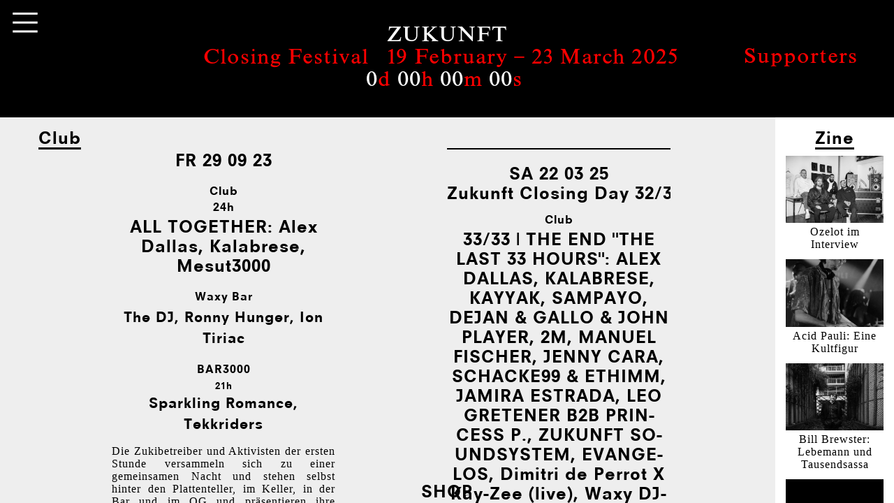

--- FILE ---
content_type: text/html; charset=utf-8
request_url: https://www.zukunft.cl/club/2023-9-29_alex-dallas-kalabrese-mesut3000/
body_size: 55410
content:

<!DOCTYPE html>
<html lang="de" prefix="og: http://ogp.me/ns# fb: http://ogp.me/ns/fb#">
<head>




<title>Club Zukunft</title>

<meta http-equiv="x-ua-compatible" content="IE=Edge"/>
<meta name="viewport" content="width=device-width">
<meta name="description" content="Home Of Good Music.">


<link rel="stylesheet" href="/static/css/screen.css?v250323-6">

<link rel="stylesheet" href="/static/css/jquery.bxslider.css">

<link rel="shortcut icon" href="/static/img/favicon.ico" />


<script type="text/javascript"  src="/static/js/jquery-1.11.1.min.js"></script>


<script type="text/javascript"  src="/static/js/history.js/scripts/bundled/html4%2Bhtml5/jquery.history.js"></script>
<script type="text/javascript"  src="/static/js/jquery.validate.min.js"></script>
<script type="text/javascript"  src="/static/js/jquery.bxslider.min.js"></script>
<script type="text/javascript" src="/static/js/variables.js"></script>

<script type="text/javascript" src="/static/js/hyphenator/Hyphenator.js"></script>
<script type="text/javascript" src="/static/js/hyphenator/patterns/de.js"></script>

<script type="text/javascript">
Hyphenator.config({
    minwordlength : 8,
    useCSS3hyphenation: true,
    remoteloading : false
});
Hyphenator.run();

</script>

<script>
  (function(i,s,o,g,r,a,m){i['GoogleAnalyticsObject']=r;i[r]=i[r]||function(){
  (i[r].q=i[r].q||[]).push(arguments)},i[r].l=1*new Date();a=s.createElement(o),
  m=s.getElementsByTagName(o)[0];a.async=1;a.src=g;m.parentNode.insertBefore(a,m)
  })(window,document,'script','//www.google-analytics.com/analytics.js','ga');

  ga('create', 'UA-53354451-1', 'auto');
  ga('send', 'pageview');

</script>

<!-- FACEBOOK meta data -->


<meta property="og:title" content="Alex Dallas, Kalabrese, Mesut3000"/>
<meta property="og:description" content="ALL TOGETHER
Alex Dallas, Kalabrese, Mesut3000 
24h 

Die Zukibetreiber und Aktivisten der ersten Stunde versammeln sich zu einer gemeinsamen Nacht und stehen selbst hinter den Plattenteller, im Keller, in der Bar und im OG und präsentieren ihre Lieblingstunes. Hier findet sich die Essenz der Zuki wie wir sie aus alten Tagen kennen; die Faszination für Klubkultur und Musik aus allen Ecken und Enden der Welt. Die Freude am Zusammenkommen in der Nacht, sich treiben lassen, das Zusammenbringen von spannenden Menschen. 


Stehen die beiden Zukunft-Mitgründer Alex Dallas und Sacha Winkler alias Kalabrese an den Decks, ist das eigentlich eine Familien-Angelegenheit. Auch wenn die beiden musikalisch je ihren eigenen Stil verfolgen, finden sie immer wieder zum gemeinsamen Nenner – so wie das bei Familien-Angelegenheiten eben ist. Und dieser gemeinsame Nenner zeigt sich dann, wenn die beiden die Menge in Ekstase und Staunen versetzen. Dallas, der eklektische und versierte Sammler - Kalabrese, der Vollblutmusiker – beide verstehen es, das Publikum mit pulsierenden Beats und treibenden Grooves durch die Nacht zu schaukeln.  Für das Intro sorgt Mesut3000.

Der erweiterte Familien-Kreis ist zugange in der Bar3000 mit Sparkling Romance und den Tekkriders. The DJ und Ion Tiriac begeistern Tune um Tune im klimatisierten OG uns sorgen für eine schöne Chill-Listening-Session."/>
<meta property="og:url" content="http://www.zukunft.cl/club/2023-9-29_alex-dallas-kalabrese-mesut3000/"/>
<meta property="og:type" content="article"/>
<meta property="og:site_name" content="ZUKUNFT">
<meta property="og:image" content="http://www.zukunft.cl/static/img/ZukiZ.jpg"/>





<script type="text/javascript" src="/static/js/main.js?v250407-1"></script>

 <style>

   #bgcolor{ background-color: #eeeeee; }


   a, body{ color: #000000; }

   #head #clublabel span.underline,
   #head #zinelabel span.underline {

   }

 </style>

</head>
<body>

<div id="fade">
<div id="overlay">
    <div id="newsletter-content" style="display: None">
        <form id="newsletter-form"
            action="https://zukunft.us19.list-manage.com/subscribe/post?u=390022e6aa16db47ec7b96c13&amp;id=8e6ecc186b" method="post">
            <div id="newsletter-close"></div>
                <p>
                <label for="Vorname">Vorname</label>
                <input id="Vorname" name="FNAME" required type="text" data-placeholder="Vorname" placeholder="Vorname" />
            </p>
                <p>
                <label for="Name">Nachname</label>
                <input id="Name" name="LNAME" type="text" data-placeholder="Nachname" placeholder="Nachname" />
            </p>
                <p>
                <label for="email">Email</label>
                <input id="email" name="EMAIL" required type="email" data-placeholder="Email" placeholder="Email" />
            </p>
                <p>
                <label for="Telefon">Mobile</label>
                <input id="Telefon" name="Telefon" type="text" data-placeholder="Mobile" placeholder="Mobile" />
            </p>
            <br>
            <div id="newsletter-errors"></div>
                <p>
                <input class="submit" type="submit" value="Anmelden"/>
            </p>
        </form>
    </div>

    <div id="awareness-content" style="display: None">
        <div id="awareness-close"></div>
        <h3>Awareness</h3>
        <p>«home of good music» - Die Zukunft ist ein Sehnsuchtsort. Mit dem Erleben des gemeinsamen Knisterns, der menschlichen Wärme, der Versöhnung, kollektiver Nähe und Freiraum entsteht die Magie der Nacht. Wie kaum eine andere Kunstform vermag die Klubkultur Menschen unterschiedlicher Herkunft, verschiedener Generationen, unkonventioneller Lebensformen und vielseitiger Orientierungen einen Raum des Erlebens zu bieten.</p>
      
        <p>Die Inhalte und das Angebot der Zukunft sind eine sorgsame Mischung aus Vielfalt, Qualität und Nachhaltigkeit. Hingabe, Experimentierfreude und Professionalität sind untrennbar verbunden.</p>
        <p>Die Zukunft beginnt heute, aus der Vergangenheit lernen wir, doch im Jetzt handeln wir!</p>
        <p>
            <a href="https://www.zukunft.cl/asset/5/Club_Zukunft_Manifest.pdf" target="_blank">Club Zukunft; Manifest.pdf</a><br>
            <a href="https://www.zukunft.cl/asset/4/Club_Zukunft_Awareness-Konzept.pdf" target="_blank">Club Zukunft; Awareness-Konzept.pdf</a><br>
            <a href="https://www.zukunft.cl/asset/6/Datenschutzerklaerung_der_Jetzt_GMBH.pdf" target="_blank">Datenschutzerklärung.pdf</a>
        </p>
        <p>
            <button class="submit"><a  href="mailto:awareness@zukunft.cl">Kontakt</a></button>
        </p>
    </div>

    <div id="contact-content" style="display: None">
        <div id="contact-close"></div>
        <h3>Contact</h3>

        <p>Club Zukunft<br>
        <a href="https://www.google.ch/maps/place/Club+Zukunft/@47.378192,8.527438,17z/data=!3m1!4b1!4m2!3m1!1s0x47900a1099dfbe75:0xf909179f8a918a8b" target="_blank">Dienerstrasse</span> 33</a><br>
    8004 Zürich<br>
        </p>

        <p>
            <button class="submit"><a  href="mailto:info@zukunft.cl">info@zukunft.cl</a></button>
        </p>
    </div>

    <div id="supporter-content" style="display: None">
        <div id="supporter-close"></div>
        <h3>Supporters</h3>
        <p>
            Vielen Dank für die Unterstützung des Konzertprogramms:
        </p>
        <div class="logos-grid">
            <img height="50" src="/static/img/supporters/stadt-zuerich.svg">
            <img height="70" src="/static/img/supporters/fondation-suisa.svg">
            <img height="36" src="/static/img/supporters/temperatio-logo.svg">
            <img height="40" src="/static/img/supporters/prohelvetia.svg">
        </div>
        <br>
        <br>
        <br>
        <br>
        Partners:<br>
            <div class="logos-grid">
                <img height="120" src="/static/img/supporters/appenzeller_logo.png">
                <img height="120" src="/static/img/supporters/intercomestibles.png">
                <img height="22" src="/static/img/supporters/greulich_logo_white.svg">
                <img height="40" src="/static/img/supporters/italia.png">
                <img height="60" src="/static/img/supporters/tschingg.png">
                <img height="80" src="/static/img/supporters/guesthouse.png">
                <img height="85" src="/static/img/supporters/lilys.jpg">
                <img height="200" src="/static/img/supporters/osso_logo.jpg">
                <img height="130" src="/static/img/supporters/barbasso.svg">
                <img height="115" src="/static/img/supporters/rosso.jpg">
                <img height="65" src="/static/img/supporters/suedhang_weine.png">
                <div></div>
                <img height="60" src="/static/img/supporters/taywa-website-all-white-logo.svg">
                <img height="63" src="/static/img/supporters/chrishart.jpg">
                <img height="95" src="/static/img/supporters/exil.png">
            </div>
        </p>
        <p><br>
            <span style="font-size: 14px;">Anfragen bezüglich Partnerschaften bitte an: <a href="mailto:info@zukunft.cl">info@zukunft.cl</a></span>
        </p>
    </div>

 </div>
 <div id="artists"><div id="artists-close"></div><div class="inner"> 21 Grams, 333volt, 69 Pimp, &amp;Me, A Made Up Sound aka 2562, A=F/M, A Mountain Of One, A.C. Kupper, A.Mochi, Abdel Hady, Abdulla Rashim, Abe Duque, Acapulco, Acapulco Stage Divers, Ace, Achill, Action Thompson 300, Acid Arab, Acid Baby Jesus, Acid Maria, Acid Pauli, Actor Who Pretends To Be A DJ, Actress, Ada, Adam Green, Adi Flavor, Ado, Adon, Adriatique, Aera, Aestrid, AFMB, Africa Hitech aka Marc Pritchard &amp; Steve Spacek, Africaine 808, Afronaut, After Grauer, Agent Jay, Agnès, Agonis, Agoria, Ahmed Samy, Aie Ça Gicle, Aisha Devi Enz, Ajele, Akkustikkoppler, Akrobat, Alahs, Alain Kupper, Alan Backdrop, Alas The Sun, Albrecht Wassersleben, Alci, Alden Tyrell, Alejandro Paz, Alessandro Crimi, Alessio Mereu, Alex Attias, Alex Barck, Alex Blau, Alex Cameron, Alex Dallas, Alex Flitsch, Alex From Tokyo, Alex Gloor, Alex Like, Alexander Robotnick, Alexis Saile, Alfredo, Ali Europa, All XS, Alma Negra, Alois,  Alter Ego, Altobelli &amp; Friends, Alton Miller, Amazing Angry, Âme, Am Kap, AM Khamsaa, Amygdala, Ana, Ana Helder, Anaheim, Anatol, Anatolo, And Hazel, Andaloop, Ander, Andersen, André Galluzzi, André Hommen, André Lodemann, André Marvin, Andrea Bignasca, Andrea Oliva, Andrea Rothenberger, Andreas Forster, Andreas Ramos, Andreas Sachwitz, Andreas Thiel, Andres, Andres Bucci, Andres Garcia, Andrew Weatherall, Andri, Andri Conrad, Andy Blake, Andy Stott, Andy Vaz, Anet Corti, Anette Party, Angelo Repetto, Animal Trainer, Anna Wall, Anne Air, Antal, Antenna Tony Monorail, Anthony Collins, Anthony Naples, Anuschka, Any Mouse, Apollo Static &amp; Interstellar Dust, Aramiss, Arandel, Ararpad, Arbresha, Ark, Arkansas Dave, Arnika, Artem Ikra, Arthur T. Fever &amp; The Mother Soups, Arto Mwambe, Arutani, Asado, Asic, Asquith, Ast à la Vista, Astronauts, Ata, Atish, Atjazz, Atom Pergolan, Atom™ &amp; Tobias, Atrice, Attias, Audino, Audio Werner, Audioporno, Auf Dauerwelle, Augenwasser, Auntie Flo, Aura Trauma, Aurelie Emery, Autarkic, Avantgarde Rock‘n‘Roll Soundsystem, Avatism, Axel Boman, Axel Brack, Azuni, Baba Stiltz, Babs, Baby Ford, Baby Prince, Baby Val, Bachblüete Soundsystem, Backflash, Backstagetussies, Bad Baxter, Bad Hammer, Bad Neighbourhood, Baga Magma, Bahareebas, Baikal, Ballads Jazz Cocktails Crew, Bambi, Bang Goes, Bape, Barbara Morgenstern, Barbarella, Barbir, Bardo, Barfly, Baris K, Barker &amp; Baumercker, Barnt, Bas Evrim, basement.operator, Basic Soul Unit, Bassinä, Baumhaus,  Baxxter, Baze, Beatles Reloaded, Beautiful Swimmers, Be-Kay, Becky Lee and Drunkfoot, Beda, Being Ed, Belly Hole Freak, Ben Klock, Ben Mono, Ben Tucker, Ben Ufo, Benfay, Benja, Benjamin Fröhlich, Benjamin Röder, Benji Hartwig, Bennan Green, Benoit &amp; Sergio, Benoît Pouilard,  Benzo Boys, Bernhard Schnur, Bernstein, Bes, Better Person, Bettina Köster, Betty &amp; Ford, Beverly Kills, Biandapid, Bibio, Biene Maja, Biotron, Big Hair, Big Love, Big Papa Lorenzo, Big Zis, Bigpants, Bikini Showers, Bill Brewster, Bill Tscherno, Bitboutique, Bitter Moon, Bit-Tuner, BJ Morriszonkle, Black River, Blade, Blauson, Bleed, Blind Butcher, Bloom, Blouse, Blueberry Mg, Bluegrass Revolt, Blues Max, Blunt, Bo Irion, Bob Log III, Bob Moses, Bob Spring, Bocca 45, Bochum Welt, Bodi Bill, Bon Homme, Bonaparte, Bongoklub Züri, Boo, Boogaloo, Boogie, Boogie  Fox, Boo Hoo, Boo Williams, booze law, Bora, Boredom Laughs Alone, Bored Susie, Borderline Symphony, Boris Why, Borusiade, Brauerei Bounce System, Break SL, Brennan Green, Brett Newski, Briana Marela, Broke!, Bronco 45 Tapes, Broods, Brødre Soundsystem, Bruno Spoerri, Bryan Agent-Poivre, Buddy &amp; Holly, Budzillus, Bufiman, Burnski, Burningmän, Butch, Buzz, Bwana, C’est Moi, C4tr, Caballo, Cadence Weapon, Cajoeri, Call Super, Calvin Love, Cam, Cameron Gartung, Camiolo, Camp, Candas, Candie Hank, Canson, Canyon Spree, CAO, Cao Mao Performs A Little Opera, Capablanca, Capracara, Captain Frank, Captain Moustache &amp; Fredo Ignazio, Captain Teis, Caradonna Family, Caramelo Gabanna, Carla Dal Forno, Carl Craig, Carl Suspect, Carlo Canonne, Carmen D, Carsten Klemann, Caspa, Casper Tielrooij, Cassady, Cassidy aka DJ Shit, Cassy, Cavalier, CCO, cclinic, Cedric Gentil, Ceo Müller, Cesare Vs. Disorder, Cesar Merveille, CFCF, Chamo, Champagne, Chardaniel, Chardonnet, Charles Nguela, Charles Wallace, Charles Webster, Chateau Flight, Chaton, Chesney, Cheyenne, Chez Damier, Chic Miniature aka Guillaume, Chica And The Folder, Chica Paula, Chick, Chiclette, Chicos De Nazca, Chintz, Chlini Freiheit Soundsystem, Chloé, Chockpit, Chrash Delay, Chrigi G. Us Z., Chris Air, Chris De Rebel, Chris Harford &amp; Band Of Changes, Chris Schwarzwälder, Chris Wood, Christian Burkhardt, Christian D. Link, Christian Löffler, Christian Mark, Christian Prommers Drumlesson, Christian S, Christian Schulte-Loh, Christian Vogel, Christian Weiss, Chrüsimusique, Chuck Bauer, Ciao Amore, Cinco Plato, Cinnaman, Cio, Cio D‘Or, Citycat, Clara Hill, Claro Intelecto, Claudio Zuccolini, Clementimes, Clovis, Clyde Mono, CNDR, Co, Cobblestone Jazz, Cobeia, Coco Fresco, Color, Comini, Commeander Teleboy, Conforce, Conrad Kaden, Constant Hiatus, Constantin Wittgenstein, Constantijn Lange, Contriva, Convextion, Cooky, Cooky DSN, Coolhaven, Cooper Saver, COS, Cosili, Cosilidada, Cosmetics, Cosmo &amp; Faber, Cosmo Braun aka Kenny Leaven, Cosmos, Cotillon, Courtesy, Crack David, Crack Schaeppi, Crash Delay, Crazy P, Cris Pocahontas, Crowdpleaser, Cuthead, Cut Worms, Cylene &amp; François Bonnet, D Cosmo, D. Brun Del Re, D. Diggler, D.L.C, D‘Or, Dachshund, Dad Horse Experience, Dada, Dada Disco, Dadaglobal, Daedlus, DAIF, Dallan, Damiano Von Eckert, Dami Sol ft. Soulmanics, Dan Campo, Dan Mela, Danase, Dandara, Dandy Jack, Daniel Dreier, Daniele Cosmo, Dani Göldin, Dani König, Dani Nydegger, Daniel Avery, Daniel Bachman, Daniel Bell, Daniel Blum, Daniel Bortz, Daniel Dreier, Drumpoet Soundsystem, Daniel Kyo, Daniel Meloso, Daniel Miller, Daniel Paul, Daniel Rizzo, Daniel W. Best, Daniel Wang, Daniel Wetzel, Daniela Dill, Danilo Schneider, Danny Krivit, Dantone, Daphne &amp; Josephine, Darian Leaves, Dario De Nicola, Dario Rohrbach, Darwin, Das Blenden, Das kleine Rumpelorchester, Das Zukunftsorchester ft. Nik Bärtsch, Dave Aju, Dave Canina, Dave Harvey, David August, David Bröckelmann, David Dorad, David Evangelos, David Foser, David Jonathan, David Leon, David Muallem, David Suivez, David Vunk, Dawes, Dawns Mystery, DCN, De Suso, Deadbeat, Deadbybeats, Dead Meadow, Dean Youngblood, Dede, Dee-Day-Dub, Deep Dicks, Deep‘a &amp; Biri, Déesse, Deetron, Def:Play, Definition, Dejan, Delakeyz, Delano Smith, Dellabass, Delta Funktionen, Demarkus, Demdike Stare, Demetrio Giannice, Demolition Blues, Gitano, Dennis Kiss &amp; The Sleepers, Dent May, Der Müller, Der Judas Der Maschine, Der Waldvogel, Der White Rauschen, Der Zensor, Derrick Carter, Derrick May, Dersu, Des Wahnsinns Fette Beute, Dex, Diamond Skull, Dickon, Die Bären, Die Galoppierende Zuversicht, Die Goldenen Zitronen, Die Grenzwelt, Die Römischen Votzen, Die Scharlatanten, Die Wilde Jagd, Digi Lion, Digitaline, Dilbert, Dillon Dug, Dilo, Dimitri De Perrot, Dimlite, Din Cousin Karim, Dink Winkerton, Dinky, Dinner, Dino Sabatini, Dirk Dollar, Dollkraut, Dirk Rumpff, Dirt Ohara, Dirty Fences, Dirty Slips, Disc‘Ohara, Disco Dad, Disco Dave, Disco Doom, Disco Drive, Disco-Dario, Discoboulet, Discolily, District Five, Dives, Dixon, DJ &amp; Single Collective, DJ Altstette, DJ Big Love, DJ Boring, DJ Chick, DJ Citycath, DJ Deep, DJ Dub, DJ Ende, DJ Fett, DJ Fett Burger, DJ Fratello del Sole Jr. , DJ Funkadelic, DJ H.R Digger, DJ Hell, DJ Kent, DJ King Alberto, DJ Koze, DJ Nature, DJ MangoSoul, DJ Orizuru aka Marchi, DJ Phono, DJ Real Madrid, DJ Seinfeld, Sekan, DJ Siobhan, DJ Sotofett, DJ 虎虎, DJ Taxi Gauche, DJ Tennis, DMX Krew, Dodo, Doktor Rotmann, Dolby Buster, Dolphins, Domenico Ferrari, Domi Chansorn, Domie Le Touch, Dominic Deville, Dominik André, Dominik Brun Del Re, Dompteur Mooner, Don DDR, Don Ramon, Don Williams, Doomenfels, dOP, Dor, Dorisburg, Dorian Paic, Dot.Soundsystem, Douala, DoublePlusGood, Double Trouble, DP Sepp, Dplay, DreamCycles, Dr. Drea, Dr. Dunks, Dr. Gonzo, Dr. 3Volt, Dragon Suplex, Drnsn, Drönsovka, Dropout, Drumhippie Mottenschreck, Drunken Shrimps, Drvg Cvltvre, DSB, c, Duck Fight Goose, Dubois, Ducktails, Duell, Dürerstuben, Duse, Dust Surfers, Ece Özel, Echo 106, Ed Davenport, Eddie Ramirez, Ed Ruffie, Eddy Ramich, Edit Select, Edward, Efdemin, Eff &amp; Lle, Egopusher, Egotronic, Ekart Bork, Eke, EKR, El Dorado, El Flaco, El Harvo, El Jefe, El Puma, El Tigre Sound, Ela Orleans, Elderbrook, Electron-Crew, Elena Lange, Elephant Power, Elias Augenwasser, Eli Verveine, Elie Eidelman, Elif Bicer, Ella Phunk, Ella Soto, Ellen Allien, Elliver, Elvis Cassetta, Emanuele, ELYN, Elyn/Wassily, Emanuele Termine, Emika, Emil Teiger, Emilie Nana, Emilie Zoé, Emily Wells, Emre, Emre Ece, En El Hak ft Cem, Baris K, Hogir, Alican &amp; Bahar The Dancer, En‘N‘Em, Enliven Deep Acoustice, Enterplay, Ephemer, Eric Andersen, Eric Duncan, Erika Fatna, Erin Lang &amp; The Foundlings, Ernesto Ferreyra, Erobique, Erol Alkan, Esclé, Essaie Pas, Ethimm, Eurokai, Eva Geist, Evangelos, Eveline Fink, Evelyne Volta, Evelynn Trouble, Evil Evo, Evje, Ex-DJ, Exercise One, Exit Ghost, Eye Dew, Ezikiel, Fabelhaft, Faber, Fabian Sigmund, Fabian Treyer, Fabian Unteregger, Fabien, Fabrice Lig aka Souldesigner, Fabulous, Fading Snapshots, Fai Baba, Falko Brocksieper, Familjen, Fango, Far Coast, Farlow, , Fanny Feigler feat. Rotchopf &amp; Al Hug , Father &amp; Son, FC Shuttle, Feathered Sun, Federation X, Fehlfunktion, Feldermelder, Felix Dickinson, Felix Kubin, Fenster, Feral &amp; Stray, Ferrari, Fett, Fiat Bux, Fierce Jackin‘ Cosmo &amp; The Funkin‘ Faber, Filewile, Firlefanz &amp; Dr. Ghetto, First Season, Fischerin, Fish &amp; Fish, Flaco, Flatmate Romance DJ Team, Flavio Briatore, Fleischchäs, Fleischhut, Flieder, Floating Points, Floorbrothers, Flora Mayo, Florian Ehing, Flow &amp; Zeo, Flug 8, Flury‘s Fury Band, Fluxion, Föllakzoid, For God Con Soul, Forces Of Nature, Forks, Fort Romeau, Forse, Foster, Foxp2, Frag Maddin, Fragment, Francesca Lago, Francesco Tristano, Francis Inferno Orchestra, Franck Mottier, Franco Fasion, Frank Powers, Frank Richter, Frankey &amp; Sandrino, Franklin De Costa, Frank Spirit, Frank Wiedemann, Franky Greiner, Fratelli Del Sole, Freakingham, Freaks, Free J Rumi, Fred, Fred Everything, Fred P., Fred Ventura, Frederico Grazzini, Frederico Molinari, Fredo Ignazio, FreeJ Rumi, French_concession, Fresh, Friend, Frivolous, Froth, Frölein Da Capo, Fuga Ronto, Fuji, Function, Funkstörung, Funkwächter, Furor Exotica, G Rizo, G-Man aka Gez Varley, Gabe Gurnsey, Gabriel Ananda, Gabriel Roth, Gabriel Vetter, Gabriel Zufferey, Gaetan, Gallo, Galen, Galopp, Garçon, gAS, Gebrüder Teichmann, Geneva Jacuzzi, Genius Of Time, Geno, George Colt, George Vaine, Gerd Janson, German Funk Edition, Ghost Culture, Gianni Callipari, Gianni Vitiello, Gian Tonic, Gigi Masin, Gigolo Romantico, Gilb’R, Giles Smith, Gill + Gill, Gilles Peterson, Gina Estrada &amp; Band, Gina Été, Ginger Boss, Gin Lennon, Gino, Girl, Glass Dive, Gleichschritt, Gnoomes, Goeldin, Gogo, Gold Panda, Golden Pony, Goldfingerbrothers, Gooch Palms, Gorge, Gottet-Landolt, Göldin &amp; Bit-Tuner live Grant Hart, Grau, Gravina, Gray Chalk,  Great Black Waters, Gregor Stäheli, Gregory Peck, Gregorythme, Group Rhoda, Guerolito, Gudrun Gut, Gudrun von Laxenburg, Gudso, Guido Möbius, Guido Schneider, Guillaume &amp; Les Coutu Dumonts, Guillaume And The Side Effects, Gülsha, Gun Outfit, Gus Dapperton, Gustavo Nunez, Guy Joshua, Guy Landolt, Guy Veale, Guyus, GV Primo, H.R. Digger, Hafenhure, Haitan Star, Hang The DJ, Hang’m High Schaeppi, Hank Haint, Hannibal Slim And Captain Boogie, Hans Platzgumer, Hard Coming Love, Harmonic 313, Harvey, Harvey Rushmore &amp; The Octopus, Haubi Songs, Hauke Freer, Haustrainer, Hazer Baba, Headman aka Robi Insinna, Heartclubbing Soundsystem, Heidi, Heiko, Heimlich Knüller,  Heinz, Helder, Helena Hauff, Helga Schneider, Helmet, Hemmann &amp; Kaden, Hendry, Henri Sure, Henrik Bergqvist, Henrik Schwarz, Henry Stube, Hepp, Hermann, Hermanos Gutiérrez, Herr Knobel &amp; The 1 &amp; Oli, Herr Richiger, Herr Schaeppi, Herr Wempe, Herr Winkler, Herr Wolf, Hesseltime, Hey Willpower!, Hibiya Line, Hidden Spheres, Hiele,  High Heels Breaker, Highfish, Hippie Floor, Hirnkuchen, His Clancyness, Hobie, Hodge, Hold Youth aka Seuil &amp; Le Loup, Hometrainer, Honesty, Honey Dijon, Honey K, Honorée, Hope, Horse Meat Disco, H.O.S.H. Hove, Hugo, Humus, Hunee, Husr, Hysteric, I Am The Cosmos, I Camillas, I-F, I Made You A Tape, Ian Lawrence aka DJ Stimulus, DJ Stingray, Ian Pooley, Ianeq aka Quarion, Ida, Ida Daugaard, Idealist, Idjut Boys, Idriss D, Igor Marijuan, Il Nuovo Presidente, In Flagranti, Inderrock, Indi, Inga Copeland, Ink!, Insidious Sid, Inspektor Strawberry Soda Pop, Intergalactic Gary, International Music, Interstellar Funk, Intricate DJ, Ion Ludwig, Ion Tiriac, Iouri Podladtchikov, IRL, Iron Curtis, Isolated Lines, Isolée, Isoul8, Ivan Smagghe, Ivo Schaeppi, Iwan Onou, J Boogie, J Marinelli, J Saul Kane, J. Sayne, J. Veloz, J&amp;L Defer, Jaakko Eino Kalevi, Jack Koby, Jack Pattern, Jack Pryce &amp; Stella, Jacks Taco, Jacob Korn, Jacob Phono, Jacob Stoy, Jacobee, Jacobeus, Jacques Greene, Jacques Le Point, Jacques Le Mac, Jacques Obsone, Jacuzzi Boys, Jäger 90, Jagged, Jahcoozi, Jaime Fiorito, Jake The Rapper, Jakob Hummel, Jakob Ogawa, Jakob Seidensticker, Jakob Szön, Jakuzi, James Holden, James Johnston, Jamie Shar, Jamie Tillier, Jamira Estrada, Jan Deckkraft, Jan Rutishauser, Janick Wolf, Jann Bronski, JASSS, Jason Wallace, Jauss, Javier Garcia, Jay Boogie, Jay Jay Johanson, Jay-Marie Oi Xapoi, Jazzanova, JD Switch, Jean Jaques, Jel, Jennifer Cardini, Jenny, Jenny &amp; Nik, Jenny Woolworth, Jeans 4 Jersey, Jeans For Jesus, Jens Bond, Jens Lekman, Jeremy Underground, Jeroen Search, Jesper Dahlbäck, Jesse Sykes &amp; The Sweet Hereafter, Jessica 6, Jessie Evans, Jestics, Jesus De Suso, Jesus Distortion, Jesus Maria Hernandes, Jet Silver, Jewl, JG Wilkes, Jillian Wheeler, Jimi Jules, Jimmy Edgar, Jimmy Whispers, Jive Ohara, JJ Palin, Joakim, Job Jobse, Jodey Kendrick, Joe Bless, Joël von Mutzenbecher, Jogger, Johann Von Preussen, Johanna Knutsson, Johannes Albert, John Barera, John Daly, John Geilo, John Lemon, John Player, John Roberts, John Talabot, Johnny Burn, Johnny Rock, Johnny Tumper, Jon Hopkins, Jonathan Bree, Jonny Nash, Jonny Sender, Joram, Jordi Fresco, Jorge Zamacona aka Paul Mac, Jose Cuervo, Josey Rebelle, Josh Cheon, Josh Hammer, Josz Lebon, Joutro Mundo, Joy Orbison, Jr Seaton, Juan Atkins, Juan Veloz, Jubaira, Juju &amp; Jordash, Jukebox Babes, Julia Victoria, Julian Limberger, Julian Sartorius, Julietta, Julius Steinhoff, Junes, Junior A, Junior Boys, Junki Inoue, Jurg Haller, Just One, Justin Chapman, Justin Harris, Justin Strauss, K.atou, K-Alexi, K-Rim, Kadebostan, Kalabrese, Kalabrese‘s Rumpelorchester, Kalle Kutz, Kalte Hand &amp; Natasha Waters, Kamber, Kamikaze, Kann, Kante, Kaos, Kap Okurt, Kareem, Karim Saraoui, Kashew, Kaspar Weiss, Kasper Bjørke, Kassem Mosse, Kathy Diamond, Katie Von Schleicher, Katjonok, Katy And The Escort Orchestra, Kaufmann, Kawabata, Kay-Zee, Kayyak, Keith Worthy, Kejeblos, Kellerkind, Kelley Polar, Kelstroem, Kelström, Kelvin Subway, Kenel\Sonne, Kenneth Christiansen, Kenny, Kenny Larkin, Kent, Kerala Dust, Kerri Chandler, Keys, Khan of Finland, Kia Mann, Kid Italy, Kiez Kalle, Kikagaku Moyo, Kilian Ziegler, Kill The Tills, Kim Brown, Kinderzimmer Productions, King Automatic, King Gin Club, King Midas Sound, King Of The Remote, KiNK, Kirk Degiorgio, Kirsty P, Kissogram, Klaudija Groovin’ Golic, Klaus Johann Grobe, Kleesattel, Klein &amp; Klang, Knackeboul, Knallkidz, Kneubühler, Knob, Knor, Knut, Knutsattel, Kollektiv Turmstrasse,Kombé, Kolt’, Kon &amp; Amir, Konstantin Sibold, KoolGroove, Korkut Elbay,  Kornel Kovacs, Kotzfrucht, Krause Duo, Krikor, Krink, Kristijan Molnar, Kruton, Krystal Klear, Kurjakoviç, Kutti MC, Kweku, Kyle Hall, La Capitaine, Labrador City, Lad Agabekov, Ladybruce, Laetitia Sadier, Laish, Lake People, Langenberg, Lapcat, Lara Donna, Lara Stoll, Larry Bang Bang, Lars Vega, Laso, Late Invitation, Late Late Show, Late Night Invitation, Laurel Halo, Lauer, Lawrence, Laxxiste A , Làzaro Conde, _lazzylife, Lcp, L.D.R, Lea Porcelain, Le Discoboulet, Le Dompteur, Le Frère, Le Loup, Le Mueck, Le Wax, Le Zero, Leanski, Lee Douglas, Lee Jones, Leeo, Lefto, Legowelt, Lehar, Leisure Options, Lena Willikens, Leo Gretener, Leo Pol, LEON VYNEHALL, Leo Senior &amp; Ol‘ Frank aka Leo Gretener &amp; Francis Meier, Leonist, Leopold Skool, Les Points, Les Rebelles, Lesark, Levent Pinarci, Levon Vincent, Lexfinger, Lexx, Lifestyle, Li Lovertits, Liem, Lil Bruzy, Lily P, Lil‘ Tony, Linaz, Lindauer, Linez, Linus Jacobson, Liquid Silk, Lisa Catena, Little Tornados, LNS, Lobi Rodio, Local Artist, Lois Jucker, Loki, Lokke, Lolina, Lone, Lonely C, Lonesome Station, Long John All Geilo, Long Tall Jefferson, Loo Mapper, Look Like, LOOD Orchestra, Loreley &amp; Me, Los Bandidos Minirock, Los Dos, Losoul, Los Refrescos, Loten Namling, Lou Ees, Louh, LouLou BonBon, Love Cult DJs, Love Regulators, Lovefingers, Lovers Groove Assembly, Loving, Lovolution, Lower Pink, Low Motion, Lowtec, Luc et Zino, Luca Ballerini, Luca Durán, Luca Gerosa, Luca Zacchei, Luca Lozano, Lucas, Luciano, Lucien &amp; Michel, Luciùs, Lucrtio, Lucy, Luft &amp; Gregorythme , Lugares Vivos, Lukas, Lukas Kleesattel, Luke Hess, Luke Redford, Luke Solomon, Luke Vibert, Luki, Lumpex, Lusine, Luxus, Ly Sander, Lychee Lassi, Lydia Lunch &amp; Weasel Walter, M.A., M.D.M.O., M.I.A., Mack, Macuso Vikowsky, Made For Chickens By Robots, MADLIB, Mad Girl, Mad Mike, Madmotormiquel, Madteo, Maescoo, Maetzener, Mafou, Magda, Magda Drozd, Magic Island, Magic Kids, Magicrays, Mahu, Makaroni, Malakostas, Malcolm Braff, Mall Grab, Mambo Kurt, Man Of Tomorrow aka Dada &amp; Pat, Patrischa, Mandrax, Manfredas, Mannequine, Mano Le Tough, Manon, Manoo, Manoo D‘Bongo, Manu, Manu Louis, Manu Hendry, Manuel Fischer, Manuel Mind, Manuel Moreno, Manuel Stahlberger, Manuel Troller Solo, Manuel Tur, Mapiko Mweya, Mara Trax aka Maayan Nidam aka Miss Fitz &amp; Vera, Marc D’Arrigo, Marc Vader, Marcel Dettmann, Marcel Fengler, Marcel Janovsky, Marcel Vogel, Marcello Napoletano, Marco Repetto, Marco Shuttle, Marco Strihic, Marconi, Marc Pinol, Marcism, Marcus Meinhardt, Marcus Worgull, Margaret Dygas, Margrit Bornet, Maria Blessing, Marie Davidson, Marie Flore, Marieu, Mark Broom, Mark Meyer, Mark Seven, Mark Sultan aka BBQ, Markus Detmer, Markus Kenel, Markus Suckut, Markus Unterfinger, Marlon Mc Neill, martello_bloched, Martin Meier, Martin Rev, Martinesque, Martinez, Marton Di Katz, Martyn, Marvin &amp; Valentino, Mary Orcher, Masda, Masha Qrella, Mass Prod., Mastra, Matchsellers, Mathew Jonson, Mathias  Kaden, Mathias Mesteno, Mesut3000 &amp; Jack, Mathias Schaffhäuser, Mathis, Mathis Neuhaus, Matias Aguayo, Matija, Matteo, Matthew Burton &amp; Kate Rathod, Matthew Dear, Matthew Herbert, Matto Bellmondo aka Andaloop, Matto Rules, Mattress, Maurice, Maurice Fulton, Mavi, Max &amp; The McForelles, Max Bunt, Max Durante, Max Turner, Maximillion Dunbar, Maxim Terentjev, Maxxi Soundsystem, Mayaan Nidam, Maydan, MC Stepchild, Mc Twees, Meat, Meddie Fercury, Megablast, Mehmet Aslan, Mehr, Memory Boys, Mercury, Mersenne, Metaboman, Metastar, Metope, Mhm One, Mi-An, Micha Woju, Micachu And The Shapes, Michael Elsener, Michael Flury, Michael Fresh, Michael Mayer, Michael Reinboth, Michael Seal, Michal Ho, Mick Willa, Micky Lella, Micro Soul, Micrometrepolis, Midas 104, Midi Gottet, Midland, Midnight Cowboys, Migros, Mihael, Mihael Simic, Mike, Mike Dehnert, Mike Huckaby, Mike Levan, Mike Servito, Mike Shannon, Mike Ständer Band, Mikki Leela, Milan W, Mildred Guy, Mile Me Deaf Miles aka Pendle Coven, Miles Singleton, Milian Otto, Milieu Mauri, Miley Serious, Mimetic, Mimi Love, Minami Deutsch, Mind Against, Mini Bashekim, Minimalistic Mime, Minimalwasser, Minimetal, Minimono, Minus 8, Minzlaman, Mira Schwarzwälder, Mirko Loko, Miro Simic, Mischa &amp; Der Dieterich, Mismo, Miss Flash Champagne, Mit, Mitch&amp;Grimm, Mitsutek, Mizona, Mlz, Mo Blanc, Mo Chan, Moaning Malone With His Rattling Bones, Mock &amp; Toof, Mode Moderne, Moder und Sauerland, Modnar, Modulaw, Moeraki, Moha, Mohlekühl, Mojo Juju, Mojo Tonic, molekühl, Molly Nilsson, Momo Love, Monee &amp; Clyde, Monoblock B, Monome, Monopoli, Monoteque, Moodymann, Moon B, Mooner, Moorat, MoreEats, Morgan Geist, Morgan Hammaer aka She Made Monster, Mooner, Moritz Von Oswald, Moscoman, Motec, Mother &amp; Son, Motor City Drum Ensemble, Mount Kimbie, Mountain People, Mour 200, Move D, Moveman, Mr. Flazh, Mr. Gold, Mr. Ho, Mr. Laboso, Mr. Metro, Mr. Mudd, Mr. Ray, Mr. Surprise, Mr. Timeless, Mr. White, Mrz, Ms Flash, Ms. Hyde, MTDF, Muallem, Mukuna, Mulandi, Müller, Müne Amed, Murat Tepeli, Muri, Murphy, Musik Krause Duo, My Heart Belongs To Cecilia Winter, Mystery Park, N&gt;E&gt;D, Na Dee, Nacho Velasco, Nad Jah, Näd Mika, Nadeeya, Nader, Nadine Carina, Naird, Naked In English Class, Nana Badam, Nana &amp; Digi, Nando, Nannouk, Nat, Nathan Fake, Nathan Mc Lay, Navel, Nebur, Neel, Neevo, Nego, Neil Diablo, Nekes, Nello Novela, Nelson Labbate, Nenad J., Nërdiz, Neu Verboten, Neville Watson, Nevo, New.Com, Newworldaquarium, Next Door Flavor, Niagara, Nic Gyalson, Nicholas, Nici Faerber, Nico, Nick Porsche, Nico Canzoniere, Nico Purman, Nico Sonne, Nico Stojan, Nico Sun, Nico Wilde, Nicola Kazimir, Nicola Noir, Nicolaj, Nicolas Jaar, Nicolas Lutz, Nicolas Sciarrone, Night Beats, Nik Otis, Nina Kraviz, Nina Nana, Nistra, Nixxie, Nkelo, No Regular Play, Noah Ferrari &amp; Superdrive, Nocturnal Overload, None Of Them, Nora Zukker, Noria Lilt fka La Bohème, Norman Nodge, Norman Palm, Nôze, Nu, Nu Guinea, Nullelf, Nullpunkt, Nuno Dos Santos, Nurit, NVST, Nwachukwu, Oceanic, Octo Octa, Oda, Odessa, Odu Fröhliche, Oh Snap, Ok Vancouver Ok,  Okeanos, OKO DJ, Okocha, Olaf Boswijk, Olga, Oliver Hafenbauer, Oliver Scotoni, Oliver Stumm, Oliver Van Der Miescher, Omar Fra, Omar S, One Lucky Sperm, Optimo, Opuswerk, Orange Break, Orazio Rispo, Oren Ambarchi/Will Guthrie, Original Funkster, Original Hamster, Orpheu The Wizard, Orson Wells, Oscar Schubaq, Oskar Offermann, Ost, Osunlade, Otzeki, Oum Shatt, Oxia, Oy, P-Tess, P-Train, P.Bell, P. Diddrich, P. Weber, Pablo, Pablo Beltran, Pablo Color, Pablo Einzig, Pablo Nouvelle, Pablo‘s Musik Quiz, Pachanga Boys, Pacifica, Painkiller, Paky, Palz, Pamela Méndez, Panda Lux, Pandour, Pantha Du Prince, Papiro, Papst &amp; Abstinentzler, Paradisco, Paradox Now, Paramida, Parco Palaz, Partok, Partypapst, Deluxe, Pascal Gamboni, Pasci, Past Days Screening, Pasta, Pat, Patrisha, Patex, Patrice Scott, Patrick Bishop, Patrick Bo, Patrick Pulsinger, Patrik Fitzgerald, Patrik Schmid, Patti Basler, Paquita Gordon, Paul Brtschitsch, Paul Doffing, Paul Frick, Paul Ritsch, Paul St.Hilaire, Paul White, Pauli Paulo Palermo, Pocket, Pavel Plastikk, Pavlov, Pawel, Pazul, Peace Club, Peach, Peak, Pedro Franco, Peggy Gou, Pekodjinn, Pepe Bradock, Pepperpot, Perel, Perlen Der Südsee, Person, Persuader, Petar Richiger, Pete, Peter Kernel, Peter Kruder, Peter Payne, Peter Schumann, Peter van Hoesen, Petra, Petra Jean Philipson, Petter Nordkvist, Pfffff, Phil Duke, Phil Mison, Philip Bader &amp; Dale, Phil Weeks, Phil Z‘Viel, Philipp, Philipp Anz, Philipp Fein, Philipp Jung, Phillip Jondo. Philipp Mysicka, Phillip Straub aka DJ Felipe, Phmf, Phototaxis, Phrex, Pochatz, Piaggio Ciao Boys, Pictorial Candi, Pierre Estienne, PistelMath, Piet Jan Blauw, Piet Mobler, Plaid, Playlove, Poco Loco Ent., Point G., Pompelmoessap, Pony M., Pony Punk, Porches, Pornole, Portable, Prader, Prader &amp; Knecht, Press Play, Price, Priku, Primasch, Primo GV, Princess Chelsea, Princess P, Prins Thomas, Prinzessin In Not, Prioleau, Pro Duct, Profondo, Prommer &amp; Barck, Promise Keeper, Prosumer, Proxies, Public Posession, Publicist, Public Heroin feat. Olan Galactica, Pulsar, Pulsinger, Pupkulies &amp; Rebecca, PxLxE, Pyrit, Pyroman, Quarion, Quasar, Que Sakamoto, Quenum, Questlove, Quiet DJs, Quiet Village, Quintron &amp; Miss Pussycat, R.A.T., Rachel Torro, Rade, Radio 200‘000, Radio Slave, Rafaela Calzone, Raffaele, Rafi Versaci &amp; N.T.C, Rah, Rainer, Rainer Trüby, Ralf 10/100, Ramax, Ramon Ozra, Rampue, Ramso &amp; der Priester von Bali, Raphael Delan, Raphael Gretener, Raphaello, Raw Operators, Raw Shan, Ray Okpara, Ray Valioso, Rearte, Reas, Red Axes, Reddest Ever Red, Redshape, Reedo, Rees, Rees Coray, Reezm, Remo Zumstein, Renaat, Renato Kaiser, Rendez-Vous , Renegade, Reno, Repos, Reto Ardour, Reto Von Gunten, Reto Zeller, Retro-Viseur, Reverend Vince, Reymour, Reza Dinally, Ric Piccolo, Ricardo Villalobos, Rich Green, Richard Dorfmeister, Richard Fearless, Richi From Ohio, Ricky, Rino, Rio Wolta, Ripperton, Rita Hey, Rizzo, Rizzoknor, Rndm, Rob Hall, Rob Mello, Rob Spence, Robag Wruhme, Robatronic, Robby Naish, Robel, Robel Huazee, Robert Hood, Robert Owens, Robi Insinna, Robin, Rock Gitano, Rockay, Rocky Wood, Rocket Freudental, Rocketaro, Rockmaster K., Rocky Votolato, Rodri, Roger Rotor, Rogo, Roi Perez, Roland Appel, Roland Grauer, Rolf Saxer, Rollerboys, Roman Flügel, Romana Berry And Se Aliens, Ron Morelli, Ron Shiller, Rosario, Rose &amp; Ulysse, Round Table Knights, Roy And The Devils Motorcycle, Rozzo, Rub‘n‘Tug, Ruben From Asia, Rubies, Ruby Howl, Rüdiger Hirsch, Rüftata 110, Rufus, Ruge, Rumi, Rumory, Rythm Riders, Ry X, Saalschutz, Sabaka, Sacha, Sack!, Safire, Salami Slice, Salazar, Salour, Saludos, Salvatore Freda, Sam, Sam Himself, Sami Koivikko, Sammy Dee, Sampayo, Samsara, Sandra Mason, Sandro Kühne, Sankoum Cisokko, San Jacob, San Marco, San Proper, Sandrow M., Sans Talent, Sarah Goldfarb, Sarasin, Sarayu, Sarna, Sascha Cawa, Sascha Davies, Sascha Dive, Sascha Funke, Saschienne, Sasha Tessio, Sassy J, Sasquatch, Satori, Saint Tangerine Convention, Savage Grounds, Savari, Scarce, Scarlett, Schacke99, Schade, Schaeppi, Sche Sche, Scheibenreiter, Schlechter Einfluss, Schlepp Geist, Schnitzer, Schoedo, Schoolbell, Scion, Scion Version, Scotch Egg, Scott Grooves, Scout Niblett, Scrambled Meggz, Scsi-9, Scuba, Scyllala, Sean Byron, Sean Johnston, Sean Nicholas Savage, Sean Taylor, Season aka Dirk Rumpff, Sebastian Spring, Sebo, Sebo K, Secretsundaze, Seelenluft, Seffer, Seidensticker, Selecta Nego, Selvagem, Sena, Senor Pacononi, Serafin, Seranthony, Serge, Sergio Sardella, Session Victim, Sentiment, Sety, Seven Davis Jr., Severin Richiger, Sexomodular, Shaddy, Shaka ft. Martina Koch, Shakleton, Shantel, Shanti Celeste, Shapales, Sharokh Dini, Sharonfromafrica, Shifted, Shonky, Shoobidoo, Shortbread Cookies, Shorty, Shotgun Jimmie, Shoudelistix, Sick, Siegwart, Signori Misteriosi, Silberstadt Robert, Silky Raven, Silver Firs, Simian Keiser, Simon J, Simon Kwe, Simon Libsig, Single, Sinkane, Sirens Of Lesbos, Sis, Sisterhood, Sisters Rodeo, Skee Mask, Skinnerbox, Skinny Jeans, Skor, Skudge, Slack Crappy, Sladjana, Slass, Slow Hands, Slowboog, Smallpeople, Smat, Smilla, Smirre, Smith &amp; Smart, Snax, Sneaker, Sneakerboots, Snoopy Over The Hill, Snow, Snur, So You So Us, Soda Club, sojandri &amp; Saad, Sokal, Solar, Solar Bears, Solomun, Solotempo, Søren Juul, Sonars, Sonic Boom, Sonic Booms Spectrum, Sonica, Sonik, Sonja Moonear, Sonne, Sonny &amp; The Sunsets, S.O.N.S, Sophia Kennedy, Soukie, Soul Clap, Soulmaniacs, Soulmate, Soulphiction ft. Suzana Rozkonsy, Soulrabbi, Soulsonic, Soultourist, Sound Stream, Soup De Cartilage, Sparky, Speacial Ed-In, Spectacle, Spectron, Spectrum, Spinnin‘ Singles Drinkin‘ Double, Spit, Sprinkles aka Terre Thaemlitz, St. Plomb feat. Baptiste Amstutz &amp; Roman Bruderer, Stacy Cooper, Stanley Ipkiss, State Radio, Station 17, Staubfänger, Staubsauger, Stealing Sheep, Stefan Büsser, Stefanie Stauffacher. Stefano &amp; Raphaele, Stefano Ritteri, Steff La Cheffe, Steffi, Steiner &amp; Madlaina, Stella &amp; Jack, Stella Attar, Stella F., Stella Glitter, Stenny, Stepchild, Stéphanie Berger, Stereobrothers, Stereoluchs, Sterneis, Steve Bug, Steven Julien, Steve Marvin, Steve O’Sullivan, Steve Tudikc, Stig Solbach, Stimming, Stipe, Störgeräusche, Straight Ahead Soundsystem, strecke soundsystem, Strihic, Strobocop, Stronzo, Strömperønd, Styro2000, Subfossil, Suckerkorn, Sud Sound System, Suicide Salmon, Suisse Tony, Sultan Bathery, Summit, Sunheavy, Superdark, Superdefekt, Superdude, Superfunktanker, Superpitcher, Superstyler, Supertobi, Susie Star, Sutekh, Suzanne Kraft, Sven Dohse, Sven Ninnemann, Sven Von Thülen, Svenskj, Svreca, Swatka City, Sylvester, Syracuse, T. Raumschmiere, Taimashoe, Taison, Tako, Tal Cohen, Talaboman, Tales of Murder and Dust, Talib, Talune, Tango Crash, Tanner Ross, Tanua, Tanz Um Franz, Tashi Saru, Tasker, Tatum Rush, Tawnee, Team 78s, Tear Jerker Night, TEBE, Teen Daze, Teenage Kings, Teké Association, Teké Trio, Tempers, Ten-Shi, Tenderlonious, Tensnake, Tenz Sewo, Tenzin‘s Airbow Collective, Teppichmode, Ter, Termine, Terror Bird, Tesla Death Ray, Thathum Hurtz, The Jukebox Babes, The Analog Roland Orchestra, The Analogue Cops, The Anna Thompsons, The Bianca Story, The Black Barons, The Blue Angel Lounge, The Bullet, The Burning Hell, The Circle Brothers, The Citizens, The Clap, The Clementimes, The Closer, The Clover, The Cookies, The Cyborgs, The Deadline Experience, The Dean Soniks, The Diggnsacks, The DJ, The Dose, The Double Demento, The Drifter, The Dudes, The Egyptian Lover, The Electronic Beat Bitch, The Entry, The Francis Inferno Orchestra, The Great Park, The Fridge, The Ghost Wolves, The Golden Filter, The Guests, The Hacker, The Highgrade Disharmonic Orchestra ft Tom Clark, The Hof Man, The Holydrug Couple, The Honshu Wolves, The Invisible, The Jackets, The Jesus Taco, The Jim Jones Revue, The Juan MacLean, The Jukebox Babes, The KVB, The Legendary Lightness, The Legendary Tigerman, The Long Lost, The Lost Men, The Pack A.D., The Mekanism, The Mole, The Myrrors, The Opacity, The Other People, The Outta Mind, The Overdrives, The Pixel, The Pool, The Pussywarmers, The Radio R.A.T. Misery Hour, The Raveners, The Reflectionist , The Revenge,  The Ruins, The Seducers, The Slackers, The Swiss &amp; The Swede, The Third Sound, The Underground Youth, The Unreleased Unknown, The Well, The Weyers, The Whitest Boy Alive, The Wild Cowboys, Themachines, Theo Pharrish, Thisell, Thomas, Thomas Fehlmann, Thomas Herb, Thomas Martojo, Thomas Wood, Those Wicked Hours, Tibau, Tibcurl, Tiefschwarz, Tiger &amp; Woods, Tikiman, Tikipula, Tikitula, Till Up, Till/Tape, Tim Engelhardt, Tim Exile, Tim Freitag, Timothy J. Fairplay, Tim Sweeney, Timmi Standrix, Timnah Sommerfeldt, Tinguely Dä Chnächt, tINI, TIS, Tischlampenfieber, TITIA, Titonton, Tobey Lucas, Tobi Foster, Tobias Freund, Toblerone Overdose, Toby Goodshank, Toby Tobster, Todd Bodine, Todd Sines, Todd Terje, Toi Music, Tolga Fidan, Tom Alemanno, Tom Clark, Tom Elvis, Tompaul, Tom Trago, Tom Und Die Touristen, Tomasi, Tomaten Und Beeren, Tommy Milfiger, Ton Cousin, Toni Terranova, Tony From Bristol, Tony Humphries, Tony Sylvester, Too Mad, Tornado Wallace, Toronaut, Toshiya Kawasaki, Touch, Toulouse Low Trax, Tracy Bryant, Trafic Jam, Trans Am, Transistor Girl, Traversable Wormhole, Traxx, Tres Amigos, Trevor Jackson, Trillion Tapeman, Trinidad, Triple P, Trisha, Tropic of Cancer, True, Truebeatzcrew, Trummer, Trus‘ Me, Turntable Babes, Tusk, Tutan, Ugly Drums, Uffe, Uhstrology, Ulli, Ulrika Spacek, Und, Unda De Sango, United Roots And Culture Band, Unda De Sango, Universalfilters, Unkle Funkle, Unknown Citizen, Untitled Campolongo, Uncanny Valley Soundsystem, Uom, upsammy, Urlaub in Polen, Urulu, Vakula, Valentin Bächi, Valentin Neu, Valentina Pomodoro, Valentino Tomasi, Van Der Laub, Van Gogh, Vangelini, Veil Of Light, Velez, Velvet Extensions, Velvet Two Stripes, Vendas Novas, Vera, Verena Von Hortsten, Veri, Verraco, VERYCOZY, Vikram, Viktor Vögäli, Vincent Lemieux, Vincent Tino Teuscher, Violett, Virgo Four, Viruuunga, Visitor, Vladimir Ivkovic, Vladislav Delay, VLT, Voigtmann, Volcov, Volte-Face, Volt.mar, W.T.F.J.H., Waajeed, Wagon Cooking, Wah-Chu-Ku, Walid, Wandler, Wang Hui aka Geezer, Wareika, Warias, Washerman, Wavetest, Waving Hands, We Have Band, We Loyal, Weekend Phantom, Wendelbo, Weyes Blood, What Josephine Saw, Whistler &amp; Hustler, White Hassle, Whookpack, Wide Awake, Wighnomy Brothers, Wilderness, Wildes, Will Martin, Will Saul, William Zabeni, Willie Graf, Willow, Wincent Kunth, Windisch, Windsurfer, Winkler, Wittgestein &amp; Winkler, Wolfman, Wolf &amp; Friends, Woody, Woolfy, WTF, Wuger, Wunderzug, Wurstkoffer Mony, Wyndell Long, XDB, Xebeche, XL-Target, Yakari, Yang Bing, Yellow, Yes I‘m Very Tired Now, Yes It’s Ananias, Yosa, Yosai, youANDme, Young Marco, Yt prod, Yung Veerp, Yuri Member, Zabeni, Zachary Cale, Zachov, Zak, Zaltan, Zalvf, Zayk, Zebra, Zebra Centauri, Zigitros, Zip, Zockrpappa aka Soda Club, Zodiac Free Art Club, Zöllers, Zombie Zombie, Zombies in Miami, Zoot Woman, Zozo, Zukie, Zukkihund, Züri By Linez, Zwicker, Zwillingsmann, 박혜진 park hye jin </div></div>
</div>

<div id="bgcolor"></div>

<div id="headnav">
    <div class="nav-icon">
        <svg xmlns="http://www.w3.org/2000/svg" width="48" height="38" viewBox="0 0 36 29" fill-rule="evenodd" stroke-linejoin="round" stroke-miterlimit="2" fill="#fff" xmlns:v="https://vecta.io/nano"><path d="M4.5 3h27v2.25h-27zm0 9.75h27V15h-27zm0 9.75h27v2.25h-27z"/></svg>
    </div>
    <div class="nav-close-icon">
        <svg xmlns="http://www.w3.org/2000/svg" width="38" height="38" viewBox="0 0 41 41" style="fill-rule:evenodd"><path d="M36.519,4.123l-32.396,32.396" style="fill:none;fill-rule:nonzero;stroke:#fff;stroke-width:2px;"/><path d="M4.123,4.123l32.396,32.396" style="fill:none;fill-rule:nonzero;stroke:#fff;stroke-width:2px;"/></svg>
    </div>
    <div class="nav-normal">
        <div class="waxybar"><a href="https://waxybar.ch" target="_blank"><span class="hwaxyimg"></span></a></div>

        <div class="soundcloud">
            <a href="http://shop.zukunft.cl" target="_self">Shop&nbsp;</a> <a href="#artistarchive" id="artistslink">Artists</a> <br>
            <a href="#" id="newsletter">Newsletter</a><br>
            <a href="#" id="awareness">Awareness</a>
        </div>

        <div class="logo">
            <a href="/">
                <svg width="40" id="Layer_1" data-name="Layer 1" xmlns="http://www.w3.org/2000/svg" viewBox="0 0 1104.98 2178.4">
                    <path fill="white" d="M536.71,2178.4h34.2c68.41-531.44,126.28-962.92,136.81-1352.29-99.98-68.41-115.76-176.27-115.76-202.58,73.66,2.63,157.85,18.42,231.52,47.36,71.03,28.95,113.13,42.09,144.69,42.09,73.67,0,136.81-47.36,136.81-128.91s-65.77-126.28-134.18-126.28c-42.09,0-99.97,23.68-144.69,39.46-71.04,28.95-163.12,47.36-234.15,52.62,0-42.09,5.26-84.19,52.62-207.84,42.09-105.24,47.36-142.07,47.36-178.9C691.93,63.15,631.42,0,552.49,0s-136.81,63.15-136.81,163.12c0,36.83,5.26,73.66,44.73,178.9,49.99,123.65,52.62,165.75,57.87,207.84-73.66-5.26-168.38-23.67-239.41-52.62-44.73-15.78-102.61-39.46-144.7-39.46C68.4,457.78,0,505.14,0,584.06s65.77,128.91,139.44,128.91c31.57,0,73.66-13.15,144.7-42.09,71.03-28.94,157.85-44.73,234.15-47.36-2.63,26.31-23.67,134.18-118.39,202.58,10.53,389.37,73.66,820.85,136.81,1352.29"/>
                </svg>
            </a>
        </div>

        <div class="subnav">
            <!--<a href="mailto:info@zukunft.cl" target="_blank">Contact &nbsp;</a>-->
            <a href="#" id="contact">Contact  &nbsp;</a><a href="mailto:lost@zukunft.cl?subject=Lost%20%26%20Found%20Club%20Zukunft%2FBar3000&body=Liebe%20Club%20Zukunft%20%26%20Bar3000%20Besucher%2Ainnen%0A%0ADu%20hast%20e
twas%20bei%20uns%20verloren%3F%20%0A%0ABitte%20schreibe%20hier%20die%20Infos
%20direkt%20rein%20und%20antworte%20uns%20mit%20dieser%20Mail%3A%0A%0AWas%20
habe%20ich%20verloren%3A%0AFarbe%2FGr%C3%B6sse%3A%0AWo%20genau%3A%0AWann%3A%
0AKontaktdaten%3A%20%0A%0AFalls%20es%20ein%20Schl%C3%BCssel%2C%20Ausweis%20o
der%20Handy%20ist%20versuchen%20wir%20dir%20schnellstm%C3%B6glich%20zu%20ant
worten.%20%0AF%C3%BCr%20alle%20anderen%20Gegenst%C3%A4nde%2C%20Kleider%20ode
r%20Taschen%2FRucks%C3%A4cke%20bekommst%20du%20am%20Dienstag%20der%20Folgewo
che%20Bescheid%20ob%20dein%20Gegenstand%20bei%20uns%20gefunden%2Fabgegeben%2
0wurde.%0A%0ASchl%C3%BCssel%2C%20Handys%2C%20Portemonnaies%2C%20Brillen%20et
c%20kannst%20du%20von%20Do-Sa%20zwischen%2022.00-23.00Uhr%20in%20der%20Bar30
00%20abholen.%20%0AKleider%2C%20Taschen%20%26%20Rucks%C3%A4cke%20jeweils%20a
m%20Donnerstag%20von%2023.00-00.00Uhr%20im%20Club%20an%20der%20Garderobe.%20
Vergewissere%20dich%20aber%20zuerst%20ob%20%20wir%20deinen%20Gegenstand%20ge
funden%20haben%20und%20weise%20dann%20die%20Antwort%20Mail%20bei%20der%20Abh
olung%20dem%20Personal%20vor.%0A%0AWir%20sind%20dir%20dankbar%2C%20wenn%20du
%20deine%20Sachen%20innert%202%20Wochen%20abholst%2C%20da%20wir%20sehr%20wen
ig%20Platz%20Kapazit%C3%A4t%20haben.%20%0A%0AVielen%20Dank%20%26%20liebe%20G
r%C3%BCsse%20aus%20der%20Zukunft"
>Lost&Found</a><br>
            <a href="mailto:info@zukunft.cl?subject=Mietanfrage%20Bar3000%20%2F%20Club%20Zukunft&body=Miete%20deine%20Lieblingsbar%20oder%20deinen%20Lieblingsclub%20%21%0A%0AF%C3%BCr%20Dich%20und%20deine%20Freunde%20%C3%B6ffnen%20wir%20die%20Bar3000%2C%20die%20Waxy%20Bar%20oder%20die%20Zukunft%20exklusiv.%0A%0AOb%20f%C3%BCr%20Geburtstage%2C%20Privatfeiern%2C%20Pr%C3%A4sentationen%2C%20Shootings%20oder%20Gesch%C3%A4ftsanl%C3%A4sse%E2%80%A6%20Wir%20k%C3%B6nnen%20flexibel%20auf%20auf%20deine%20W%C3%BCnsche%20eingehen.%0AT%C3%A4glich%20bis%20zur%20regul%C3%A4ren%20T%C3%BCr%C3%B6ffnung%20oder%20jenachdem%20auch%20dar%C3%BCber%20hinaus%20stehen%20dir%20die%20Bar3000%2C%20die%20Waxy%20Bar%20oder%20auch%20der%20Club%20Zukunft%20und%20sein%20Team%20exklusiv%20zur%20Verf%C3%BCgung.%0A%0AGerne%20versorgen%20wir%20dich%20und%20deine%20Freunde%20nicht%20nur%20mit%20unserem%20erlesenen%20Barangebot%2C%20sondern%20buchen%20wir%20dir%20bei%20Bedarf%20den%20passenden%20DJ%2C%20organisieren%20f%C3%BCr%20dich%20auch%20ein%20Catering%20%0Aund%20stellen%20dir%20dir%20eine%20professionelle%20Musikanlage%20inklusive%20DJ%20Equipment%2C%20Leinwand%20mit%20Beamer%20und%20hochwertiges%20Lichtequipment%20f%C3%BCr%20Lounge%20oder%20Party%20zur%20Verf%C3%BCgung.%0A%0AWir%20freuen%20uns%20%C3%BCber%20deine%20unverbindliche%20Anfrage%20und%20stellen%20dir%20gerne%20eine%20Offerte%20zusammen.%0A%0ABitte%20f%C3%BCll%20hier%20unten%20kurz%20aus%20-%20schick%20das%20Mail%20ab%20und%20du%20h%C3%B6rst%20von%20uns%21%0A%0A%E2%80%94%E2%80%94%E2%80%94%E2%80%94%E2%80%94%E2%80%94%E2%80%94%E2%80%94%E2%80%94%E2%80%94%E2%80%94%E2%80%94%E2%80%94%E2%80%94%E2%80%94%E2%80%94%E2%80%94%E2%80%94%E2%80%94%E2%80%94%E2%80%94%E2%80%94%E2%80%94%E2%80%94%E2%80%94%E2%80%94%E2%80%94%E2%80%94%E2%80%94%E2%80%94%E2%80%94%E2%80%94%E2%80%94%E2%80%94%E2%80%94%E2%80%94%E2%80%94%E2%80%94%E2%80%94%E2%80%94%E2%80%94%E2%80%94%E2%80%94%E2%80%94%E2%80%94%E2%80%94%E2%80%94%E2%80%94%E2%80%94%E2%80%94%E2%80%94%E2%80%94%E2%80%94%E2%80%94%E2%80%94%E2%80%94%E2%80%94%E2%80%94%E2%80%94%E2%80%94%E2%80%94%E2%80%94%E2%80%94%E2%80%94%E2%80%94%E2%80%94%E2%80%94%E2%80%94%E2%80%94%E2%80%94%E2%80%94%E2%80%94%E2%80%94%E2%80%94%E2%80%94%E2%80%94%E2%80%94%E2%80%94%E2%80%94%E2%80%94%E2%80%94%E2%80%94%E2%80%94%E2%80%94%E2%80%94%E2%80%94%E2%80%94%E2%80%94%E2%80%94%E2%80%94%E2%80%94%0A%0A%0AMietanfrage%3A%0A%0ADatum%3A%0A%0ABar3000%2C%20Waxy%20Bar%20oder%20Club%20Zukunft%3A%0A%0AGrund%20%28Geburtstag%2C%20Gesch%C3%A4ftsanlass%E2%80%A6%29%3A%0A%0AAnzahl%20erwartete%20G%C3%A4ste%3A%0A%0AKontaktangaben%3A%0A%0A%0AVielen%20Dank%20-%20deine%20Zukunft.%0A%0A%F0%9F%8E%88"
>Rent</a>&nbsp;&nbsp;
            <div class="social">
                
 
    <a href="https://soundcloud.com/zukunft" target="_blank"><span class="scloudimg"> </span></a>
    <a href="http://www.residentadvisor.net/club.aspx?id=6666" target="_blank"><span class="raimg"> </span></a>
    <a href="https://www.instagram.com/zukunft.cl" target="_blank"><span class="igimg"> </span></a>
    <a href="http://www.facebook.com/clubzukunft" target="_blank"><span class="fbimg"> </span></a>
    <a href="webcal://www.zukunft.cl/zukunft_events.ics" target="_blank"><span class="icalimg"> </span></a>



            </div>
        </div>
        <div class="bar3000"><a href="http://www.bar3000.ch" target="_blank"><span class="hbarimg"> </span></a></div>
    </div>

    <div stlye="clear:both;"></div>
    <div class="nav-festival-note" id="closing-button">
        <div class="festival-content-nav">
            <div>ZUKUNFT</div>
            <div class="red"><nobr><span class="closing-button-hover">Closing Festival</span>&nbsp;&nbsp;</nobr> <nobr>19 February – 23 March 2025&nbsp;&nbsp;</nobr></div>
            <div>
                <span id="zk-label-countdown" class="block"></span>
            </div>
        </div>
        <div class="supporter-button supporter supporter-desk red"><a href="#">Supporters<a/></div>
        <div id="festival-content" class="slide-down">
            <div><br>LIVE ACTS</div>
            <div class="live-acts-cols red">
                <a href="/club/2025-3-21_31-33-club-ame/">Âme</a>
                <a target="_blank" href="https://www.seetickets.com/ch/event/annie-taylor/club-zukunft/3264661">Annie Taylor</a>
                <a target="_blank" href="https://www.seetickets.com/ch/event/bandit-voyage/waxy-bar/3264658">Bandit Voyage</a>
                <a target="_blank" href="https://www.seetickets.com/ch/event/ekr-baze-/club-zukunft/3264662">Baze</a>
                <a target="_blank" href="https://www.seetickets.com/ch/event/big-zis/club-zukunft/3263601">Big Zis</a>
                <a href="/club/2025-3-20_30-33-club-tennis/">Bit-Tuner</a>
                <a target="_blank" href="https://www.seetickets.com/ch/event/bruno-sporri-julian-sartorius-nik-bartsch/waxy-bar/3264649">Bruno Spoerri / Julian Sartorius / Nik Bärtsch</a>
                <a target="_blank" href="https://www.seetickets.com/ch/event/plaid-uk-/club-zukunft/3263151">Capo Bari</a>
                <a href="/club/2025-3-22_32-33-clubsampayo/">Dimitri de Perrot &amp; Kay-Zee</a>
                <a target="_blank" href="https://www.seetickets.com/ch/event/domi-chansorn-the-astral-body/waxy-bar/3264668">Domi Chansorn &amp; the Astral Body</a>
                <a target="_blank" href="https://www.seetickets.com/ch/event/don-t-go-to-strangers/waxy-bar/3264648">Don’t Go To Strangers</a>
                <a target="_blank" href="https://www.seetickets.com/ch/event/dr-ludi-show-/waxy-bar/3263201">Dr. Lüdi Show!</a>
                <a target="_blank" href="https://www.seetickets.com/ch/event/ekr-baze-/club-zukunft/3264662">EKR</a>
                <a target="_blank" href="https://www.seetickets.com/ch/event/evelinn-trouble/waxy-bar/3264652">Evelinn Trouble</a>
                <a target="_blank" href="https://www.seetickets.com/ch/event/fai-baba-solo/waxy-bar/3264665">Fai Baba</a>
                <a href="/club/2025-3-14_24-33-club-zuversicht/">Galoppierende Zuversicht</a>
                <a target="_blank" href="https://www.seetickets.com/ch/event/j-l-defer/waxy-bar/3263315">J&amp;L Defer</a>
                <a target="_blank" href="https://www.seetickets.com/ch/event/jurczok-1001-spoken-beats/waxy-bar/3263600">Jurczok 1001</a>
                <a target="_blank" href="https://www.seetickets.com/ch/event/kalabrese-rumpelorchester-/club-zukunft/3257608">Kalabrese &amp; Rumpelorchester</a>
                <a target="_blank" href="https://www.seetickets.com/ch/event/klaus-johann-grobe/club-zukunft/3264660">Klaus Johann Grobe</a>
                <a target="_blank" href="https://www.seetickets.com/ch/event/kussen-live/club-zukunft/3264645">Küssen Live</a>
                <a target="_blank" href="https://www.seetickets.com/ch/event/lil-bruzy/club-zukunft/3264655">Lil Bruzy</a>
                <a target="_blank" href="https://www.seetickets.com/ch/event/the-monsters/club-zukunft/3257197">Los Dos</a>
                <a href="/club/2025-3-14_24-33-club-zuversicht/">Marco &amp; Angelo Repetto</a>
                <a href="/club/2025-3-8_18-33-club-herbert/">Manuel Fischer</a>
                <a target="_blank" href="https://www.seetickets.com/ch/event/palma-ada/club-zukunft/3263159">Palma Ada</a>
                <a target="_blank" href="https://www.seetickets.com/ch/event/sonic-boom-uk-/club-zukunft/3264646">Papiro</a>
                <a target="_blank" href="https://www.seetickets.com/ch/event/peter-kernel/waxy-bar/3264667">Peter Kernel</a>
                <a target="_blank" href="https://www.seetickets.com/ch/event/plaid-uk-/club-zukunft/3263151">Plaid (UK)</a>
                <a target="_blank" href="https://www.seetickets.com/ch/event/saalschutz/club-zukunft/3263323">Saalschutz</a>
                <a target="_blank" href="https://www.seetickets.com/ch/event/solong/waxy-bar/3264656">Solong</a>
                <a target="_blank" href="https://www.seetickets.com/ch/event/sonic-boom-uk-/club-zukunft/3264646">Sonic Boom (UK)</a>
                <a target="_blank" href="https://www.seetickets.com/ch/event/style-generator-soundstation/club-zukunft/3264654">Style-Generator Soundstation</a>
                <a target="_blank" href="https://www.seetickets.com/ch/event/the-chor/waxy-bar/3264650">The Chor</a>
                <a target="_blank" href="https://www.seetickets.com/ch/event/the-great-stoyan-duo-benjamin-amaru-gian-rosen-/club-zukunft/3264647">The Great Stoyan Duo</a>
                <a target="_blank" href="https://www.seetickets.com/ch/event/the-monsters/club-zukunft/3257197">The Monsters</a>
                <a target="_blank" href="https://www.seetickets.com/ch/event/the-underground-youth-uk-/club-zukunft/3263318">The Underground Youth (UK)</a>
                <a target="_blank" href="https://www.seetickets.com/ch/event/tim-puma-mimi-kinderkonzert-/waxy-bar/3263595">Tim &amp; Puma Mimi</a>
                <a target="_blank" href="https://www.seetickets.com/ch/event/sonic-boom-uk-/club-zukunft/3264646">Windsurfer</a>
                <a target="_blank" href="https://www.seetickets.com/ch/event/zukunft-allstars-impro-band-by-chansorn-kalabres/waxy-bar/3263324">Zukunft Allstars Impro-Band</a>
            </div>
            <div><br>DJS</div>
            <div class="djs-cols red">
                
                <a href="/club/2025-3-22_32-33-clubsampayo/">2M</a>
                
                <a href="/club/2025-3-8_18-33-club-herbert/">36 Birds</a>
                
                <a href="/club/2025-3-7_17-33-club-echonomist/">:Darren</a>
                
                <a href="/club/2025-3-14_24-33-club-zuversicht/">A Couple of Beats</a>
                
                <a href="/club/2025-3-20_30-33-waxy-peter/">A.C. Kupper</a>
                
                <a href="/club/2025-3-13_23-33-club-adriatique/">Adriatique</a>
                
                <a href="/club/2025-2-28_10-33-club-mano/">Alex Dallas</a>
                
                <a href="/club/2025-3-20_30-33-club-tennis/">Alexious</a>
                
                <a href="/club/2025-3-21_31-33-club-ame/">Âme (Live)</a>
                
                <a href="/club/2025-3-14_24-33-club-zuversicht/">Angelo &amp; Marco Repetto (live)</a>
                
                <a href="/club/2025-2-28_10-33-club-mano/">Ashwini</a>
                
                <a href="/club/2025-3-13_23-33-club-adriatique/">Ata</a>
                
                <a href="/club/2025-2-28_10-33-club-mano/">Atrice</a>
                
                <a href="/club/2025-3-22_32-33-clubsampayo/">Audino</a>
                
                <a href="/club/2025-2-27_9-33-club-aya/">Ayshat Campbell</a>
                
                <a href="/club/2025-3-7_17-33-zukunft-sonicboom/">Bachblüten Soundsystem</a>
                
                <a href="/club/2025-3-20_30-33-waxy-peter/">Blue Girl</a>
                
                <a href="/club/2025-3-22_32-33-clubsampayo/">Bonnie OK</a>
                
                <a href="/club/2025-3-6_16-33-waxy-strangers/">Busterbandit</a>
                
                <a href="/club/2025-3-7_17-33-club-echonomist/">Carla Durisch</a>
                
                <a href="/club/2025-2-22_4-33-club-gilles/">Cevincia</a>
                
                <a href="/club/2025-3-14_24-33-waxy-bandit/">Classijazzraï DJ Crew</a>
                
                <a href="/club/2025-2-28_10-33-club-mano/">Coco Fresco</a>
                
                <a href="/club/2025-3-8_18-33-club-herbert/">Complex Behaviour</a>
                
                <a href="/club/2025-3-22_32-33-clubsampayo/">Cri</a>
                
                <a href="/club/2025-2-20_2-33-club-troxler/">Cruz</a>
                
                <a href="/club/2025-2-27_9-33-club-aya/">Céline</a>
                
                <a href="/club/2025-2-27_9-33-club-aya/">DJ AYA</a>
                
                <a href="/club/2025-3-22_32-33-clubsampayo/">DJ Drift</a>
                
                <a href="/club/2025-3-8_18-33-club-herbert/">DJ Garbitch</a>
                
                <a href="/club/2025-2-20_2-33-zukunft-monsters/">DJ Grau</a>
                
                <a href="/club/2025-3-15_25-33-club-gerd/">DJ Gudlyfe</a>
                
                <a href="/club/2025-3-6_16-33-club-hell/">DJ Hell</a>
                
                <a href="/club/2025-2-19_1-33-zukunft-kala/">DJ Hitkiste</a>
                
                <a href="/club/2025-3-8_18-33-club-herbert/">DJ Mozzarella</a>
                
                <a href="/club/2025-2-22_4-33-club-gilles/">DJ Platinum</a>
                
                <a href="/club/2025-2-19_1-33-zukunft-kala/">DJ Real Madrid</a>
                
                <a href="/club/2025-3-20_30-33-club-tennis/">DJ Tennis</a>
                
                <a href="/club/2025-2-21_3-33-club-toy/">DJ W.E.B.</a>
                
                <a href="/club/2025-3-14_24-33-club-zuversicht/">Dadaglobal</a>
                
                <a href="/club/2025-3-21_31-33-club-ame/">Daughter In Law</a>
                
                <a href="/club/2025-2-20_2-33-club-troxler/">Dejan</a>
                
                <a href="/club/2025-3-22_32-33-clubsampayo/">Distressed Public</a>
                
                <a href="/club/2025-3-15_25-33-club-gerd/">Domie Le Touch</a>
                
                <a href="/club/2025-3-7_17-33-club-echonomist/">Dominik André</a>
                
                <a href="/club/2025-3-7_17-33-club-echonomist/">Drumpoet Community</a>
                
                <a href="/club/2025-3-7_17-33-club-echonomist/">Echonomist</a>
                
                <a href="/club/2025-3-22_32-33-clubsampayo/">Elas Wurzel Ova</a>
                
                <a href="/club/2025-3-19_29-33-zukunft-eki/">Erika Fatna</a>
                
                <a href="/club/2025-3-22_32-33-clubsampayo/">Ethimm</a>
                
                <a href="/club/2025-3-22_32-33-clubsampayo/">Evangelos</a>
                
                <a href="/club/2025-3-20_30-33-club-tennis/">Evelyne Volta</a>
                
                <a href="/club/2025-3-14_24-33-club-zuversicht/">Fabulus</a>
                
                <a href="/club/2025-3-1_11-33-club-optimo/">Format Sound System</a>
                
                <a href="/club/2025-3-21_31-33-club-ame/">Free J. Rumi</a>
                
                <a href="/club/2025-2-22_4-33-club-gilles/">Gallo</a>
                
                <a href="/club/2025-3-14_24-33-club-zuversicht/">Galoppierende Zuversicht (live)</a>
                
                <a href="/club/2025-2-21_3-33-club-toy/">Gee Lane</a>
                
                <a href="/club/2025-3-15_25-33-club-gerd/">Gerd Janson</a>
                
                <a href="/club/2025-3-8_18-33-waxy-spoerri/">Gian Rosen</a>
                
                <a href="/club/2025-2-28_10-33-club-mano/">Gianni</a>
                
                <a href="/club/2025-2-22_4-33-club-gilles/">Gilles Peterson</a>
                
                <a href="/club/2025-3-21_31-33-club-ame/">Gina Jeanz</a>
                
                <a href="/club/2025-3-14_24-33-club-zuversicht/">Heidi Taktlos</a>
                
                <a href="/club/2025-3-20_30-33-club-tennis/">Hollabackshroom</a>
                
                <a href="/club/2025-3-15_25-33-club-gerd/">ISI!</a>
                
                <a href="/club/2025-3-22_32-33-clubsampayo/">Innuendo</a>
                
                <a href="/club/2025-3-22_32-33-clubsampayo/">Ion Tiriac</a>
                
                <a href="/club/2025-3-22_32-33-clubsampayo/">Isaï</a>
                
                <a href="/club/2025-3-12_22-33-zukunft-style/">Ivan Alejandro </a>
                
                <a href="/club/2025-3-1_11-33-waxy-allstars/">Ivan Liechti</a>
                
                <a href="/club/2025-3-22_32-33-clubsampayo/">Jamira Estrada</a>
                
                <a href="/club/2025-3-15_25-33-club-gerd/">Jenny Cara</a>
                
                <a href="/club/2025-2-28_10-33-club-mano/">Jill Corti</a>
                
                <a href="/club/2025-3-21_31-33-club-ame/">Jimi Jules</a>
                
                <a href="/club/2025-2-27_9-33-zukunft-suad/">Johanna</a>
                
                <a href="/club/2025-3-22_32-33-clubsampayo/">John Player</a>
                
                <a href="/club/2025-3-22_32-33-clubsampayo/">Ju Dallas</a>
                
                <a href="/club/2025-3-21_21-33-waxy-astral/">J’peux Tim</a>
                
                <a href="/club/2025-3-22_32-33-clubsampayo/">KAYYAK</a>
                
                <a href="/club/2025-2-20_2-33-club-troxler/">KSO</a>
                
                <a href="/club/2025-2-20_2-33-club-troxler/">Kalabrese</a>
                
                <a href="/club/2025-2-21_3-33-club-toy/">Kapote</a>
                
                <a href="/club/2025-2-28_10-33-club-mano/">Kejeblos</a>
                
                <a href="/club/2025-2-21_3-33-club-toy/">Klub Automat</a>
                
                <a href="/club/2025-2-22_4-33-club-gilles/">Kreshnik</a>
                
                <a href="/club/2025-3-22_32-33-clubsampayo/">Kucina Bomba</a>
                
                <a href="/club/2025-3-22_32-33-clubsampayo/">Leila Moon</a>
                
                <a href="/club/2025-3-22_32-33-clubsampayo/">Leo Gretener</a>
                
                <a href="/club/2025-3-1_11-33-club-optimo/">Leo Zero</a>
                
                <a href="/club/2025-3-15_25-33-club-gerd/">Lexx</a>
                
                <a href="/club/2025-3-20_30-33-club-tennis/">Lou Combo</a>
                
                <a href="/club/2025-3-21_31-33-club-ame/">Luca Duran</a>
                
                <a href="/club/2025-3-22_32-33-clubsampayo/">Luciùs</a>
                
                <a href="/club/2025-2-28_10-33-club-mano/">Lumpex</a>
                
                <a href="/club/2025-3-1_11-33-club-optimo/">Malefi</a>
                
                <a href="/club/2025-2-28_10-33-club-mano/">Mano Le Tough</a>
                
                <a href="/club/2025-3-8_18-33-club-herbert/">Manuel Fischer </a>
                
                <a href="/club/2025-3-6_16-33-club-hell/">Marisa Joyce</a>
                
                <a href="/club/2025-2-28_10-33-club-mano/">Mark Simiun</a>
                
                <a href="/club/2025-3-8_18-33-club-herbert/">Matthew Herbert</a>
                
                <a href="/club/2025-3-14_24-33-club-zuversicht/">Matto Belmondo</a>
                
                <a href="/club/2025-3-8_18-33-waxy-spoerri/">Max Bunt</a>
                
                <a href="/club/2025-3-15_25-33-club-gerd/">Maxigloss</a>
                
                <a href="/club/2025-3-6_16-33-club-hell/">Meriton</a>
                
                <a href="/club/2025-3-14_24-33-club-zuversicht/">Milieu Mauri</a>
                
                <a href="/club/2025-3-8_18-33-waxy-spoerri/">Moon Lagoon</a>
                
                <a href="/club/2025-3-13_23-33-waxy-solong/">Ms Hyde</a>
                
                <a href="/club/2025-3-21_31-33-club-ame/">Mumbi Kameri</a>
                
                <a href="/club/2025-3-14_24-33-club-zuversicht/">Nadeeya</a>
                
                <a href="/club/2025-2-21_3-33-club-toy/">Nicola Kazimir</a>
                
                <a href="/club/2025-2-28_10-33-club-mano/">Nikkejyin</a>
                
                <a href="/club/2025-3-7_17-33-club-echonomist/">Nive</a>
                
                <a href="/club/2025-3-13_23-33-club-adriatique/">Noée</a>
                
                <a href="/club/2025-3-13_23-33-club-adriatique/">Okeanos</a>
                
                <a href="/club/2025-3-1_11-33-club-optimo/">Optimo</a>
                
                <a href="/club/2025-2-19_1-33-zukunft-kala/">Palmsi</a>
                
                <a href="/club/2025-3-14_24-33-club-zuversicht/">Palz &amp; Seffer</a>
                
                <a href="/club/2025-3-8_18-33-club-herbert/">Papst123</a>
                
                <a href="/club/2025-3-22_32-33-clubsampayo/">Phantom Island</a>
                
                <a href="/club/2025-3-14_24-33-club-zuversicht/">Playlove</a>
                
                <a href="/club/2025-3-22_32-33-clubsampayo/">Ponygirl</a>
                
                <a href="/club/2025-3-1_11-33-club-optimo/">Princess P</a>
                
                <a href="/club/2025-3-8_18-33-club-herbert/">Radiant</a>
                
                <a href="/club/2025-3-14_24-33-club-zuversicht/">Rafaela Calzone</a>
                
                <a href="/club/2025-3-8_18-33-club-herbert/">Raging Moms</a>
                
                <a href="/club/2025-3-8_18-33-club-herbert/">Robatronic</a>
                
                <a href="/club/2025-3-21_31-33-club-ame/">Romeu</a>
                
                <a href="/club/2025-3-7_17-33-club-echonomist/">Ronny Grauer</a>
                
                <a href="/club/2025-3-6_16-33-waxy-strangers/">Ronny Hunger</a>
                
                <a href="/club/2025-3-22_32-33-clubsampayo/">Ruben Cassiano</a>
                
                <a href="/club/2025-2-22_4-33-club-gilles/">Sassy J</a>
                
                <a href="/club/2025-3-2_12-33-club-SCHACKE99/">Schacke99</a>
                
                <a href="/club/2025-3-6_16-33-club-hell/">Scheppērt</a>
                
                <a href="/club/2025-3-14_24-33-club-zuversicht/">Serafin</a>
                
                <a href="/club/2025-2-20_2-33-club-troxler/">Seth Troxler</a>
                
                <a href="/club/2025-2-27_9-33-zukunft-suad/">Shut Up And Dance</a>
                
                <a href="/club/2025-3-14_24-33-club-zuversicht/">Skor</a>
                
                <a href="/club/2025-3-22_32-33-clubsampayo/">Sodapop </a>
                
                <a href="/club/2025-3-1_11-33-club-optimo/">SomA</a>
                
                <a href="/club/2025-3-6_16-33-club-hell/">Sonic Sisters</a>
                
                <a href="/club/2025-3-8_18-33-club-herbert/">Sonja Moonear</a>
                
                <a href="/club/2025-3-21_31-33-club-ame/">Soulmate</a>
                
                <a href="/club/2025-3-13_23-33-club-adriatique/">Sparkling Romance</a>
                
                <a href="/club/2025-3-20_30-33-club-tennis/">Spinky 84</a>
                
                <a href="/club/2025-3-19_29-33-zukunft-eki/">Sterneis</a>
                
                <a href="/club/2025-3-15_25-33-club-gerd/">Steve Marvin</a>
                
                <a href="/club/2025-3-22_32-33-clubsampayo/">Svenskj</a>
                
                <a href="/club/2025-3-15_25-33-club-gerd/">Synths Of World</a>
                
                <a href="/club/2025-2-20_2-33-club-troxler/">The DJ</a>
                
                <a href="/club/2025-3-1_11-33-waxy-allstars/">The Dudes</a>
                
                <a href="/club/2025-2-27_9-33-waxy-defer/">The Perfect Prescriptions</a>
                
                <a href="/club/2025-3-15_25-33-club-gerd/">The Waldorf Disco Jockey</a>
                
                <a href="/club/2025-3-14_24-33-club-zuversicht/">The Wizard</a>
                
                <a href="/club/2025-3-12_22-33-zukunft-style/">Tigger</a>
                
                <a href="/club/2025-3-6_16-33-club-hell/">Tim Ruhe</a>
                
                <a href="/club/2025-3-8_18-33-club-herbert/">Tobert</a>
                
                <a href="/club/2025-3-22_32-33-clubsampayo/">Unknown Citizen</a>
                
                <a href="/club/2025-2-27_9-33-club-aya/">VERYCOZI</a>
                
                <a href="/club/2025-2-27_9-33-zukunft-suad/">Viola</a>
                
                <a href="/club/2025-2-21_3-33-zukunft-plaid/">Vladimir Ivkovic</a>
                
                <a href="/club/2025-2-22_4-33-club-gilles/">Wandler</a>
                
                <a href="/club/2025-3-1_11-33-club-optimo/">Yoshi San</a>
                
                <a href="/club/2025-3-20_30-33-club-tennis/">Zukunft Soundsystem</a>
                
                <a href="/club/2025-2-27_9-33-club-aya/">arbër</a>
                
                <a href="/club/2025-3-13_23-33-club-adriatique/">bâta</a>
                
                <a href="/club/2025-2-22_4-33-club-gilles/">dubsearch DJs</a>
                
                <a href="/club/2025-3-8_18-33-club-herbert/">girlnotgirl</a>
                
                <a href="/club/2025-2-21_3-33-club-toy/">honeydip</a>
                
                <a href="/club/2025-2-27_9-33-club-aya/">sellyourmania</a>
                
                <a href="/club/2025-3-13_23-33-club-adriatique/">vintsch</a>
                
            </div>

            <div class="rave-in-peace"><br>Rave in Peace
                <div style="margin: 0.25em auto 0 auto;">
                    <svg width="20" id="Layer_1" data-name="Layer 1" xmlns="http://www.w3.org/2000/svg" viewBox="0 0 1104.98 2178.4">
                    <path fill="white" d="M536.71,2178.4h34.2c68.41-531.44,126.28-962.92,136.81-1352.29-99.98-68.41-115.76-176.27-115.76-202.58,73.66,2.63,157.85,18.42,231.52,47.36,71.03,28.95,113.13,42.09,144.69,42.09,73.67,0,136.81-47.36,136.81-128.91s-65.77-126.28-134.18-126.28c-42.09,0-99.97,23.68-144.69,39.46-71.04,28.95-163.12,47.36-234.15,52.62,0-42.09,5.26-84.19,52.62-207.84,42.09-105.24,47.36-142.07,47.36-178.9C691.93,63.15,631.42,0,552.49,0s-136.81,63.15-136.81,163.12c0,36.83,5.26,73.66,44.73,178.9,49.99,123.65,52.62,165.75,57.87,207.84-73.66-5.26-168.38-23.67-239.41-52.62-44.73-15.78-102.61-39.46-144.7-39.46C68.4,457.78,0,505.14,0,584.06s65.77,128.91,139.44,128.91c31.57,0,73.66-13.15,144.7-42.09,71.03-28.94,157.85-44.73,234.15-47.36-2.63,26.31-23.67,134.18-118.39,202.58,10.53,389.37,73.66,820.85,136.81,1352.29"/>
                  </svg>
                </div>
            </div>
        </div>
    </div>
</div>

<div id="headnavmob-festival">
    <div class="nav-normal">
        <div class="subnav">
            <a href="#" id="clublabelmob" class="elelement" data-elid="first">Club</a>&nbsp;
            <a href="#" id="zinelabelmob" class="alelement" data-alid="first">Zine</a>&nbsp;
            <a href="http://shop.zukunft.cl" target="_self" id="shoplabelmob">Shop</a><br>
            <a href="#" id="addressmoblabelmob">Info</a>&nbsp;
            <a href="mailto:lost@zukunft.cl?subject=Lost%20%26%20Found%20Club%20Zukunft%2FBar3000&body=Liebe%20Club%20Zukunft%20%26%20Bar3000%20Besucher%2Ainnen%0A%0ADu%20hast%20e
twas%20bei%20uns%20verloren%3F%20%0A%0ABitte%20schreibe%20hier%20die%20Infos
%20direkt%20rein%20und%20antworte%20uns%20mit%20dieser%20Mail%3A%0A%0AWas%20
habe%20ich%20verloren%3A%0AFarbe%2FGr%C3%B6sse%3A%0AWo%20genau%3A%0AWann%3A%
0AKontaktdaten%3A%20%0A%0AFalls%20es%20ein%20Schl%C3%BCssel%2C%20Ausweis%20o
der%20Handy%20ist%20versuchen%20wir%20dir%20schnellstm%C3%B6glich%20zu%20ant
worten.%20%0AF%C3%BCr%20alle%20anderen%20Gegenst%C3%A4nde%2C%20Kleider%20ode
r%20Taschen%2FRucks%C3%A4cke%20bekommst%20du%20am%20Dienstag%20der%20Folgewo
che%20Bescheid%20ob%20dein%20Gegenstand%20bei%20uns%20gefunden%2Fabgegeben%2
0wurde.%0A%0ASchl%C3%BCssel%2C%20Handys%2C%20Portemonnaies%2C%20Brillen%20et
c%20kannst%20du%20von%20Do-Sa%20zwischen%2022.00-23.00Uhr%20in%20der%20Bar30
00%20abholen.%20%0AKleider%2C%20Taschen%20%26%20Rucks%C3%A4cke%20jeweils%20a
m%20Donnerstag%20von%2023.00-00.00Uhr%20im%20Club%20an%20der%20Garderobe.%20
Vergewissere%20dich%20aber%20zuerst%20ob%20%20wir%20deinen%20Gegenstand%20ge
funden%20haben%20und%20weise%20dann%20die%20Antwort%20Mail%20bei%20der%20Abh
olung%20dem%20Personal%20vor.%0A%0AWir%20sind%20dir%20dankbar%2C%20wenn%20du
%20deine%20Sachen%20innert%202%20Wochen%20abholst%2C%20da%20wir%20sehr%20wen
ig%20Platz%20Kapazit%C3%A4t%20haben.%20%0A%0AVielen%20Dank%20%26%20liebe%20G
r%C3%BCsse%20aus%20der%20Zukunft"
>Lost</a>&nbsp;
            <a href="#" class="supporter-button">Supporters</a>
        </div>
   </div>

    <div class="nav-icon-mob">
        <svg xmlns="http://www.w3.org/2000/svg" width="48" height="38" viewBox="0 0 36 29" fill-rule="evenodd" stroke-linejoin="round" stroke-miterlimit="2" fill="#fff" xmlns:v="https://vecta.io/nano"><path d="M4.5 3h27v2.25h-27zm0 9.75h27V15h-27zm0 9.75h27v2.25h-27z"/></svg>
    </div>
    <div class="nav-close-icon-mob">
        <svg xmlns="http://www.w3.org/2000/svg" width="38" height="38" viewBox="0 0 41 41" style="fill-rule:evenodd"><path d="M36.519,4.123l-32.396,32.396" style="fill:none;fill-rule:nonzero;stroke:#fff;stroke-width:2px;"/><path d="M4.123,4.123l32.396,32.396" style="fill:none;fill-rule:nonzero;stroke:#fff;stroke-width:2px;"/></svg>
    </div>
    <div class="nav-festival-note festival-content-nav" id="closing-button-mob">
        <span id="zklabeltext" class="block">ZUKUNFT</span>
        <div class="mob-text">
            <div class="red"><nobr><span class="closing-button-hover">Closing Festival</span>&nbsp;&nbsp;</nobr><br> <nobr>19 Feb –</nobr> <nobr>23 Mar 2025&nbsp;&nbsp;</nobr></div>
            <div>
                <span id="zk-label-countdown-mobile" class="block"></span>
            </div>
        </div>
    </div>
    <div id="festival-content-mob" class="slide-down">
        <div><br>LIVE ACTS</div>
        <div class="live-acts-cols red">
            <a href="/club/2025-3-21_31-33-club-ame/">Âme</a>
            <a target="_blank" href="https://www.seetickets.com/ch/event/annie-taylor/club-zukunft/3264661">Annie Taylor</a>
            <a target="_blank" href="https://www.seetickets.com/ch/event/bandit-voyage/waxy-bar/3264658">Bandit Voyage</a>
            <a target="_blank" href="https://www.seetickets.com/ch/event/ekr-baze-/club-zukunft/3264662">Baze</a>
            <a target="_blank" href="https://www.seetickets.com/ch/event/big-zis/club-zukunft/3263601">Big Zis</a>
            <a href="/club/2025-3-20_30-33-club-tennis/">Bit-Tuner</a>
            <a target="_blank" href="https://www.seetickets.com/ch/event/bruno-sporri-julian-sartorius-nik-bartsch/waxy-bar/3264649">Bruno Spoerri / Julian Sartorius / Nik Bärtsch</a>
            <a target="_blank" href="https://www.seetickets.com/ch/event/plaid-uk-/club-zukunft/3263151">Capo Bari</a>
            <a href="/club/2025-3-22_32-33-clubsampayo/">Dimitri de Perrot &amp; Kay-Zee</a>
            <a target="_blank" href="https://www.seetickets.com/ch/event/domi-chansorn-the-astral-body/waxy-bar/3264668">Domi Chansorn &amp; the Astral Body</a>
            <a target="_blank" href="https://www.seetickets.com/ch/event/don-t-go-to-strangers/waxy-bar/3264648">Don’t Go To Strangers</a>
            <a target="_blank" href="https://www.seetickets.com/ch/event/dr-ludi-show-/waxy-bar/3263201">Dr. Lüdi Show!</a>
            <a target="_blank" href="https://www.seetickets.com/ch/event/ekr-baze-/club-zukunft/3264662">EKR</a>
            <a target="_blank" href="https://www.seetickets.com/ch/event/evelinn-trouble/waxy-bar/3264652">Evelinn Trouble</a>
            <a target="_blank" href="https://www.seetickets.com/ch/event/fai-baba-solo/waxy-bar/3264665">Fai Baba</a>
            <a href="/club/2025-3-14_24-33-club-zuversicht/">Galoppierende Zuversicht</a>
            <a target="_blank" href="https://www.seetickets.com/ch/event/j-l-defer/waxy-bar/3263315">J&amp;L Defer</a>
            <a target="_blank" href="https://www.seetickets.com/ch/event/jurczok-1001-spoken-beats/waxy-bar/3263600">Jurczok 1001</a>
            <a target="_blank" href="https://www.seetickets.com/ch/event/kalabrese-rumpelorchester-/club-zukunft/3257608">Kalabrese &amp; Rumpelorchester</a>
            <a target="_blank" href="https://www.seetickets.com/ch/event/klaus-johann-grobe/club-zukunft/3264660">Klaus Johann Grobe</a>
            <a target="_blank" href="https://www.seetickets.com/ch/event/kussen-live/club-zukunft/3264645">Küssen Live</a>
            <a target="_blank" href="https://www.seetickets.com/ch/event/lil-bruzy/club-zukunft/3264655">Lil Bruzy</a>
            <a target="_blank" href="https://www.seetickets.com/ch/event/the-monsters/club-zukunft/3257197">Los Dos</a>
            <a href="/club/2025-3-14_24-33-club-zuversicht/">Marco &amp; Angelo Repetto</a>
            <a href="/club/2025-3-8_18-33-club-herbert/">Manuel Fischer</a>
            <a target="_blank" href="https://www.seetickets.com/ch/event/palma-ada/club-zukunft/3263159">Palma Ada</a>
            <a target="_blank" href="https://www.seetickets.com/ch/event/sonic-boom-uk-/club-zukunft/3264646">Papiro</a>
            <a target="_blank" href="https://www.seetickets.com/ch/event/peter-kernel/waxy-bar/3264667">Peter Kernel</a>
            <a target="_blank" href="https://www.seetickets.com/ch/event/plaid-uk-/club-zukunft/3263151">Plaid (UK)</a>
            <a target="_blank" href="https://www.seetickets.com/ch/event/saalschutz/club-zukunft/3263323">Saalschutz</a>
            <a target="_blank" href="https://www.seetickets.com/ch/event/solong/waxy-bar/3264656">Solong</a>
            <a target="_blank" href="https://www.seetickets.com/ch/event/sonic-boom-uk-/club-zukunft/3264646">Sonic Boom (UK)</a>
            <a target="_blank" href="https://www.seetickets.com/ch/event/style-generator-soundstation/club-zukunft/3264654">Style-Generator Soundstation</a>
            <a target="_blank" href="https://www.seetickets.com/ch/event/the-chor/waxy-bar/3264650">The Chor</a>
            <a target="_blank" href="https://www.seetickets.com/ch/event/the-great-stoyan-duo-benjamin-amaru-gian-rosen-/club-zukunft/3264647">The Great Stoyan Duo</a>
            <a target="_blank" href="https://www.seetickets.com/ch/event/the-monsters/club-zukunft/3257197">The Monsters</a>
            <a target="_blank" href="https://www.seetickets.com/ch/event/the-underground-youth-uk-/club-zukunft/3263318">The Underground Youth (UK)</a>
            <a target="_blank" href="https://www.seetickets.com/ch/event/tim-puma-mimi-kinderkonzert-/waxy-bar/3263595">Tim &amp; Puma Mimi</a>
            <a target="_blank" href="https://www.seetickets.com/ch/event/sonic-boom-uk-/club-zukunft/3264646">Windsurfer</a>
            <a target="_blank" href="https://www.seetickets.com/ch/event/zukunft-allstars-impro-band-by-chansorn-kalabres/waxy-bar/3263324">Zukunft Allstars Impro-Band</a>
        </div>
        <div><br>DJS</div>
        <div class="djs-cols red">
            
            <a href="/club/2025-3-22_32-33-clubsampayo/">2M</a>
            
            <a href="/club/2025-3-8_18-33-club-herbert/">36 Birds</a>
            
            <a href="/club/2025-3-7_17-33-club-echonomist/">:Darren</a>
            
            <a href="/club/2025-3-14_24-33-club-zuversicht/">A Couple of Beats</a>
            
            <a href="/club/2025-3-20_30-33-waxy-peter/">A.C. Kupper</a>
            
            <a href="/club/2025-3-13_23-33-club-adriatique/">Adriatique</a>
            
            <a href="/club/2025-2-28_10-33-club-mano/">Alex Dallas</a>
            
            <a href="/club/2025-3-20_30-33-club-tennis/">Alexious</a>
            
            <a href="/club/2025-3-21_31-33-club-ame/">Âme (Live)</a>
            
            <a href="/club/2025-3-14_24-33-club-zuversicht/">Angelo &amp; Marco Repetto (live)</a>
            
            <a href="/club/2025-2-28_10-33-club-mano/">Ashwini</a>
            
            <a href="/club/2025-3-13_23-33-club-adriatique/">Ata</a>
            
            <a href="/club/2025-2-28_10-33-club-mano/">Atrice</a>
            
            <a href="/club/2025-3-22_32-33-clubsampayo/">Audino</a>
            
            <a href="/club/2025-2-27_9-33-club-aya/">Ayshat Campbell</a>
            
            <a href="/club/2025-3-7_17-33-zukunft-sonicboom/">Bachblüten Soundsystem</a>
            
            <a href="/club/2025-3-20_30-33-waxy-peter/">Blue Girl</a>
            
            <a href="/club/2025-3-22_32-33-clubsampayo/">Bonnie OK</a>
            
            <a href="/club/2025-3-6_16-33-waxy-strangers/">Busterbandit</a>
            
            <a href="/club/2025-3-7_17-33-club-echonomist/">Carla Durisch</a>
            
            <a href="/club/2025-2-22_4-33-club-gilles/">Cevincia</a>
            
            <a href="/club/2025-3-14_24-33-waxy-bandit/">Classijazzraï DJ Crew</a>
            
            <a href="/club/2025-2-28_10-33-club-mano/">Coco Fresco</a>
            
            <a href="/club/2025-3-8_18-33-club-herbert/">Complex Behaviour</a>
            
            <a href="/club/2025-3-22_32-33-clubsampayo/">Cri</a>
            
            <a href="/club/2025-2-20_2-33-club-troxler/">Cruz</a>
            
            <a href="/club/2025-2-27_9-33-club-aya/">Céline</a>
            
            <a href="/club/2025-2-27_9-33-club-aya/">DJ AYA</a>
            
            <a href="/club/2025-3-22_32-33-clubsampayo/">DJ Drift</a>
            
            <a href="/club/2025-3-8_18-33-club-herbert/">DJ Garbitch</a>
            
            <a href="/club/2025-2-20_2-33-zukunft-monsters/">DJ Grau</a>
            
            <a href="/club/2025-3-15_25-33-club-gerd/">DJ Gudlyfe</a>
            
            <a href="/club/2025-3-6_16-33-club-hell/">DJ Hell</a>
            
            <a href="/club/2025-2-19_1-33-zukunft-kala/">DJ Hitkiste</a>
            
            <a href="/club/2025-3-8_18-33-club-herbert/">DJ Mozzarella</a>
            
            <a href="/club/2025-2-22_4-33-club-gilles/">DJ Platinum</a>
            
            <a href="/club/2025-2-19_1-33-zukunft-kala/">DJ Real Madrid</a>
            
            <a href="/club/2025-3-20_30-33-club-tennis/">DJ Tennis</a>
            
            <a href="/club/2025-2-21_3-33-club-toy/">DJ W.E.B.</a>
            
            <a href="/club/2025-3-14_24-33-club-zuversicht/">Dadaglobal</a>
            
            <a href="/club/2025-3-21_31-33-club-ame/">Daughter In Law</a>
            
            <a href="/club/2025-2-20_2-33-club-troxler/">Dejan</a>
            
            <a href="/club/2025-3-22_32-33-clubsampayo/">Distressed Public</a>
            
            <a href="/club/2025-3-15_25-33-club-gerd/">Domie Le Touch</a>
            
            <a href="/club/2025-3-7_17-33-club-echonomist/">Dominik André</a>
            
            <a href="/club/2025-3-7_17-33-club-echonomist/">Drumpoet Community</a>
            
            <a href="/club/2025-3-7_17-33-club-echonomist/">Echonomist</a>
            
            <a href="/club/2025-3-22_32-33-clubsampayo/">Elas Wurzel Ova</a>
            
            <a href="/club/2025-3-19_29-33-zukunft-eki/">Erika Fatna</a>
            
            <a href="/club/2025-3-22_32-33-clubsampayo/">Ethimm</a>
            
            <a href="/club/2025-3-22_32-33-clubsampayo/">Evangelos</a>
            
            <a href="/club/2025-3-20_30-33-club-tennis/">Evelyne Volta</a>
            
            <a href="/club/2025-3-14_24-33-club-zuversicht/">Fabulus</a>
            
            <a href="/club/2025-3-1_11-33-club-optimo/">Format Sound System</a>
            
            <a href="/club/2025-3-21_31-33-club-ame/">Free J. Rumi</a>
            
            <a href="/club/2025-2-22_4-33-club-gilles/">Gallo</a>
            
            <a href="/club/2025-3-14_24-33-club-zuversicht/">Galoppierende Zuversicht (live)</a>
            
            <a href="/club/2025-2-21_3-33-club-toy/">Gee Lane</a>
            
            <a href="/club/2025-3-15_25-33-club-gerd/">Gerd Janson</a>
            
            <a href="/club/2025-3-8_18-33-waxy-spoerri/">Gian Rosen</a>
            
            <a href="/club/2025-2-28_10-33-club-mano/">Gianni</a>
            
            <a href="/club/2025-2-22_4-33-club-gilles/">Gilles Peterson</a>
            
            <a href="/club/2025-3-21_31-33-club-ame/">Gina Jeanz</a>
            
            <a href="/club/2025-3-14_24-33-club-zuversicht/">Heidi Taktlos</a>
            
            <a href="/club/2025-3-20_30-33-club-tennis/">Hollabackshroom</a>
            
            <a href="/club/2025-3-15_25-33-club-gerd/">ISI!</a>
            
            <a href="/club/2025-3-22_32-33-clubsampayo/">Innuendo</a>
            
            <a href="/club/2025-3-22_32-33-clubsampayo/">Ion Tiriac</a>
            
            <a href="/club/2025-3-22_32-33-clubsampayo/">Isaï</a>
            
            <a href="/club/2025-3-12_22-33-zukunft-style/">Ivan Alejandro </a>
            
            <a href="/club/2025-3-1_11-33-waxy-allstars/">Ivan Liechti</a>
            
            <a href="/club/2025-3-22_32-33-clubsampayo/">Jamira Estrada</a>
            
            <a href="/club/2025-3-15_25-33-club-gerd/">Jenny Cara</a>
            
            <a href="/club/2025-2-28_10-33-club-mano/">Jill Corti</a>
            
            <a href="/club/2025-3-21_31-33-club-ame/">Jimi Jules</a>
            
            <a href="/club/2025-2-27_9-33-zukunft-suad/">Johanna</a>
            
            <a href="/club/2025-3-22_32-33-clubsampayo/">John Player</a>
            
            <a href="/club/2025-3-22_32-33-clubsampayo/">Ju Dallas</a>
            
            <a href="/club/2025-3-21_21-33-waxy-astral/">J’peux Tim</a>
            
            <a href="/club/2025-3-22_32-33-clubsampayo/">KAYYAK</a>
            
            <a href="/club/2025-2-20_2-33-club-troxler/">KSO</a>
            
            <a href="/club/2025-2-20_2-33-club-troxler/">Kalabrese</a>
            
            <a href="/club/2025-2-21_3-33-club-toy/">Kapote</a>
            
            <a href="/club/2025-2-28_10-33-club-mano/">Kejeblos</a>
            
            <a href="/club/2025-2-21_3-33-club-toy/">Klub Automat</a>
            
            <a href="/club/2025-2-22_4-33-club-gilles/">Kreshnik</a>
            
            <a href="/club/2025-3-22_32-33-clubsampayo/">Kucina Bomba</a>
            
            <a href="/club/2025-3-22_32-33-clubsampayo/">Leila Moon</a>
            
            <a href="/club/2025-3-22_32-33-clubsampayo/">Leo Gretener</a>
            
            <a href="/club/2025-3-1_11-33-club-optimo/">Leo Zero</a>
            
            <a href="/club/2025-3-15_25-33-club-gerd/">Lexx</a>
            
            <a href="/club/2025-3-20_30-33-club-tennis/">Lou Combo</a>
            
            <a href="/club/2025-3-21_31-33-club-ame/">Luca Duran</a>
            
            <a href="/club/2025-3-22_32-33-clubsampayo/">Luciùs</a>
            
            <a href="/club/2025-2-28_10-33-club-mano/">Lumpex</a>
            
            <a href="/club/2025-3-1_11-33-club-optimo/">Malefi</a>
            
            <a href="/club/2025-2-28_10-33-club-mano/">Mano Le Tough</a>
            
            <a href="/club/2025-3-8_18-33-club-herbert/">Manuel Fischer </a>
            
            <a href="/club/2025-3-6_16-33-club-hell/">Marisa Joyce</a>
            
            <a href="/club/2025-2-28_10-33-club-mano/">Mark Simiun</a>
            
            <a href="/club/2025-3-8_18-33-club-herbert/">Matthew Herbert</a>
            
            <a href="/club/2025-3-14_24-33-club-zuversicht/">Matto Belmondo</a>
            
            <a href="/club/2025-3-8_18-33-waxy-spoerri/">Max Bunt</a>
            
            <a href="/club/2025-3-15_25-33-club-gerd/">Maxigloss</a>
            
            <a href="/club/2025-3-6_16-33-club-hell/">Meriton</a>
            
            <a href="/club/2025-3-14_24-33-club-zuversicht/">Milieu Mauri</a>
            
            <a href="/club/2025-3-8_18-33-waxy-spoerri/">Moon Lagoon</a>
            
            <a href="/club/2025-3-13_23-33-waxy-solong/">Ms Hyde</a>
            
            <a href="/club/2025-3-21_31-33-club-ame/">Mumbi Kameri</a>
            
            <a href="/club/2025-3-14_24-33-club-zuversicht/">Nadeeya</a>
            
            <a href="/club/2025-2-21_3-33-club-toy/">Nicola Kazimir</a>
            
            <a href="/club/2025-2-28_10-33-club-mano/">Nikkejyin</a>
            
            <a href="/club/2025-3-7_17-33-club-echonomist/">Nive</a>
            
            <a href="/club/2025-3-13_23-33-club-adriatique/">Noée</a>
            
            <a href="/club/2025-3-13_23-33-club-adriatique/">Okeanos</a>
            
            <a href="/club/2025-3-1_11-33-club-optimo/">Optimo</a>
            
            <a href="/club/2025-2-19_1-33-zukunft-kala/">Palmsi</a>
            
            <a href="/club/2025-3-14_24-33-club-zuversicht/">Palz &amp; Seffer</a>
            
            <a href="/club/2025-3-8_18-33-club-herbert/">Papst123</a>
            
            <a href="/club/2025-3-22_32-33-clubsampayo/">Phantom Island</a>
            
            <a href="/club/2025-3-14_24-33-club-zuversicht/">Playlove</a>
            
            <a href="/club/2025-3-22_32-33-clubsampayo/">Ponygirl</a>
            
            <a href="/club/2025-3-1_11-33-club-optimo/">Princess P</a>
            
            <a href="/club/2025-3-8_18-33-club-herbert/">Radiant</a>
            
            <a href="/club/2025-3-14_24-33-club-zuversicht/">Rafaela Calzone</a>
            
            <a href="/club/2025-3-8_18-33-club-herbert/">Raging Moms</a>
            
            <a href="/club/2025-3-8_18-33-club-herbert/">Robatronic</a>
            
            <a href="/club/2025-3-21_31-33-club-ame/">Romeu</a>
            
            <a href="/club/2025-3-7_17-33-club-echonomist/">Ronny Grauer</a>
            
            <a href="/club/2025-3-6_16-33-waxy-strangers/">Ronny Hunger</a>
            
            <a href="/club/2025-3-22_32-33-clubsampayo/">Ruben Cassiano</a>
            
            <a href="/club/2025-2-22_4-33-club-gilles/">Sassy J</a>
            
            <a href="/club/2025-3-2_12-33-club-SCHACKE99/">Schacke99</a>
            
            <a href="/club/2025-3-6_16-33-club-hell/">Scheppērt</a>
            
            <a href="/club/2025-3-14_24-33-club-zuversicht/">Serafin</a>
            
            <a href="/club/2025-2-20_2-33-club-troxler/">Seth Troxler</a>
            
            <a href="/club/2025-2-27_9-33-zukunft-suad/">Shut Up And Dance</a>
            
            <a href="/club/2025-3-14_24-33-club-zuversicht/">Skor</a>
            
            <a href="/club/2025-3-22_32-33-clubsampayo/">Sodapop </a>
            
            <a href="/club/2025-3-1_11-33-club-optimo/">SomA</a>
            
            <a href="/club/2025-3-6_16-33-club-hell/">Sonic Sisters</a>
            
            <a href="/club/2025-3-8_18-33-club-herbert/">Sonja Moonear</a>
            
            <a href="/club/2025-3-21_31-33-club-ame/">Soulmate</a>
            
            <a href="/club/2025-3-13_23-33-club-adriatique/">Sparkling Romance</a>
            
            <a href="/club/2025-3-20_30-33-club-tennis/">Spinky 84</a>
            
            <a href="/club/2025-3-19_29-33-zukunft-eki/">Sterneis</a>
            
            <a href="/club/2025-3-15_25-33-club-gerd/">Steve Marvin</a>
            
            <a href="/club/2025-3-22_32-33-clubsampayo/">Svenskj</a>
            
            <a href="/club/2025-3-15_25-33-club-gerd/">Synths Of World</a>
            
            <a href="/club/2025-2-20_2-33-club-troxler/">The DJ</a>
            
            <a href="/club/2025-3-1_11-33-waxy-allstars/">The Dudes</a>
            
            <a href="/club/2025-2-27_9-33-waxy-defer/">The Perfect Prescriptions</a>
            
            <a href="/club/2025-3-15_25-33-club-gerd/">The Waldorf Disco Jockey</a>
            
            <a href="/club/2025-3-14_24-33-club-zuversicht/">The Wizard</a>
            
            <a href="/club/2025-3-12_22-33-zukunft-style/">Tigger</a>
            
            <a href="/club/2025-3-6_16-33-club-hell/">Tim Ruhe</a>
            
            <a href="/club/2025-3-8_18-33-club-herbert/">Tobert</a>
            
            <a href="/club/2025-3-22_32-33-clubsampayo/">Unknown Citizen</a>
            
            <a href="/club/2025-2-27_9-33-club-aya/">VERYCOZI</a>
            
            <a href="/club/2025-2-27_9-33-zukunft-suad/">Viola</a>
            
            <a href="/club/2025-2-21_3-33-zukunft-plaid/">Vladimir Ivkovic</a>
            
            <a href="/club/2025-2-22_4-33-club-gilles/">Wandler</a>
            
            <a href="/club/2025-3-1_11-33-club-optimo/">Yoshi San</a>
            
            <a href="/club/2025-3-20_30-33-club-tennis/">Zukunft Soundsystem</a>
            
            <a href="/club/2025-2-27_9-33-club-aya/">arbër</a>
            
            <a href="/club/2025-3-13_23-33-club-adriatique/">bâta</a>
            
            <a href="/club/2025-2-22_4-33-club-gilles/">dubsearch DJs</a>
            
            <a href="/club/2025-3-8_18-33-club-herbert/">girlnotgirl</a>
            
            <a href="/club/2025-2-21_3-33-club-toy/">honeydip</a>
            
            <a href="/club/2025-2-27_9-33-club-aya/">sellyourmania</a>
            
            <a href="/club/2025-3-13_23-33-club-adriatique/">vintsch</a>
            
        </div>
        
        <div class="rave-in-peace"><br>Rave in Peace
            <div style="margin: 0.25em auto 0 auto;">
                <svg width="20" id="Layer_1" data-name="Layer 1" xmlns="http://www.w3.org/2000/svg" viewBox="0 0 1104.98 2178.4">
                <path fill="white" d="M536.71,2178.4h34.2c68.41-531.44,126.28-962.92,136.81-1352.29-99.98-68.41-115.76-176.27-115.76-202.58,73.66,2.63,157.85,18.42,231.52,47.36,71.03,28.95,113.13,42.09,144.69,42.09,73.67,0,136.81-47.36,136.81-128.91s-65.77-126.28-134.18-126.28c-42.09,0-99.97,23.68-144.69,39.46-71.04,28.95-163.12,47.36-234.15,52.62,0-42.09,5.26-84.19,52.62-207.84,42.09-105.24,47.36-142.07,47.36-178.9C691.93,63.15,631.42,0,552.49,0s-136.81,63.15-136.81,163.12c0,36.83,5.26,73.66,44.73,178.9,49.99,123.65,52.62,165.75,57.87,207.84-73.66-5.26-168.38-23.67-239.41-52.62-44.73-15.78-102.61-39.46-144.7-39.46C68.4,457.78,0,505.14,0,584.06s65.77,128.91,139.44,128.91c31.57,0,73.66-13.15,144.7-42.09,71.03-28.94,157.85-44.73,234.15-47.36-2.63,26.31-23.67,134.18-118.39,202.58,10.53,389.37,73.66,820.85,136.81,1352.29"/>
              </svg>
            </div>
        </div>
    </div>
</div>

<div id="head">
    <div id="clublabel">
        <a href="/club/2025-3-22_32-33-clubsampayo/">
            <div class="elelement" data-elid="2025-3-22_32-33-clubsampayo/">
                <span class="underline">Club</span>
            </div>
        </a></span>
    </div>
    <div id="zinelabel">
        <a href="/zine/2024-1-23_ozelot-im-interview/">
            <div class="alelement" data-alid="2024-1-23_ozelot-im-interview/">
                <span class="underline">Zine</span>
            </div>
        </a>
    </div>
</div>

<div id="container">
    <div id="landscapewarningmob">
        <div class="warning">
          DREH MICH
        </div>
    </div>

    <div id="addressmob">
        <div id="addressmobz">ZUKUNFT</div>
        <img src="/static/img/zukunft_neg.png"><br>
        Club Zukunft<br>
        <a href="https://www.google.ch/maps/place/Club+Zukunft/@47.378192,8.527438,17z/data=!3m1!4b1!4m2!3m1!1s0x47900a1099dfbe75:0xf909179f8a918a8b" target="_blank">Dienerstrasse 33</a><br>
        8004 Zürich<br>
        <a href="mailto:info@zukunft.cl">info@zukunft.cl</a>
        <div class="social">
            
 
    <a href="https://soundcloud.com/zukunft" target="_blank"><span class="scloudimg"> </span></a>
    <a href="http://www.residentadvisor.net/club.aspx?id=6666" target="_blank"><span class="raimg"> </span></a>
    <a href="https://www.instagram.com/zukunft.cl" target="_blank"><span class="igimg"> </span></a>
    <a href="http://www.facebook.com/clubzukunft" target="_blank"><span class="fbimg"> </span></a>
    <a href="webcal://www.zukunft.cl/zukunft_events.ics" target="_blank"><span class="icalimg"> </span></a>



        </div>
        <div class="logosmob">
            <div class="waxybar"><a href="https://waxybar.ch" target="_blank"><span class="hwaxyimg"></span></a></div>
            <div class="bar3000"><a href="http://www.bar3000.ch" target="_blank"><span class="hbarimg"> </span></a></div>
        </div>
    </div>

    <div id="event">
        <div id="eventcont">
            <div class="scroll">
            <div class="spacertop">&nbsp;</div>
            
                



<div class="scroll">
<div class="spacertop">&nbsp;</div>
<div data-eid='2060' class="event-wrapper">
    <div class="ehead">
        <div class="edate">
            FR 29 09 23
            
        </div>
        <span class="estarttimebar">Club<br></span>
        <span class="einfo">
        <span>24h</span>
        </span>
        <div class="pt-1">
         <span class="etitle">ALL TOGETHER:</span> 
         <span class="elineup">Alex Dallas, Kalabrese, Mesut3000</span><br>
        </div>

        
            <span class="estarttimebar">Waxy Bar<br></span>
            
            <span class="eltitlebar smaller">The DJ, Ronny Hunger, Ion Tiriac</span>
            <br>
        

        
            <span class="estarttimebar">BAR3000<br></span>
            <span class="einfo"><small>21h</small><br></span>
            <span class="eltitlebar smaller">Sparkling Romance, Tekkriders</span>
            <br>
        

        
    </div>
    <div class="hyphenate">
     <p>Die Zukibetreiber und Aktivisten der ersten Stunde versammeln sich zu einer gemeinsamen Nacht und stehen selbst hinter den Plattenteller, im Keller, in der Bar und im OG und präsentieren ihre Lieblingstunes. Hier findet sich die Essenz der Zuki wie wir sie aus alten Tagen kennen; die Faszination für Klubkultur und Musik aus allen Ecken und Enden der Welt. Die Freude am Zusammenkommen in der Nacht, sich treiben lassen, das Zusammenbringen von spannenden Menschen.&nbsp;</p>

<p><br />
Stehen die beiden Zukunft-Mitgründer Alex Dallas und Sacha Winkler alias Kalabrese an den Decks, ist das eigentlich eine Familien-Angelegenheit. Auch wenn die beiden musikalisch je ihren eigenen Stil verfolgen, finden sie immer wieder zum gemeinsamen Nenner &ndash; so wie das bei Familien-Angelegenheiten eben ist. Und dieser gemeinsame Nenner zeigt sich dann, wenn die beiden die Menge in Ekstase und Staunen versetzen. Dallas, der eklektische und versierte Sammler - Kalabrese, der Vollblutmusiker &ndash; beide verstehen es, das Publikum mit pulsierenden Beats und treibenden Grooves durch die Nacht zu schaukeln.&nbsp; Für das Intro sorgt Mesut3000.<br />
<br />
Der erweiterte Familien-Kreis ist zugange in der Bar3000 mit Sparkling Romance und den Tekkriders. The DJ und Ion Tiriac begeistern Tune um Tune im klimatisierten OG uns sorgen für eine schöne Chill-Listening-Session.</p> 
    </div>
    
        Links:<br>
        <ul>
        
           <li><a href="http://www.soundcloud.com/alexdallas" target="_blank">www.soundcloud.com/alexdallas</a></li>
        
           <li><a href="http://www.soundcloud.com/kalaspatz" target="_blank">www.soundcloud.com/kalaspatz</a></li>
        
        </ul>
    

    
        
</div>
<div class="spacerbottom"></div>
</div>


            
            <div class="spacerbottom"></div>
            </div>
        </div>
    </div>

    <div id="eventlist">
         <div id="eventlistcont">
            <div class="scroll">
            <div class="spacertop">&nbsp;</div>
            
                



    
        
        <a href="/club/2025-3-22_32-33-clubsampayo/" id="2025-3-22_32-33-clubsampayo">
            <div class="elelement" data-elid="2025-3-22_32-33-clubsampayo/">
                <div class="short">22 03 25<br><div class="closing-text-short">Closing Day 32/33</div>
                    <span class="lineupshort">ALEX DALLAS, KALABRESE, SAMPAYO</span><br>
                </div>
                <div class="long">
                    
                    <hr>
                    <div class="eldate">
                        SA 22 03 25
                        <br><nobr>Zukunft Closing Day 32/33</nobr>
                    </div>
                    
                    <div class="floor">Club</div>
                    <span class="hyphenate">
                    <span class="eltitle">33/33 | THE END "THE LAST 33 HOURS":</span>
                    <span class="lineuplong">ALEX DALLAS, KALABRESE, KAYYAK, SAMPAYO, DEJAN &amp; GALLO &amp; JOHN PLAYER, 2M, MANUEL FISCHER, JENNY CARA, SCHACKE99 &amp; ETHIMM, JAMIRA ESTRADA, LEO GRETENER B2B PRINCESS P., ZUKUNFT SOUNDSYSTEM, EVANGELOS, Dimitri de Perrot X Kay-Zee (live), Waxy DJ-Team: Ronny Hunger, Ion Tiriac, The DJ, Hollabackshroom | So. 14 Uhr: ACID PAULI (6 hrs set) , Ms. Hyde, Phantom Island, Kucina Bomba, Sodapop &amp; Ponygirl, Leila Moon, Ruben Cassiano, Svenskj, Coco Fresco, Synths of World, VERYCOZI, DJ Drift, Luciùs, Nicola Kazimir, Audino, Distressed Public, Innuendo, Unknon Citizen, Bonnie OK, Elsa Wurzel Ova, Cri, Ju Dallas, Isaï B2B arbër </span>
                    </span>
                </div>
            </div>
        </a>
        
    
        
        <a href="/club/2025-3-22_22-33-street-photo/" id="2025-3-22_22-33-street-photo">
            <div class="elelement" data-elid="2025-3-22_22-33-street-photo/">
                <div class="short">
                    <span class="lineupshort">THE LAST PHOTO & SURPRISE</span><br>
                </div>
                <div class="long">
                    
                    <div class="floor">Zukunft</div>
                    <span class="hyphenate">
                    
                    <span class="lineuplong">THE LAST PHOTO &amp; SURPRISE</span>
                    </span>
                </div>
            </div>
        </a>
        
    
        
        <a href="/club/2025-3-21_31-33-club-ame/" id="2025-3-21_31-33-club-ame">
            <div class="elelement" data-elid="2025-3-21_31-33-club-ame/">
                <div class="short"><br>21 03 25<br><div class="closing-text-short">Closing Day 31/33</div>
                    <span class="lineupshort">ÂME LIVE, JIMI JULES</span><br>
                </div>
                <div class="long">
                    
                    <hr>
                    <div class="eldate">
                        FR 21 03 25
                        <br><nobr>Zukunft Closing Day 31/33</nobr>
                    </div>
                    
                    <div class="floor">Club</div>
                    <span class="hyphenate">
                    
                    <span class="lineuplong">ÂME LIVE, JIMI JULES, ALEX DALLAS, DAUGHTER IN LAW, Free J. Rumi, Soulmate, Mumbi Kameri, Romeu, Prioleau &amp; Special Guest </span>
                    </span>
                </div>
            </div>
        </a>
        
    
        
        <a href="/club/2025-3-21_21-33-waxy-astral/" id="2025-3-21_21-33-waxy-astral">
            <div class="elelement" data-elid="2025-3-21_21-33-waxy-astral/">
                <div class="short">
                    <span class="lineupshort">DOMI CHANSORN & THE ASTRAL BODY</span><br>
                </div>
                <div class="long">
                    
                    <div class="floor">Waxy Bar</div>
                    <span class="hyphenate">
                    
                    <span class="lineuplong">DOMI CHANSORN &amp; THE ASTRAL BODY, Gebr. Albrecht, I. Schaeppi und DJ Fruchtsaft, J&#39;peux Tim</span>
                    </span>
                </div>
            </div>
        </a>
        
    
        
        <a href="/club/2025-3-20_30-33-club-tennis/" id="2025-3-20_30-33-club-tennis">
            <div class="elelement" data-elid="2025-3-20_30-33-club-tennis/">
                <div class="short"><br>20 03 25<br><div class="closing-text-short">Closing Day 30/33</div>
                    <span class="lineupshort">DJ TENNIS</span><br>
                </div>
                <div class="long">
                    
                    <hr>
                    <div class="eldate">
                        DO 20 03 25
                        <br><nobr>Zukunft Closing Day 30/33</nobr>
                    </div>
                    
                    <div class="floor">Club</div>
                    <span class="hyphenate">
                    
                    <span class="lineuplong">DJ TENNIS, ZUKUNFT SOUNDSYSTEM, LOU COMBO, Bit-Tuner LIVE, Spinky 84, Hollabackshroom, Evelyne Volta B2B Marcism, Alexious </span>
                    </span>
                </div>
            </div>
        </a>
        
    
        
        <a href="/club/2025-3-20_30-33-waxy-peter/" id="2025-3-20_30-33-waxy-peter">
            <div class="elelement" data-elid="2025-3-20_30-33-waxy-peter/">
                <div class="short">
                    <span class="lineupshort">PETER KERNEL</span><br>
                </div>
                <div class="long">
                    
                    <div class="floor">Waxy Bar</div>
                    <span class="hyphenate">
                    
                    <span class="lineuplong">PETER KERNEL, Blue Girl, A.C. Kupper</span>
                    </span>
                </div>
            </div>
        </a>
        
    
        
        <a href="/club/2025-3-19_29-33-zukunft-eki/" id="2025-3-19_29-33-zukunft-eki">
            <div class="elelement" data-elid="2025-3-19_29-33-zukunft-eki/">
                <div class="short"><br>19 03 25<br><div class="closing-text-short">Closing Day 29/33</div>
                    <span class="lineupshort">EKR & BAZE</span><br>
                </div>
                <div class="long">
                    
                    <hr>
                    <div class="eldate">
                        MI 19 03 25
                        <br><nobr>Zukunft Closing Day 29/33</nobr>
                    </div>
                    
                    <div class="floor">Zukunft</div>
                    <span class="hyphenate">
                    
                    <span class="lineuplong">EKR &amp; BAZE, DJ Reezm, Erika Fatna</span>
                    </span>
                </div>
            </div>
        </a>
        
    
        
        <a href="/club/2025-3-18_28-33-waxy-fai/" id="2025-3-18_28-33-waxy-fai">
            <div class="elelement" data-elid="2025-3-18_28-33-waxy-fai/">
                <div class="short"><br>18 03 25<br><div class="closing-text-short">Closing Day 28/33</div>
                    <span class="lineupshort">FAI BABA SOLO</span><br>
                </div>
                <div class="long">
                    
                    <hr>
                    <div class="eldate">
                        DI 18 03 25
                        <br><nobr>Zukunft Closing Day 28/33</nobr>
                    </div>
                    
                    <div class="floor">Waxy Bar</div>
                    <span class="hyphenate">
                    
                    <span class="lineuplong">FAI BABA SOLO</span>
                    </span>
                </div>
            </div>
        </a>
        
    
        
        <a href="/club/2025-3-18_28-33-zukunft-annie/" id="2025-3-18_28-33-zukunft-annie">
            <div class="elelement" data-elid="2025-3-18_28-33-zukunft-annie/">
                <div class="short">
                    <span class="lineupshort">ANNIE TAYLOR</span><br>
                </div>
                <div class="long">
                    
                    <div class="floor">Zukunft</div>
                    <span class="hyphenate">
                    
                    <span class="lineuplong">ANNIE TAYLOR</span>
                    </span>
                </div>
            </div>
        </a>
        
    
        
        <a href="/club/2025-3-17_27-33-zukunft-kjg/" id="2025-3-17_27-33-zukunft-kjg">
            <div class="elelement" data-elid="2025-3-17_27-33-zukunft-kjg/">
                <div class="short"><br>17 03 25<br><div class="closing-text-short">Closing Day 27/33</div>
                    <span class="lineupshort">KLAUS JOHANN GROBE</span><br>
                </div>
                <div class="long">
                    
                    <hr>
                    <div class="eldate">
                        MO 17 03 25
                        <br><nobr>Zukunft Closing Day 27/33</nobr>
                    </div>
                    
                    <div class="floor">Zukunft</div>
                    <span class="hyphenate">
                    
                    <span class="lineuplong">KLAUS JOHANN GROBE</span>
                    </span>
                </div>
            </div>
        </a>
        
    
        
        <a href="/club/2025-3-16_26-33-waxy-chor/" id="2025-3-16_26-33-waxy-chor">
            <div class="elelement" data-elid="2025-3-16_26-33-waxy-chor/">
                <div class="short"><br>16 03 25<br><div class="closing-text-short">Closing Day 26/33</div>
                    <span class="lineupshort">THE CHOR</span><br>
                </div>
                <div class="long">
                    
                    <hr>
                    <div class="eldate">
                        SO 16 03 25
                        <br><nobr>Zukunft Closing Day 26/33</nobr>
                    </div>
                    
                    <div class="floor">Waxy Bar</div>
                    <span class="hyphenate">
                    
                    <span class="lineuplong">THE CHOR</span>
                    </span>
                </div>
            </div>
        </a>
        
    
        
        <a href="/club/2025-3-15_25-33-club-gerd/" id="2025-3-15_25-33-club-gerd">
            <div class="elelement" data-elid="2025-3-15_25-33-club-gerd/">
                <div class="short"><br>15 03 25<br><div class="closing-text-short">Closing Day 25/33</div>
                    <span class="lineupshort">GERD JANSON, LEXX, JENNY CARA</span><br>
                </div>
                <div class="long">
                    
                    <hr>
                    <div class="eldate">
                        SA 15 03 25
                        <br><nobr>Zukunft Closing Day 25/33</nobr>
                    </div>
                    
                    <div class="floor">Club</div>
                    <span class="hyphenate">
                    
                    <span class="lineuplong">GERD JANSON, LEXX, JENNY CARA, Domie le Touch, The Waldorf Disco Jockey , Synths of World, Steve Marvin, Elio, ISI!, Maxigloss </span>
                    </span>
                </div>
            </div>
        </a>
        
    
        
        <a href="/club/2025-3-15_kombinat-festival/" id="2025-3-15_kombinat-festival">
            <div class="elelement" data-elid="2025-3-15_kombinat-festival/">
                <div class="short">
                    <span class="lineupshort">KOMBINAT FESTIVAL</span><br>
                </div>
                <div class="long">
                    
                    <div class="floor">Waxy Bar</div>
                    <span class="hyphenate">
                    
                    <span class="lineuplong">KOMBINAT FESTIVAL</span>
                    </span>
                </div>
            </div>
        </a>
        
    
        
        <a href="/club/2025-3-14_24-33-club-zuversicht/" id="2025-3-14_24-33-club-zuversicht">
            <div class="elelement" data-elid="2025-3-14_24-33-club-zuversicht/">
                <div class="short"><br>14 03 25<br><div class="closing-text-short">Closing Day 24/33</div>
                    <span class="lineupshort">GALOPPIERENDE ZUVERSICHT LIVE uvm</span><br>
                </div>
                <div class="long">
                    
                    <hr>
                    <div class="eldate">
                        FR 14 03 25
                        <br><nobr>Zukunft Closing Day 24/33</nobr>
                    </div>
                    
                    <div class="floor">Club</div>
                    <span class="hyphenate">
                    
                    <span class="lineuplong">GALOPPIERENDE ZUVERSICHT (live), PALZ &amp; SEFFER, FABULUS, A COUPLE OF BEATS (SONICA &amp; ANDALOOP), THE WIZARD (NOIR &amp; BLANC), RAFAELA CALZONE, MATTO BELMONDO, HEIDI TAKTLOS, Angelo &amp; Marco Repetto LIVE, Serafin , Skor, Nadeeya, Milieu Mauri, Playlove, Dadaglobal </span>
                    </span>
                </div>
            </div>
        </a>
        
    
        
        <a href="/club/2025-3-14_24-33-zukunft-bruzy/" id="2025-3-14_24-33-zukunft-bruzy">
            <div class="elelement" data-elid="2025-3-14_24-33-zukunft-bruzy/">
                <div class="short">
                    <span class="lineupshort">LIL BRUZY</span><br>
                </div>
                <div class="long">
                    
                    <div class="floor">Zukunft</div>
                    <span class="hyphenate">
                    
                    <span class="lineuplong">LIL BRUZY</span>
                    </span>
                </div>
            </div>
        </a>
        
    
        
        <a href="/club/2025-3-14_24-33-waxy-bandit/" id="2025-3-14_24-33-waxy-bandit">
            <div class="elelement" data-elid="2025-3-14_24-33-waxy-bandit/">
                <div class="short">
                    <span class="lineupshort">BANDIT VOYAGE WITH DOMI CHANSORN</span><br>
                </div>
                <div class="long">
                    
                    <div class="floor">Waxy Bar</div>
                    <span class="hyphenate">
                    
                    <span class="lineuplong">BANDIT VOYAGE, Classijazzraï DJ Crew</span>
                    </span>
                </div>
            </div>
        </a>
        
    
        
        <a href="/club/2025-3-13_23-33-club-adriatique/" id="2025-3-13_23-33-club-adriatique">
            <div class="elelement" data-elid="2025-3-13_23-33-club-adriatique/">
                <div class="short"><br>13 03 25<br><div class="closing-text-short">Closing Day 23/33</div>
                    <span class="lineupshort">ADRIATIQUE, ATA</span><br>
                </div>
                <div class="long">
                    
                    <hr>
                    <div class="eldate">
                        DO 13 03 25
                        <br><nobr>Zukunft Closing Day 23/33</nobr>
                    </div>
                    
                    <div class="floor">Club</div>
                    <span class="hyphenate">
                    
                    <span class="lineuplong">ADRIATIQUE, PATRICK BO, Ms Hyde , Ata, Kalabrese, Sparkling Romance, Noée, bâta b2b vintsch </span>
                    </span>
                </div>
            </div>
        </a>
        
    
        
        <a href="/club/2025-3-13_23-33-club-suad/" id="2025-3-13_23-33-club-suad">
            <div class="elelement" data-elid="2025-3-13_23-33-club-suad/">
                <div class="short">
                    <span class="lineupshort">SHUT UP & DANCE</span><br>
                </div>
                <div class="long">
                    
                    <div class="floor">Zukunft</div>
                    <span class="hyphenate">
                    
                    <span class="lineuplong">SHUT UP &amp; DANCE DJs Viola und Johanna</span>
                    </span>
                </div>
            </div>
        </a>
        
    
        
        <a href="/club/2025-3-13_23-33-waxy-solong/" id="2025-3-13_23-33-waxy-solong">
            <div class="elelement" data-elid="2025-3-13_23-33-waxy-solong/">
                <div class="short">
                    <span class="lineupshort">SOLONG</span><br>
                </div>
                <div class="long">
                    
                    <div class="floor">Waxy Bar</div>
                    <span class="hyphenate">
                    
                    <span class="lineuplong">SOLONG, Ms. Hyde</span>
                    </span>
                </div>
            </div>
        </a>
        
    
        
        <a href="/club/2025-3-12_22-33-zukunft-style/" id="2025-3-12_22-33-zukunft-style">
            <div class="elelement" data-elid="2025-3-12_22-33-zukunft-style/">
                <div class="short"><br>12 03 25<br><div class="closing-text-short">Closing Day 22/33</div>
                    <span class="lineupshort">STYLE-GENERATOR SOUNDSTATION</span><br>
                </div>
                <div class="long">
                    
                    <hr>
                    <div class="eldate">
                        MI 12 03 25
                        <br><nobr>Zukunft Closing Day 22/33</nobr>
                    </div>
                    
                    <div class="floor">Zukunft</div>
                    <span class="hyphenate">
                    
                    <span class="lineuplong">STYLE-GENERATOR SOUNDSTATION, Pegel Disco: Ivan Alejandro (Condor) &amp; Tigger</span>
                    </span>
                </div>
            </div>
        </a>
        
    
        
        <a href="/club/2025-3-11_21-33-waxy-evelinn/" id="2025-3-11_21-33-waxy-evelinn">
            <div class="elelement" data-elid="2025-3-11_21-33-waxy-evelinn/">
                <div class="short"><br>11 03 25<br><div class="closing-text-short">Closing Day 21/33</div>
                    <span class="lineupshort">EVELINN TROUBLE</span><br>
                </div>
                <div class="long">
                    
                    <hr>
                    <div class="eldate">
                        DI 11 03 25
                        <br><nobr>Zukunft Closing Day 21/33</nobr>
                    </div>
                    
                    <div class="floor">Waxy Bar</div>
                    <span class="hyphenate">
                    
                    <span class="lineuplong">EVELINN TROUBLE</span>
                    </span>
                </div>
            </div>
        </a>
        
    
        
        <a href="/club/2025-3-10_20-33-waxy-evelinn/" id="2025-3-10_20-33-waxy-evelinn">
            <div class="elelement" data-elid="2025-3-10_20-33-waxy-evelinn/">
                <div class="short"><br>10 03 25<br><div class="closing-text-short">Closing Day 20/33</div>
                    <span class="lineupshort">EVELINN TROUBLE</span><br>
                </div>
                <div class="long">
                    
                    <hr>
                    <div class="eldate">
                        MO 10 03 25
                        <br><nobr>Zukunft Closing Day 20/33</nobr>
                    </div>
                    
                    <div class="floor">Waxy Bar</div>
                    <span class="hyphenate">
                    
                    <span class="lineuplong">EVELINN TROUBLE</span>
                    </span>
                </div>
            </div>
        </a>
        
    
        
        <a href="/club/2025-3-9_19-33-waxy-chor/" id="2025-3-9_19-33-waxy-chor">
            <div class="elelement" data-elid="2025-3-9_19-33-waxy-chor/">
                <div class="short"><br>09 03 25<br><div class="closing-text-short">Closing Day 19/33</div>
                    <span class="lineupshort">THE CHOR</span><br>
                </div>
                <div class="long">
                    
                    <hr>
                    <div class="eldate">
                        SO 09 03 25
                        <br><nobr>Zukunft Closing Day 19/33</nobr>
                    </div>
                    
                    <div class="floor">Waxy Bar</div>
                    <span class="hyphenate">
                    
                    <span class="lineuplong">THE CHOR</span>
                    </span>
                </div>
            </div>
        </a>
        
    
        
        <a href="/club/2025-3-8_18-33-club-herbert/" id="2025-3-8_18-33-club-herbert">
            <div class="elelement" data-elid="2025-3-8_18-33-club-herbert/">
                <div class="short"><br>08 03 25<br><div class="closing-text-short">Closing Day 18/33</div>
                    <span class="lineupshort">MATTHEW HERBERT, SONJA MOONEAR</span><br>
                </div>
                <div class="long">
                    
                    <hr>
                    <div class="eldate">
                        SA 08 03 25
                        <br><nobr>Zukunft Closing Day 18/33</nobr>
                    </div>
                    
                    <div class="floor">Club</div>
                    <span class="hyphenate">
                    
                    <span class="lineuplong">MATTHEW HERBERT, SONJA MOONEAR, MANUEL FISCHER LIVE, 36birds, Robatronic, Raging Moms, Complex Behaviour, DJ Mozzarella, Radiant, Tobert, DJ Garbitch, Papst1312, girlnotgirl </span>
                    </span>
                </div>
            </div>
        </a>
        
    
        
        <a href="/club/2025-3-8_18-33-waxy-spoerri/" id="2025-3-8_18-33-waxy-spoerri">
            <div class="elelement" data-elid="2025-3-8_18-33-waxy-spoerri/">
                <div class="short">
                    <span class="lineupshort">BRUNO SPOERRI / JULIAN SARTORIUS /  NIK</span><br>
                </div>
                <div class="long">
                    
                    <div class="floor">Waxy Bar</div>
                    <span class="hyphenate">
                    
                    <span class="lineuplong">BRUNO SPOERRI / JULIAN SARTORIUS /  NIK BÄRTSCH, Moon Lagoon, Max Bunt, Gian Rosen</span>
                    </span>
                </div>
            </div>
        </a>
        
    
        
        <a href="/club/2025-3-8_18-33-zukunft-stoyan/" id="2025-3-8_18-33-zukunft-stoyan">
            <div class="elelement" data-elid="2025-3-8_18-33-zukunft-stoyan/">
                <div class="short">
                    <span class="lineupshort">THE GREAT STOYAN DUO (Benjamin Amaru / G</span><br>
                </div>
                <div class="long">
                    
                    <div class="floor">Zukunft</div>
                    <span class="hyphenate">
                    
                    <span class="lineuplong">THE GREAT STOYAN DUO (Benjamin Amaru / Gian Rosen)</span>
                    </span>
                </div>
            </div>
        </a>
        
    
        
        <a href="/club/2025-3-7_17-33-club-echonomist/" id="2025-3-7_17-33-club-echonomist">
            <div class="elelement" data-elid="2025-3-7_17-33-club-echonomist/">
                <div class="short"><br>07 03 25<br><div class="closing-text-short">Closing Day 17/33</div>
                    <span class="lineupshort">ECHONOMIST</span><br>
                </div>
                <div class="long">
                    
                    <hr>
                    <div class="eldate">
                        FR 07 03 25
                        <br><nobr>Zukunft Closing Day 17/33</nobr>
                    </div>
                    
                    <div class="floor">Club</div>
                    <span class="hyphenate">
                    
                    <span class="lineuplong">ECHONOMIST, CARLA DURISCH, DRUMPOET COMMUNITY, :DARREN &amp; Ronny Grauer, Nive B2B Dominik André </span>
                    </span>
                </div>
            </div>
        </a>
        
    
        
        <a href="/club/2025-3-7_17-33-zukunft-sonicboom/" id="2025-3-7_17-33-zukunft-sonicboom">
            <div class="elelement" data-elid="2025-3-7_17-33-zukunft-sonicboom/">
                <div class="short">
                    <span class="lineupshort">SONIC BOOM (UK) / Support: PAPIRO</span><br>
                </div>
                <div class="long">
                    
                    <div class="floor">Zukunft</div>
                    <span class="hyphenate">
                    
                    <span class="lineuplong">SONIC BOOM (UK) / Support: PAPIRO, WINDSURFER (live), Bachblüten Soundsystem, The DJ </span>
                    </span>
                </div>
            </div>
        </a>
        
    
        
        <a href="/club/2025-3-6_16-33-club-hell/" id="2025-3-6_16-33-club-hell">
            <div class="elelement" data-elid="2025-3-6_16-33-club-hell/">
                <div class="short"><br>06 03 25<br><div class="closing-text-short">Closing Day 16/33</div>
                    <span class="lineupshort">DJ HELL</span><br>
                </div>
                <div class="long">
                    
                    <hr>
                    <div class="eldate">
                        DO 06 03 25
                        <br><nobr>Zukunft Closing Day 16/33</nobr>
                    </div>
                    
                    <div class="floor">Club</div>
                    <span class="hyphenate">
                    
                    <span class="lineuplong">DJ HELL, MERITON, Sonic Sisters, Tim Ruhe, Scheppērt B2B Marisa Joyce </span>
                    </span>
                </div>
            </div>
        </a>
        
    
        
        <a href="/club/2025-3-6_16-33-waxy-strangers/" id="2025-3-6_16-33-waxy-strangers">
            <div class="elelement" data-elid="2025-3-6_16-33-waxy-strangers/">
                <div class="short">
                    <span class="lineupshort">DON’T GO TO STRANGERS</span><br>
                </div>
                <div class="long">
                    
                    <div class="floor">Waxy Bar</div>
                    <span class="hyphenate">
                    
                    <span class="lineuplong">DON’T GO TO STRANGERS, [Cosmic Country] Ronny Hunger &amp; Busterbandit</span>
                    </span>
                </div>
            </div>
        </a>
        
    
        
        <a href="/club/2025-3-6_16-33-zukunft-kuessen/" id="2025-3-6_16-33-zukunft-kuessen">
            <div class="elelement" data-elid="2025-3-6_16-33-zukunft-kuessen/">
                <div class="short">
                    <span class="lineupshort">KÜSSEN LIVE</span><br>
                </div>
                <div class="long">
                    
                    <div class="floor">Zukunft</div>
                    <span class="hyphenate">
                    
                    <span class="lineuplong">KÜSSEN LIVE</span>
                    </span>
                </div>
            </div>
        </a>
        
    
        
        <a href="/club/2025-3-5_15-33-zukunft-bigzis/" id="2025-3-5_15-33-zukunft-bigzis">
            <div class="elelement" data-elid="2025-3-5_15-33-zukunft-bigzis/">
                <div class="short"><br>05 03 25<br><div class="closing-text-short">Closing Day 15/33</div>
                    <span class="lineupshort">BIG ZIS</span><br>
                </div>
                <div class="long">
                    
                    <hr>
                    <div class="eldate">
                        MI 05 03 25
                        <br><nobr>Zukunft Closing Day 15/33</nobr>
                    </div>
                    
                    <div class="floor">Zukunft</div>
                    <span class="hyphenate">
                    
                    <span class="lineuplong">BIG ZIS, Sterneis</span>
                    </span>
                </div>
            </div>
        </a>
        
    
        
        <a href="/club/2025-3-4_14-33-bar3-schach/" id="2025-3-4_14-33-bar3-schach">
            <div class="elelement" data-elid="2025-3-4_14-33-bar3-schach/">
                <div class="short"><br>04 03 25<br><div class="closing-text-short">Closing Day 14/33</div>
                    <span class="lineupshort">SCHACHCLUB KREIS 4</span><br>
                </div>
                <div class="long">
                    
                    <hr>
                    <div class="eldate">
                        DI 04 03 25
                        <br><nobr>Zukunft Closing Day 14/33</nobr>
                    </div>
                    
                    <div class="floor">BAR3000</div>
                    <span class="hyphenate">
                    
                    <span class="lineuplong">SCHACHCLUB KREIS 4</span>
                    </span>
                </div>
            </div>
        </a>
        
    
        
        <a href="/club/2025-3-3_13-13-waxy-jurczok/" id="2025-3-3_13-13-waxy-jurczok">
            <div class="elelement" data-elid="2025-3-3_13-13-waxy-jurczok/">
                <div class="short"><br>03 03 25<br><div class="closing-text-short">Closing Day 13/33</div>
                    <span class="lineupshort">JURCZOK 1001 Spoken Beats</span><br>
                </div>
                <div class="long">
                    
                    <hr>
                    <div class="eldate">
                        MO 03 03 25
                        <br><nobr>Zukunft Closing Day 13/33</nobr>
                    </div>
                    
                    <div class="floor">Waxy Bar</div>
                    <span class="hyphenate">
                    
                    <span class="lineuplong">JURCZOK 1001 Spoken Beats</span>
                    </span>
                </div>
            </div>
        </a>
        
    
        
        <a href="/club/2025-3-2_12-33-waxy-mimi/" id="2025-3-2_12-33-waxy-mimi">
            <div class="elelement" data-elid="2025-3-2_12-33-waxy-mimi/">
                <div class="short"><br>02 03 25<br><div class="closing-text-short">Closing Day 12/33</div>
                    <span class="lineupshort">TIM & PUMA MIMI (Kinderkonzert)</span><br>
                </div>
                <div class="long">
                    
                    <hr>
                    <div class="eldate">
                        SO 02 03 25
                        <br><nobr>Zukunft Closing Day 12/33</nobr>
                    </div>
                    
                    <div class="floor">Waxy Bar</div>
                    <span class="hyphenate">
                    
                    <span class="lineuplong">TIM &amp; PUMA MIMI (Kinderkonzert), SCHACKE99 (DJ)</span>
                    </span>
                </div>
            </div>
        </a>
        
    
        
        <a href="/club/2025-3-2_12-33-club-SCHACKE99/" id="2025-3-2_12-33-club-SCHACKE99">
            <div class="elelement" data-elid="2025-3-2_12-33-club-SCHACKE99/">
                <div class="short">
                    <span class="lineupshort">Kinderdisco: SCHACKE99</span><br>
                </div>
                <div class="long">
                    
                    <div class="floor">Club</div>
                    <span class="hyphenate">
                    
                    <span class="lineuplong">Kinderdisco: SCHACKE99</span>
                    </span>
                </div>
            </div>
        </a>
        
    
        
        <a href="/club/2025-3-1_11-33-club-optimo/" id="2025-3-1_11-33-club-optimo">
            <div class="elelement" data-elid="2025-3-1_11-33-club-optimo/">
                <div class="short"><br>01 03 25<br><div class="closing-text-short">Closing Day 11/33</div>
                    <span class="lineupshort">OPTIMO</span><br>
                </div>
                <div class="long">
                    
                    <hr>
                    <div class="eldate">
                        SA 01 03 25
                        <br><nobr>Zukunft Closing Day 11/33</nobr>
                    </div>
                    
                    <div class="floor">Club</div>
                    <span class="hyphenate">
                    
                    <span class="lineuplong">OPTIMO, PRINCESS P, Leo Mas (Ibiza), Format Sound System, SomA B2B Malefi, Yoshi San </span>
                    </span>
                </div>
            </div>
        </a>
        
    
        
        <a href="/club/2025-3-1_11-33-zukunft-saalschutz/" id="2025-3-1_11-33-zukunft-saalschutz">
            <div class="elelement" data-elid="2025-3-1_11-33-zukunft-saalschutz/">
                <div class="short">
                    <span class="lineupshort">SAALSCHUTZ</span><br>
                </div>
                <div class="long">
                    
                    <div class="floor">Zukunft</div>
                    <span class="hyphenate">
                    
                    <span class="lineuplong">SAALSCHUTZ</span>
                    </span>
                </div>
            </div>
        </a>
        
    
        
        <a href="/club/2025-3-1_11-33-waxy-allstars/" id="2025-3-1_11-33-waxy-allstars">
            <div class="elelement" data-elid="2025-3-1_11-33-waxy-allstars/">
                <div class="short">
                    <span class="lineupshort">GRUPPE 33</span><br>
                </div>
                <div class="long">
                    
                    <div class="floor">Waxy Bar</div>
                    <span class="hyphenate">
                    
                    <span class="lineuplong">GRUPPE 33</span>
                    </span>
                </div>
            </div>
        </a>
        
    
        
        <a href="/club/2025-2-28_10-33-club-mano/" id="2025-2-28_10-33-club-mano">
            <div class="elelement" data-elid="2025-2-28_10-33-club-mano/">
                <div class="short"><br>28 02 25<br><div class="closing-text-short">Closing Day 10/33</div>
                    <span class="lineupshort">MANO LE TOUGH</span><br>
                </div>
                <div class="long">
                    
                    <hr>
                    <div class="eldate">
                        FR 28 02 25
                        <br><nobr>Zukunft Closing Day 10/33</nobr>
                    </div>
                    
                    <div class="floor">Club</div>
                    <span class="hyphenate">
                    
                    <span class="lineuplong">MANO LE TOUGH, GIANNI, ALEX DALLAS, Nikkejyin, Lumpex, Mark Simiun , Kejeblos, Coco Fresco, Jil Corti, Atrice, Ashwini </span>
                    </span>
                </div>
            </div>
        </a>
        
    
        
        <a href="/club/2025-2-28_10-33-zukunft-tuy/" id="2025-2-28_10-33-zukunft-tuy">
            <div class="elelement" data-elid="2025-2-28_10-33-zukunft-tuy/">
                <div class="short">
                    <span class="lineupshort">THE UNDERGROUND YOUTH (UK)</span><br>
                </div>
                <div class="long">
                    
                    <div class="floor">Zukunft</div>
                    <span class="hyphenate">
                    
                    <span class="lineuplong">THE UNDERGROUND YOUTH (UK)</span>
                    </span>
                </div>
            </div>
        </a>
        
    
        
        <a href="/club/2025-2-27_9-33-club-aya/" id="2025-2-27_9-33-club-aya">
            <div class="elelement" data-elid="2025-2-27_9-33-club-aya/">
                <div class="short"><br>27 02 25<br><div class="closing-text-short">Closing Day 9/33</div>
                    <span class="lineupshort">DJ AYA, AYSHAT CAMPBELL, SELLYOURMANIA</span><br>
                </div>
                <div class="long">
                    
                    <hr>
                    <div class="eldate">
                        DO 27 02 25
                        <br><nobr>Zukunft Closing Day 9/33</nobr>
                    </div>
                    
                    <div class="floor">Club</div>
                    <span class="hyphenate">
                    
                    <span class="lineuplong">DJ AYA, AYSHAT CAMPBELL, SELLYOURMANIA, Céline, VERYCOZI, arbër </span>
                    </span>
                </div>
            </div>
        </a>
        
    
        
        <a href="/club/2025-2-27_9-33-zukunft-suad/" id="2025-2-27_9-33-zukunft-suad">
            <div class="elelement" data-elid="2025-2-27_9-33-zukunft-suad/">
                <div class="short">
                    <span class="lineupshort">SHUT UP AND DANCE</span><br>
                </div>
                <div class="long">
                    
                    <div class="floor">Zukunft</div>
                    <span class="hyphenate">
                    
                    <span class="lineuplong">SHUT UP AND DANCE DJs Viola und Johanna</span>
                    </span>
                </div>
            </div>
        </a>
        
    
        
        <a href="/club/2025-2-27_9-33-waxy-defer/" id="2025-2-27_9-33-waxy-defer">
            <div class="elelement" data-elid="2025-2-27_9-33-waxy-defer/">
                <div class="short">
                    <span class="lineupshort">J&L DEFER</span><br>
                </div>
                <div class="long">
                    
                    <div class="floor">Waxy Bar</div>
                    <span class="hyphenate">
                    
                    <span class="lineuplong">J&amp;L DEFER, The Perfect Prescriptions</span>
                    </span>
                </div>
            </div>
        </a>
        
    
        
        <a href="/club/2025-2-26_8-33-waxy-luedi/" id="2025-2-26_8-33-waxy-luedi">
            <div class="elelement" data-elid="2025-2-26_8-33-waxy-luedi/">
                <div class="short"><br>26 02 25<br><div class="closing-text-short">Closing Day 8/33</div>
                    <span class="lineupshort">DR. LÜDI SHOW! Best of Lüdi 2. Teil</span><br>
                </div>
                <div class="long">
                    
                    <hr>
                    <div class="eldate">
                        MI 26 02 25
                        <br><nobr>Zukunft Closing Day 8/33</nobr>
                    </div>
                    
                    <div class="floor">Waxy Bar</div>
                    <span class="hyphenate">
                    
                    <span class="lineuplong">DR. LÜDI SHOW! Best of Lüdi 2. Teil, Mesut ft. Ivo</span>
                    </span>
                </div>
            </div>
        </a>
        
    
        
        <a href="/club/2025-2-25_7-33-waxy-luedi/" id="2025-2-25_7-33-waxy-luedi">
            <div class="elelement" data-elid="2025-2-25_7-33-waxy-luedi/">
                <div class="short"><br>25 02 25<br><div class="closing-text-short">Closing Day 7/33</div>
                    <span class="lineupshort">DR. LÜDI SHOW! Best of Lüdi 2. Teil</span><br>
                </div>
                <div class="long">
                    
                    <hr>
                    <div class="eldate">
                        DI 25 02 25
                        <br><nobr>Zukunft Closing Day 7/33</nobr>
                    </div>
                    
                    <div class="floor">Waxy Bar</div>
                    <span class="hyphenate">
                    
                    <span class="lineuplong">DR. LÜDI SHOW! Best of Lüdi 2. Teil</span>
                    </span>
                </div>
            </div>
        </a>
        
    
        
        <a href="/club/2025-2-24_6-33-waxy-luedi/" id="2025-2-24_6-33-waxy-luedi">
            <div class="elelement" data-elid="2025-2-24_6-33-waxy-luedi/">
                <div class="short"><br>24 02 25<br><div class="closing-text-short">Closing Day 6/33</div>
                    <span class="lineupshort">DR. LÜDI SHOW! Best of Lüdi 2. Teil</span><br>
                </div>
                <div class="long">
                    
                    <hr>
                    <div class="eldate">
                        MO 24 02 25
                        <br><nobr>Zukunft Closing Day 6/33</nobr>
                    </div>
                    
                    <div class="floor">Waxy Bar</div>
                    <span class="hyphenate">
                    
                    <span class="lineuplong">DR. LÜDI SHOW! Best of Lüdi 2. Teil</span>
                    </span>
                </div>
            </div>
        </a>
        
    
        
        <a href="/club/2025-2-23_5-33-waxy-luedi/" id="2025-2-23_5-33-waxy-luedi">
            <div class="elelement" data-elid="2025-2-23_5-33-waxy-luedi/">
                <div class="short"><br>23 02 25<br><div class="closing-text-short">Closing Day 5/33</div>
                    <span class="lineupshort">DR. LÜDI SHOW! Best of Lüdi 2. Teil</span><br>
                </div>
                <div class="long">
                    
                    <hr>
                    <div class="eldate">
                        SO 23 02 25
                        <br><nobr>Zukunft Closing Day 5/33</nobr>
                    </div>
                    
                    <div class="floor">Waxy Bar</div>
                    <span class="hyphenate">
                    
                    <span class="lineuplong">DR. LÜDI SHOW! Best of Lüdi 2. Teil</span>
                    </span>
                </div>
            </div>
        </a>
        
    
        
        <a href="/club/2025-2-22_4-33-club-gilles/" id="2025-2-22_4-33-club-gilles">
            <div class="elelement" data-elid="2025-2-22_4-33-club-gilles/">
                <div class="short"><br>22 02 25<br><div class="closing-text-short">Closing Day 4/33</div>
                    <span class="lineupshort">GILLES PETERSON, SASSY J</span><br>
                </div>
                <div class="long">
                    
                    <hr>
                    <div class="eldate">
                        SA 22 02 25
                        <br><nobr>Zukunft Closing Day 4/33</nobr>
                    </div>
                    
                    <div class="floor">Club</div>
                    <span class="hyphenate">
                    
                    <span class="lineuplong">GILLES PETERSON, SASSY J, GALLO, KRESHNIK, dubsearch DJ’s , Cevincia, DJ Platinum, Wandler &quot;All Night Long&quot; </span>
                    </span>
                </div>
            </div>
        </a>
        
    
        
        <a href="/club/2025-2-22_4-33-zukunft-palma/" id="2025-2-22_4-33-zukunft-palma">
            <div class="elelement" data-elid="2025-2-22_4-33-zukunft-palma/">
                <div class="short">
                    <span class="lineupshort">PALMA ADA & BAND</span><br>
                </div>
                <div class="long">
                    
                    <div class="floor">Zukunft</div>
                    <span class="hyphenate">
                    
                    <span class="lineuplong">PALMA ADA &amp; BAND</span>
                    </span>
                </div>
            </div>
        </a>
        
    
        
        <a href="/club/2025-2-22_4-33-waxy-archiv/" id="2025-2-22_4-33-waxy-archiv">
            <div class="elelement" data-elid="2025-2-22_4-33-waxy-archiv/">
                <div class="short">
                    <span class="lineupshort">ARCHIV-SALE</span><br>
                </div>
                <div class="long">
                    
                    <div class="floor">Zukunft</div>
                    <span class="hyphenate">
                    
                    <span class="lineuplong">ZUKUNFT ARCHIV VERKAUF -  20 Jahre Geschichte zum Mitnehmen.</span>
                    </span>
                </div>
            </div>
        </a>
        
    
        
        <a href="/club/2025-2-21_3-33-club-toy/" id="2025-2-21_3-33-club-toy">
            <div class="elelement" data-elid="2025-2-21_3-33-club-toy/">
                <div class="short"><br>21 02 25<br><div class="closing-text-short">Closing Day 3/33</div>
                    <span class="lineupshort">TOY TONICS FT. KAPOTE & GEE LANE</span><br>
                </div>
                <div class="long">
                    
                    <hr>
                    <div class="eldate">
                        FR 21 02 25
                        <br><nobr>Zukunft Closing Day 3/33</nobr>
                    </div>
                    
                    <div class="floor">Club</div>
                    <span class="hyphenate">
                    
                    <span class="lineuplong">TOY TONICS FT. KAPOTE &amp; GEE LANE, HONEYDIP, Klub Automat, Nicola Kazimir, DJ W.E.B. </span>
                    </span>
                </div>
            </div>
        </a>
        
    
        
        <a href="/club/2025-2-21_3-33-zukunft-plaid/" id="2025-2-21_3-33-zukunft-plaid">
            <div class="elelement" data-elid="2025-2-21_3-33-zukunft-plaid/">
                <div class="short">
                    <span class="lineupshort">PLAID (UK)</span><br>
                </div>
                <div class="long">
                    
                    <div class="floor">Zukunft</div>
                    <span class="hyphenate">
                    
                    <span class="lineuplong">PLAID (UK), Support: CAPO BARI (live), Vladimir Ivkovic </span>
                    </span>
                </div>
            </div>
        </a>
        
    
        
        <a href="/club/2025-2-20_2-33-club-troxler/" id="2025-2-20_2-33-club-troxler">
            <div class="elelement" data-elid="2025-2-20_2-33-club-troxler/">
                <div class="short"><br>20 02 25<br><div class="closing-text-short">Closing Day 2/33</div>
                    <span class="lineupshort">SETH TROXLER & KALABRESE</span><br>
                </div>
                <div class="long">
                    
                    <hr>
                    <div class="eldate">
                        DO 20 02 25
                        <br><nobr>Zukunft Closing Day 2/33</nobr>
                    </div>
                    
                    <div class="floor">Club</div>
                    <span class="hyphenate">
                    
                    <span class="lineuplong">SETH TROXLER &amp; KALABRESE, DEJAN, DJs Cruz b2b The DJ, DJ KSO12 </span>
                    </span>
                </div>
            </div>
        </a>
        
    
        
        <a href="/club/2025-2-20_2-33-zukunft-monsters/" id="2025-2-20_2-33-zukunft-monsters">
            <div class="elelement" data-elid="2025-2-20_2-33-zukunft-monsters/">
                <div class="short">
                    <span class="lineupshort">THE MONSTERS / Support LOS DOS</span><br>
                </div>
                <div class="long">
                    
                    <div class="floor">Zukunft</div>
                    <span class="hyphenate">
                    
                    <span class="lineuplong">THE MONSTERS / Support LOS DOS, The Monsters Afterparty: DJ Grau </span>
                    </span>
                </div>
            </div>
        </a>
        
    
        
        <a href="/club/2025-2-20_2-33-waxy-lutz/" id="2025-2-20_2-33-waxy-lutz">
            <div class="elelement" data-elid="2025-2-20_2-33-waxy-lutz/">
                <div class="short">
                    <span class="lineupshort">Buchtaufe ANDRES LUTZ - SCHWARZE BLÄTTER</span><br>
                </div>
                <div class="long">
                    
                    <div class="floor">Waxy Bar</div>
                    <span class="hyphenate">
                    
                    <span class="lineuplong">Buchtaufe ANDRES LUTZ - SCHWARZE BLÄTTER</span>
                    </span>
                </div>
            </div>
        </a>
        
    
        
        <a href="/club/2025-2-19_1-33-zukunft-kala/" id="2025-2-19_1-33-zukunft-kala">
            <div class="elelement" data-elid="2025-2-19_1-33-zukunft-kala/">
                <div class="short"><br>19 02 25<br><div class="closing-text-short">Closing Day 1/33</div>
                    <span class="lineupshort">KALABRESE & RUMPELORCHESTER</span><br>
                </div>
                <div class="long">
                    
                    <hr>
                    <div class="eldate">
                        MI 19 02 25
                        <br><nobr>Zukunft Closing Day 1/33</nobr>
                    </div>
                    
                    <div class="floor">Zukunft</div>
                    <span class="hyphenate">
                    
                    <span class="lineuplong">KALABRESE &amp; RUMPELORCHESTER, DJs Hitkiste, Palmsi, Real Madrid</span>
                    </span>
                </div>
            </div>
        </a>
        
    
        
        <a href="/club/2025-2-15_turkish-koffain-berlin-alex-dallas/" id="2025-2-15_turkish-koffain-berlin-alex-dallas">
            <div class="elelement" data-elid="2025-2-15_turkish-koffain-berlin-alex-dallas/">
                <div class="short"><br>15 02 25<br>
                    <span class="lineupshort">Dan Shake, Turkish, Nephews</span><br>
                </div>
                <div class="long">
                    
                    <hr>
                    <div class="eldate">
                        SA 15 02 25
                        
                    </div>
                    
                    <div class="floor">Club</div>
                    <span class="hyphenate">
                    <span class="eltitle">KOFFÄIN BERLIN:</span>
                    <span class="lineuplong">Dan Shake (London), Turkish (Koffäin, Berlin), Nephews (Berlin), Brion Starr, Blowdry, The Gash (Live in Concert), Sodapop &amp; Ponygirl, DJ Fruchtsaft, DJ Highstapler, Olive Haini , Pukki &amp; DJ Maudemoiselle</span>
                    </span>
                </div>
            </div>
        </a>
        
    
        
        <a href="/club/2025-2-14_nicola-mazzetti-milano-salsi/" id="2025-2-14_nicola-mazzetti-milano-salsi">
            <div class="elelement" data-elid="2025-2-14_nicola-mazzetti-milano-salsi/">
                <div class="short"><br>14 02 25<br>
                    <span class="lineupshort">Nicola Mazzetti (Milano) + Salsi</span><br>
                </div>
                <div class="long">
                    
                    <hr>
                    <div class="eldate">
                        FR 14 02 25
                        
                    </div>
                    
                    <div class="floor">Club</div>
                    <span class="hyphenate">
                    <span class="eltitle">TUTTO/NIENTE:</span>
                    <span class="lineuplong">Nicola Mazzetti (Serendeepity, Milano) + Salsi, EARLY DANCE - Mumbi Kamera , VALENTINE&#39;S SPECIAL BY PALMA &amp; KALA: Vertigo, Madame Selma, CY, SHAPES FESTIVAL - Frank Is Franck </span>
                    </span>
                </div>
            </div>
        </a>
        
    
        
        <a href="/club/2025-2-13_animal-trainer-acid-flora/" id="2025-2-13_animal-trainer-acid-flora">
            <div class="elelement" data-elid="2025-2-13_animal-trainer-acid-flora/">
                <div class="short"><br>13 02 25<br>
                    <span class="lineupshort">Animal Trainer & Acid Flora, Niklas Wandt</span><br>
                </div>
                <div class="long">
                    
                    <hr>
                    <div class="eldate">
                        DO 13 02 25
                        
                    </div>
                    
                    <div class="floor">Club</div>
                    <span class="hyphenate">
                    <span class="eltitle">DOSCI:</span>
                    <span class="lineuplong">Animal Trainer &amp; Acid Flora, Niklas Wandt (Neuzeitliche Bodenbeläge, Berlin) &quot;All Night Long&quot;, AK-Z </span>
                    </span>
                </div>
            </div>
        </a>
        
    
        
        <a href="/club/2025-2-13_mnevis-concert/" id="2025-2-13_mnevis-concert">
            <div class="elelement" data-elid="2025-2-13_mnevis-concert/">
                <div class="short">
                    <span class="lineupshort">Mnevis</span><br>
                </div>
                <div class="long">
                    
                    <div class="floor">Waxy Bar</div>
                    <span class="hyphenate">
                    <span class="eltitle">WAXY BAR:</span>
                    <span class="lineuplong">Mnevis, [Tod Geile Scherben] The DJ</span>
                    </span>
                </div>
            </div>
        </a>
        
    
        
        <a href="/club/2025-2-12_Bar3k-zukunft/" id="2025-2-12_Bar3k-zukunft">
            <div class="elelement" data-elid="2025-2-12_Bar3k-zukunft/">
                <div class="short"><br>12 02 25<br>
                    <span class="lineupshort">Bar3k & Zukunft Team Open Decks</span><br>
                </div>
                <div class="long">
                    
                    <hr>
                    <div class="eldate">
                        MI 12 02 25
                        
                    </div>
                    
                    <div class="floor">BAR3000</div>
                    <span class="hyphenate">
                    <span class="eltitle">SOCIAL in der Bar3000 "The last one":</span>
                    <span class="lineuplong">Bar3k &amp; Zukunft Team Open Decks</span>
                    </span>
                </div>
            </div>
        </a>
        
    
        
        <a href="/club/2025-2-8_joe-claussell/" id="2025-2-8_joe-claussell">
            <div class="elelement" data-elid="2025-2-8_joe-claussell/">
                <div class="short"><br>08 02 25<br>
                    <span class="lineupshort">Joe Claussell, KAYAK, Manu, Busterbandit, Ronny Hunger, Hollabackshroom, BOBBY TESSA, Cevinca</span><br>
                </div>
                <div class="long">
                    
                    <hr>
                    <div class="eldate">
                        SA 08 02 25
                        
                    </div>
                    
                    <div class="floor">Club</div>
                    <span class="hyphenate">
                    <span class="eltitle">HEKAYA:</span>
                    <span class="lineuplong">Joe Claussell (NYC), KAYYAK, Manu, Busterbandit, Ronny Hunger, Hollabackshroom , BOBBY TESSA, Cevincia</span>
                    </span>
                </div>
            </div>
        </a>
        
    
        
        <a href="/club/2025-2-7_ozelot-allstars/" id="2025-2-7_ozelot-allstars">
            <div class="elelement" data-elid="2025-2-7_ozelot-allstars/">
                <div class="short"><br>07 02 25<br>
                    <span class="lineupshort">Ozelot Allstars, Melodiesinfonie, Mono Moritz, Murielle, Htline & Nicolay</span><br>
                </div>
                <div class="long">
                    
                    <hr>
                    <div class="eldate">
                        FR 07 02 25
                        
                    </div>
                    
                    <div class="floor">Club</div>
                    <span class="hyphenate">
                    <span class="eltitle">Ozelot - The last dance:</span>
                    <span class="lineuplong">Manuel Fischer, Prioleau, Abdel Hady, Halal Kity, Yak Shading &amp; Guillermo Lucena (Barcelona), Melodiesinfonie, Mono Moritz, Murielle , Hotline &amp; Nicolaj</span>
                    </span>
                </div>
            </div>
        </a>
        
    
        
        <a href="/club/2025-2-6_chez-fou-gucci-panettone/" id="2025-2-6_chez-fou-gucci-panettone">
            <div class="elelement" data-elid="2025-2-6_chez-fou-gucci-panettone/">
                <div class="short"><br>06 02 25<br>
                    <span class="lineupshort">Chez Fou & Gucci Panettone</span><br>
                </div>
                <div class="long">
                    
                    <hr>
                    <div class="eldate">
                        DO 06 02 25
                        
                    </div>
                    
                    <div class="floor">Club</div>
                    <span class="hyphenate">
                    <span class="eltitle">DOSCI x CHEZ FOU:</span>
                    <span class="lineuplong">Chez Fou &amp; Gucci Panettone, Chez Fou DJs, Near End </span>
                    </span>
                </div>
            </div>
        </a>
        
    
        
        <a href="/club/2025-2-6_alois-concert/" id="2025-2-6_alois-concert">
            <div class="elelement" data-elid="2025-2-6_alois-concert/">
                <div class="short">
                    <span class="lineupshort">Alois</span><br>
                </div>
                <div class="long">
                    
                    <div class="floor">Waxy Bar</div>
                    <span class="hyphenate">
                    <span class="eltitle">WAXY BAR:</span>
                    <span class="lineuplong">Alois, [Twilight Zone Inn] Moon Lagoon – Ronny Hunger</span>
                    </span>
                </div>
            </div>
        </a>
        
    
        
        <a href="/club/2025-2-1_Bad_bonn/" id="2025-2-1_Bad_bonn">
            <div class="elelement" data-elid="2025-2-1_Bad_bonn/">
                <div class="short"><br>01 02 25<br>
                    <span class="lineupshort">BAD BONN KILBI X ZUKUNFT</span><br>
                </div>
                <div class="long">
                    
                    <hr>
                    <div class="eldate">
                        SA 01 02 25
                        
                    </div>
                    
                    <div class="floor">Club</div>
                    <span class="hyphenate">
                    <span class="eltitle">BAD BONN KILBI X ZUKUNFT:</span>
                    <span class="lineuplong">None of Them (Live), LEILA (Live), NVST, MÂNAA, Jamira Estrada, Julian Sartorius (Live), Manuel Troller (Live), Knob, The DJ , Shaya, TS.M, Cupidonx Production &amp; Disco Shorley, Cramzers, Salami Slice </span>
                    </span>
                </div>
            </div>
        </a>
        
    
        
        <a href="/club/2025-1-31_insalar-rush-hour-istanbul-live-s/" id="2025-1-31_insalar-rush-hour-istanbul-live-s">
            <div class="elelement" data-elid="2025-1-31_insalar-rush-hour-istanbul-live-s/">
                <div class="short"><br>31 01 25<br>
                    <span class="lineupshort">Insanlar, (Rush Hour, Istanbul) (Live), Skiclub Toggenburg (Live), Aline, Baris K, Kalabrese</span><br>
                </div>
                <div class="long">
                    
                    <hr>
                    <div class="eldate">
                        FR 31 01 25
                        
                    </div>
                    
                    <div class="floor">Club</div>
                    <span class="hyphenate">
                    <span class="eltitle">L.E.T. VS. RUMPELNACHT:</span>
                    <span class="lineuplong">Insanlar, (Rush Hour, Istanbul) (Live), Skiclub Toggenburg (Live), Aline, Baris K, Kalabrese, Mesut3000 (All Night Long)</span>
                    </span>
                </div>
            </div>
        </a>
        
    
        
        <a href="/club/2025-1-31_mumbi-kameri-kweku/" id="2025-1-31_mumbi-kameri-kweku">
            <div class="elelement" data-elid="2025-1-31_mumbi-kameri-kweku/">
                <div class="short">
                    <span class="lineupshort">Mumbi Kameri, Kweku</span><br>
                </div>
                <div class="long">
                    
                    <div class="floor">Club</div>
                    <span class="hyphenate">
                    <span class="eltitle">[Early Waxy Dance]:</span>
                    <span class="lineuplong">Mumbi Kameri, Kweku</span>
                    </span>
                </div>
            </div>
        </a>
        
    
        
        <a href="/club/2025-1-30_dejan-prioleau-ozelot-ltd/" id="2025-1-30_dejan-prioleau-ozelot-ltd">
            <div class="elelement" data-elid="2025-1-30_dejan-prioleau-ozelot-ltd/">
                <div class="short"><br>30 01 25<br>
                    <span class="lineupshort">Dejan, Prioleau</span><br>
                </div>
                <div class="long">
                    
                    <hr>
                    <div class="eldate">
                        DO 30 01 25
                        
                    </div>
                    
                    <div class="floor">Club</div>
                    <span class="hyphenate">
                    <span class="eltitle">DOSCI:</span>
                    <span class="lineuplong">Dejan, Prioleau (Ozelot Ltd.), Sarasin &amp; Schräder, Box – (Plattform) hosted by FREINACHT – Noée, KSO12 </span>
                    </span>
                </div>
            </div>
        </a>
        
    
        
        <a href="/club/2025-1-30_chonnti-tom-huber-dominic-oppliger/" id="2025-1-30_chonnti-tom-huber-dominic-oppliger">
            <div class="elelement" data-elid="2025-1-30_chonnti-tom-huber-dominic-oppliger/">
                <div class="short">
                    <span class="lineupshort">The Stella Glitter Group, CHÖNNTI</span><br>
                </div>
                <div class="long">
                    
                    <div class="floor">Waxy Bar</div>
                    <span class="hyphenate">
                    <span class="eltitle">WAXY BAR:</span>
                    <span class="lineuplong">CHÖNNTI by Tom Huber &amp; Dominic Oppliger, The Stella Glitter Group, k.modern</span>
                    </span>
                </div>
            </div>
        </a>
        
    
        
        <a href="/club/2025-1-29_dj-fruchtsaft/" id="2025-1-29_dj-fruchtsaft">
            <div class="elelement" data-elid="2025-1-29_dj-fruchtsaft/">
                <div class="short"><br>29 01 25<br>
                    <span class="lineupshort">DJ Fruchtsaft</span><br>
                </div>
                <div class="long">
                    
                    <hr>
                    <div class="eldate">
                        MI 29 01 25
                        
                    </div>
                    
                    <div class="floor">BAR3000</div>
                    <span class="hyphenate">
                    <span class="eltitle">SOCIAL in der Bar3000:</span>
                    <span class="lineuplong">DJ Fruchtsaft</span>
                    </span>
                </div>
            </div>
        </a>
        
    
        
        <a href="/club/2025-1-25_trikk-innervisions-alex-dallas/" id="2025-1-25_trikk-innervisions-alex-dallas">
            <div class="elelement" data-elid="2025-1-25_trikk-innervisions-alex-dallas/">
                <div class="short"><br>25 01 25<br>
                    <span class="lineupshort">Trikk (Innervisions)</span><br>
                </div>
                <div class="long">
                    
                    <hr>
                    <div class="eldate">
                        SA 25 01 25
                        
                    </div>
                    
                    <div class="floor">Club</div>
                    <span class="hyphenate">
                    <span class="eltitle">FUTURA:</span>
                    <span class="lineuplong">Trikk (Innervisions), Alex Dallas, Mahu B2B PD Williams</span>
                    </span>
                </div>
            </div>
        </a>
        
    
        
        <a href="/club/2025-1-25_lineto-sinaloa-mixmaster-muller/" id="2025-1-25_lineto-sinaloa-mixmaster-muller">
            <div class="elelement" data-elid="2025-1-25_lineto-sinaloa-mixmaster-muller/">
                <div class="short">
                    <span class="lineupshort">Lineto, Sinaloa, Mixmaster Müller</span><br>
                </div>
                <div class="long">
                    
                    <div class="floor">Waxy Bar</div>
                    <span class="hyphenate">
                    <span class="eltitle">WAXY BAR:</span>
                    <span class="lineuplong">Lineto, Sinaloa, Mixmaster Müller</span>
                    </span>
                </div>
            </div>
        </a>
        
    
        
        <a href="/club/2025-1-24_mira-chris-schwarzwalder-nadara-bae/" id="2025-1-24_mira-chris-schwarzwalder-nadara-bae">
            <div class="elelement" data-elid="2025-1-24_mira-chris-schwarzwalder-nadara-bae/">
                <div class="short"><br>24 01 25<br>
                    <span class="lineupshort">Mira & Chris Schwarzwälder</span><br>
                </div>
                <div class="long">
                    
                    <hr>
                    <div class="eldate">
                        FR 24 01 25
                        
                    </div>
                    
                    <div class="floor">Club</div>
                    <span class="hyphenate">
                    <span class="eltitle">ZUKUNFT:</span>
                    <span class="lineuplong">Mira &amp; Chris Schwarzwälder, Nadara &amp; Baerg, Kalabrese &amp; The DJ</span>
                    </span>
                </div>
            </div>
        </a>
        
    
        
        <a href="/club/2025-1-24_mumbi-kameri-pablo-color/" id="2025-1-24_mumbi-kameri-pablo-color">
            <div class="elelement" data-elid="2025-1-24_mumbi-kameri-pablo-color/">
                <div class="short">
                    <span class="lineupshort">Mumbi Kameri, Pablo Color</span><br>
                </div>
                <div class="long">
                    
                    <div class="floor">Waxy Bar</div>
                    <span class="hyphenate">
                    <span class="eltitle">[Early Waxy Dance]:</span>
                    <span class="lineuplong">Mumbi Kameri, Pablo Color</span>
                    </span>
                </div>
            </div>
        </a>
        
    
        
        <a href="/club/2025-1-23_oscar-zillini-basementoperator-aka/" id="2025-1-23_oscar-zillini-basementoperator-aka">
            <div class="elelement" data-elid="2025-1-23_oscar-zillini-basementoperator-aka/">
                <div class="short"><br>23 01 25<br>
                    <span class="lineupshort">basement.operator</span><br>
                </div>
                <div class="long">
                    
                    <hr>
                    <div class="eldate">
                        DO 23 01 25
                        
                    </div>
                    
                    <div class="floor">Club</div>
                    <span class="hyphenate">
                    <span class="eltitle">DOSCI:</span>
                    <span class="lineuplong">Oscar Zillini, basement.operator aka. Andreas Ramos, DJ Platinum, feat. Ivo, (Plattform) hosted by FREINACHT – Evelyne Volta, KYLIE </span>
                    </span>
                </div>
            </div>
        </a>
        
    
        
        <a href="/club/2025-1-23_shut-and-dance/" id="2025-1-23_shut-and-dance">
            <div class="elelement" data-elid="2025-1-23_shut-and-dance/">
                <div class="short">
                    <span class="lineupshort">Shut up and dance</span><br>
                </div>
                <div class="long">
                    
                    <div class="floor">Club</div>
                    <span class="hyphenate">
                    <span class="eltitle">Shut up and dance:</span>
                    <span class="lineuplong">SUAD DJ&#39;s</span>
                    </span>
                </div>
            </div>
        </a>
        
    
        
        <a href="/club/2025-1-23_happy-real-new-horizons-ancient/" id="2025-1-23_happy-real-new-horizons-ancient">
            <div class="elelement" data-elid="2025-1-23_happy-real-new-horizons-ancient/">
                <div class="short">
                    <span class="lineupshort">Happy For Real</span><br>
                </div>
                <div class="long">
                    
                    <div class="floor">Waxy Bar</div>
                    <span class="hyphenate">
                    <span class="eltitle">WAXY BAR:</span>
                    <span class="lineuplong">Happy For Real, [New Horizons &amp; Ancient Figures] Blue Girl – A.C. Kupper</span>
                    </span>
                </div>
            </div>
        </a>
        
    
        
        <a href="/club/2025-1-22_sodapop-ponygirl/" id="2025-1-22_sodapop-ponygirl">
            <div class="elelement" data-elid="2025-1-22_sodapop-ponygirl/">
                <div class="short"><br>22 01 25<br>
                    <span class="lineupshort">Sodapop & Ponygirl</span><br>
                </div>
                <div class="long">
                    
                    <hr>
                    <div class="eldate">
                        MI 22 01 25
                        
                    </div>
                    
                    <div class="floor">BAR3000</div>
                    <span class="hyphenate">
                    <span class="eltitle">SOCIAL in der Bar3000:</span>
                    <span class="lineuplong">Sodapop &amp; Ponygirl</span>
                    </span>
                </div>
            </div>
        </a>
        
    
        
        <a href="/club/2025-1-18_kollektiv-turmstrasse-live-kayyak-ju/" id="2025-1-18_kollektiv-turmstrasse-live-kayyak-ju">
            <div class="elelement" data-elid="2025-1-18_kollektiv-turmstrasse-live-kayyak-ju/">
                <div class="short"><br>18 01 25<br>
                    <span class="lineupshort">Kollektiv Turmstrasse (Live)</span><br>
                </div>
                <div class="long">
                    
                    <hr>
                    <div class="eldate">
                        SA 18 01 25
                        
                    </div>
                    
                    <div class="floor">Club</div>
                    <span class="hyphenate">
                    <span class="eltitle">ZUKUNFT:</span>
                    <span class="lineuplong">Kollektiv Turmstrasse (Live), KAYYAK, Juli Lee, Braui3000: Uptown Top Rankers, DJYA x Presto, Mischi Mermaid x Orror</span>
                    </span>
                </div>
            </div>
        </a>
        
    
        
        <a href="/club/2025-1-18_yes-im-very-tired-now-natasha-waters/" id="2025-1-18_yes-im-very-tired-now-natasha-waters">
            <div class="elelement" data-elid="2025-1-18_yes-im-very-tired-now-natasha-waters/">
                <div class="short">
                    <span class="lineupshort">Yes I'm Very Tired Now & Natasha Waters</span><br>
                </div>
                <div class="long">
                    
                    <div class="floor">Waxy Bar</div>
                    <span class="hyphenate">
                    <span class="eltitle">WAXY BAR:</span>
                    <span class="lineuplong">Yes I&#39;m Very Tired Now &amp; Natasha Waters, [Tod Geile Scherben] Paky Pop</span>
                    </span>
                </div>
            </div>
        </a>
        
    
        
        <a href="/club/2025-1-17_acid-pauli-kalabrese/" id="2025-1-17_acid-pauli-kalabrese">
            <div class="elelement" data-elid="2025-1-17_acid-pauli-kalabrese/">
                <div class="short"><br>17 01 25<br>
                    <span class="lineupshort">Acid Pauli</span><br>
                </div>
                <div class="long">
                    
                    <hr>
                    <div class="eldate">
                        FR 17 01 25
                        
                    </div>
                    
                    <div class="floor">Club</div>
                    <span class="hyphenate">
                    <span class="eltitle">ZUKUNFT:</span>
                    <span class="lineuplong">Acid Pauli, Kalabrese, The Unreleased Unknown</span>
                    </span>
                </div>
            </div>
        </a>
        
    
        
        <a href="/club/2025-1-17_jpeux-tim-ill-dubio-high-jazz-records/" id="2025-1-17_jpeux-tim-ill-dubio-high-jazz-records">
            <div class="elelement" data-elid="2025-1-17_jpeux-tim-ill-dubio-high-jazz-records/">
                <div class="short">
                    <span class="lineupshort">J’Peux Tim, ill Dubio</span><br>
                </div>
                <div class="long">
                    
                    <div class="floor">Waxy Bar</div>
                    <span class="hyphenate">
                    <span class="eltitle">[Early Waxy Dance]:</span>
                    <span class="lineuplong">J’Peux Tim, ill Dubio (High Jazz Records, Neuchâtel)</span>
                    </span>
                </div>
            </div>
        </a>
        
    
        
        <a href="/club/2025-1-16_debarro-maze/" id="2025-1-16_debarro-maze">
            <div class="elelement" data-elid="2025-1-16_debarro-maze/">
                <div class="short"><br>16 01 25<br>
                    <span class="lineupshort">DEBARRO, MAZE</span><br>
                </div>
                <div class="long">
                    
                    <hr>
                    <div class="eldate">
                        DO 16 01 25
                        
                    </div>
                    
                    <div class="floor">Club</div>
                    <span class="hyphenate">
                    <span class="eltitle">DOSCI:</span>
                    <span class="lineuplong">DEBARRO, MAZE, Vertigo B2B Yoshi San, Box – (Plattform) hosted by FREINACHT – VIKI (AMS) </span>
                    </span>
                </div>
            </div>
        </a>
        
    
        
        <a href="/club/2025-1-16_klepka-tod-geile-scherben-peter-shard/" id="2025-1-16_klepka-tod-geile-scherben-peter-shard">
            <div class="elelement" data-elid="2025-1-16_klepka-tod-geile-scherben-peter-shard/">
                <div class="short">
                    <span class="lineupshort">Klepka, [Tod Geile Scherben]</span><br>
                </div>
                <div class="long">
                    
                    <div class="floor">Waxy Bar</div>
                    <span class="hyphenate">
                    <span class="eltitle">WAXY BAR:</span>
                    <span class="lineuplong">Klepka, [Tod Geile Scherben] Peter Shard</span>
                    </span>
                </div>
            </div>
        </a>
        
    
        
        <a href="/club/2025-1-15_su-real/" id="2025-1-15_su-real">
            <div class="elelement" data-elid="2025-1-15_su-real/">
                <div class="short"><br>15 01 25<br>
                    <span class="lineupshort">Su Real</span><br>
                </div>
                <div class="long">
                    
                    <hr>
                    <div class="eldate">
                        MI 15 01 25
                        
                    </div>
                    
                    <div class="floor">BAR3000</div>
                    <span class="hyphenate">
                    <span class="eltitle">SOCIAL in der Bar3000:</span>
                    <span class="lineuplong">Su Real</span>
                    </span>
                </div>
            </div>
        </a>
        
    
        
        <a href="/club/2025-1-11_belindah-bernet-branca-exkursionmp3/" id="2025-1-11_belindah-bernet-branca-exkursionmp3">
            <div class="elelement" data-elid="2025-1-11_belindah-bernet-branca-exkursionmp3/">
                <div class="short"><br>11 01 25<br>
                    <span class="lineupshort">Belindah, Bernet Branca, Exkursion</span><br>
                </div>
                <div class="long">
                    
                    <hr>
                    <div class="eldate">
                        SA 11 01 25
                        
                    </div>
                    
                    <div class="floor">Club</div>
                    <span class="hyphenate">
                    <span class="eltitle">FUTURA:</span>
                    <span class="lineuplong">Belindah, Bernet Branca, Exkursion, Innuendo, Ryan Bains, Steven (Shelter 12)</span>
                    </span>
                </div>
            </div>
        </a>
        
    
        
        <a href="/club/2025-1-11_oh-non-paris-fr-joo-joo-ashworth-lo/" id="2025-1-11_oh-non-paris-fr-joo-joo-ashworth-lo">
            <div class="elelement" data-elid="2025-1-11_oh-non-paris-fr-joo-joo-ashworth-lo/">
                <div class="short">
                    <span class="lineupshort">Oh Non (Paris FR)</span><br>
                </div>
                <div class="long">
                    
                    <div class="floor">Waxy Bar</div>
                    <span class="hyphenate">
                    <span class="eltitle">WAXY BAR:</span>
                    <span class="lineuplong">Oh Non (Paris FR) – Joo-Joo Ashworth (Los Angeles CA, USA), [Taxy Go] Ms. Hyde – Ronny Hunger</span>
                    </span>
                </div>
            </div>
        </a>
        
    
        
        <a href="/club/2025-1-10_fd-anile-don-phillipo-switchcase-ba/" id="2025-1-10_fd-anile-don-phillipo-switchcase-ba">
            <div class="elelement" data-elid="2025-1-10_fd-anile-don-phillipo-switchcase-ba/">
                <div class="short"><br>10 01 25<br>
                    <span class="lineupshort">FD, Anile, Don Phillipo, switch.case</span><br>
                </div>
                <div class="long">
                    
                    <hr>
                    <div class="eldate">
                        FR 10 01 25
                        
                    </div>
                    
                    <div class="floor">Club</div>
                    <span class="hyphenate">
                    <span class="eltitle">HOTBOX:</span>
                    <span class="lineuplong">FD, Anile, Don Phillipo, switch.case, Basemanguy, Badboy MC, MC Marvelous, Leena Sharma (Love International) B2B Sebastian Spring (Bonz</span>
                    </span>
                </div>
            </div>
        </a>
        
    
        
        <a href="/club/2025-1-10_mono-moritz-friends/" id="2025-1-10_mono-moritz-friends">
            <div class="elelement" data-elid="2025-1-10_mono-moritz-friends/">
                <div class="short">
                    <span class="lineupshort">Mono Moritz & Friends</span><br>
                </div>
                <div class="long">
                    
                    <div class="floor">Waxy Bar</div>
                    <span class="hyphenate">
                    <span class="eltitle">[Early Waxy Dance]:</span>
                    <span class="lineuplong">Mono Moritz &amp; Friends</span>
                    </span>
                </div>
            </div>
        </a>
        
    
        
        <a href="/club/2025-1-9_darren-ronny-grauer/" id="2025-1-9_darren-ronny-grauer">
            <div class="elelement" data-elid="2025-1-9_darren-ronny-grauer/">
                <div class="short"><br>09 01 25<br>
                    <span class="lineupshort">:Darren, Blue Method</span><br>
                </div>
                <div class="long">
                    
                    <hr>
                    <div class="eldate">
                        DO 09 01 25
                        
                    </div>
                    
                    <div class="floor">Club</div>
                    <span class="hyphenate">
                    <span class="eltitle">DOSCI:</span>
                    <span class="lineuplong">:Darren, Blue Method, Digi &amp; Babwe, Box – (Plattform) hosted by FREINACHT – EXGÜSI, Clara Dea </span>
                    </span>
                </div>
            </div>
        </a>
        
    
        
        <a href="/club/2025-1-9_zuckerbecker-cc-souvenir/" id="2025-1-9_zuckerbecker-cc-souvenir">
            <div class="elelement" data-elid="2025-1-9_zuckerbecker-cc-souvenir/">
                <div class="short">
                    <span class="lineupshort">Zuckerbecker – CC Souvenir</span><br>
                </div>
                <div class="long">
                    
                    <div class="floor">Waxy Bar</div>
                    <span class="hyphenate">
                    <span class="eltitle">WAXY BAR:</span>
                    <span class="lineuplong">Zuckerbecker – CC Souvenir, [Static Dust] Vaxy</span>
                    </span>
                </div>
            </div>
        </a>
        
    
        
        <a href="/club/2025-1-8_dj/" id="2025-1-8_dj">
            <div class="elelement" data-elid="2025-1-8_dj/">
                <div class="short"><br>08 01 25<br>
                    <span class="lineupshort">The DJ</span><br>
                </div>
                <div class="long">
                    
                    <hr>
                    <div class="eldate">
                        MI 08 01 25
                        
                    </div>
                    
                    <div class="floor">BAR3000</div>
                    <span class="hyphenate">
                    <span class="eltitle">SOCIAL in der Bar3000:</span>
                    <span class="lineuplong">The DJ</span>
                    </span>
                </div>
            </div>
        </a>
        
    
        
        <a href="/club/2025-1-4_drehmoment-live-sanmon-live-christ/" id="2025-1-4_drehmoment-live-sanmon-live-christ">
            <div class="elelement" data-elid="2025-1-4_drehmoment-live-sanmon-live-christ/">
                <div class="short"><br>04 01 25<br>
                    <span class="lineupshort">Drehmoment (Live), Sanmon (Live), Christ</span><br>
                </div>
                <div class="long">
                    
                    <hr>
                    <div class="eldate">
                        SA 04 01 25
                        
                    </div>
                    
                    <div class="floor">Club</div>
                    <span class="hyphenate">
                    <span class="eltitle">PLATTFORM:</span>
                    <span class="lineuplong">Drehmoment (Live), Sanmon (Live), Christine Benz (Pirat Records), arbër B2B GCOD, [Hot Sand] Busterbandit – Moon Lagoon – Ronny Hunger , Krispy Kreme &amp; Slimy Eel</span>
                    </span>
                </div>
            </div>
        </a>
        
    
        
        <a href="/club/2025-1-3_dj-rotwein-phil-og/" id="2025-1-3_dj-rotwein-phil-og">
            <div class="elelement" data-elid="2025-1-3_dj-rotwein-phil-og/">
                <div class="short"><br>03 01 25<br>
                    <span class="lineupshort">DJ Rotwein & Phil OG</span><br>
                </div>
                <div class="long">
                    
                    <hr>
                    <div class="eldate">
                        FR 03 01 25
                        
                    </div>
                    
                    <div class="floor">BAR3000</div>
                    <span class="hyphenate">
                    <span class="eltitle">BALEARIC BANANA:</span>
                    <span class="lineuplong">DJ Rotwein &amp; Phil OG</span>
                    </span>
                </div>
            </div>
        </a>
        
    
        
        <a href="/club/2025-1-2_die-zukunft-bleibt-geschlossen/" id="2025-1-2_die-zukunft-bleibt-geschlossen">
            <div class="elelement" data-elid="2025-1-2_die-zukunft-bleibt-geschlossen/">
                <div class="short"><br>02 01 25<br>
                    <span class="lineupshort">Die Zukunft bleibt geschlossen!</span><br>
                </div>
                <div class="long">
                    
                    <hr>
                    <div class="eldate">
                        DO 02 01 25
                        
                    </div>
                    
                    <div class="floor">Club</div>
                    <span class="hyphenate">
                    <span class="eltitle">Happy New Year:</span>
                    <span class="lineuplong">Die Zukunft bleibt geschlossen!</span>
                    </span>
                </div>
            </div>
        </a>
        
    

            
            <div id="eventlisthome"> </div>
            <div id="eventlistarchive"> </div>
            <div class="spacerbottom"></div>
            </div>
          </div>
    </div>

    <div id="articlelist">
        <div id="articlelistcont">
            <div class="scroll">
            <div class="spacertop">&nbsp;</div>
            
                    




    
            <a href="/zine/2024-1-23_ozelot-im-interview/">
            <div class="alelement"  data-alid="2024-1-23_ozelot-im-interview/">
                  
                        <img src="/media/filer_public_thumbnails/filer_public/06/48/06488872-e292-49f4-b850-dd0eac51ce06/zelot_zine_by_evan_ruetsch.jpg__400x275_q85_crop-smart_subsampling-2.jpg" alt="Ozelot im Interview"><br>
                        <span class="alcaption">Ozelot im Interview</span>
            </div> </a>
    
            <a href="/zine/2023-8-9_acid-pauli-eine-kultfigur/">
            <div class="alelement"  data-alid="2023-8-9_acid-pauli-eine-kultfigur/">
                  
                        <img src="/media/filer_public_thumbnails/filer_public/c8/fb/c8fbc987-d3e8-42da-90a4-1effaa10de06/acid_pauli_1_credit_david_montes_aldea.jpg__400x275_q85_crop-smart_subsampling-2.jpg" alt="Acid Pauli: Eine Kultfigur"><br>
                        <span class="alcaption">Acid Pauli: Eine Kultfigur</span>
            </div> </a>
    
            <a href="/zine/2023-8-1_bill-brewster-lebemann-und-tausendsassa/">
            <div class="alelement"  data-alid="2023-8-1_bill-brewster-lebemann-und-tausendsassa/">
                  
                        <img src="/media/filer_public_thumbnails/filer_public/0c/d4/0cd4766f-63c9-4c55-bda5-d0cfa2dd3169/billbrewster04.jpg__400x275_q85_crop-smart_subsampling-2.jpg" alt="Bill Brewster: Lebemann und Tausendsassa"><br>
                        <span class="alcaption">Bill Brewster: Lebemann und Tausendsassa</span>
            </div> </a>
    
            <a href="/zine/2023-3-7_zukunftfm-zhdks-design-department/">
            <div class="alelement"  data-alid="2023-3-7_zukunftfm-zhdks-design-department/">
                  
                        <img src="/media/filer_public_thumbnails/filer_public/9f/58/9f58477f-145f-4be5-9161-99cdb6b7381e/1c1506e5-5242-4456-93f7-527659b27ca7.png__400x275_q85_crop-smart_subsampling-2.png" alt="Zukunft.fm by ZHdK&#39;s Design Department"><br>
                        <span class="alcaption">Zukunft.fm by ZHdK&#39;s Design Department</span>
            </div> </a>
    
            <a href="/zine/2022-12-20_uber-das-loslassen/">
            <div class="alelement"  data-alid="2022-12-20_uber-das-loslassen/">
                  
                        <img src="/media/filer_public_thumbnails/filer_public/bf/54/bf54e068-f464-41b9-bcf0-3f3f7ed300b9/bildschirmfoto_2022-12-20_um_152842.png__400x275_q85_crop-smart_subsampling-2.png" alt="Über das Loslassen"><br>
                        <span class="alcaption">Über das Loslassen</span>
            </div> </a>
    
            <a href="/zine/2022-11-10_ame/">
            <div class="alelement"  data-alid="2022-11-10_ame/">
                  
                        <img src="/media/filer_public_thumbnails/filer_public/9c/64/9c64e05d-9f4a-4ffe-ba37-299e953d29aa/bildschirmfoto_2022-12-20_um_152317.png__400x275_q85_crop-smart_subsampling-2.png" alt="Âme&#39;s Frank Wiedemann"><br>
                        <span class="alcaption">Âme&#39;s Frank Wiedemann</span>
            </div> </a>
    
            <a href="/zine/2022-6-9_soli-party-wasser-fur-wasser-wfw/">
            <div class="alelement"  data-alid="2022-6-9_soli-party-wasser-fur-wasser-wfw/">
                  
                        <img src="/media/filer_public_thumbnails/filer_public/d8/4f/d84f98ff-64b6-42e3-be56-d3afd360a60b/bildschirmfoto_2022-06-09_um_121257.png__400x275_q85_crop-smart_subsampling-2.png" alt="Soli-Party Wasser Für Wasser (WFW)"><br>
                        <span class="alcaption">Soli-Party Wasser Für Wasser (WFW)</span>
            </div> </a>
    
            <a href="/zine/2020-8-5_be-right-back-1/">
            <div class="alelement"  data-alid="2020-8-5_be-right-back-1/">
                  
                        <img src="/media/filer_public_thumbnails/filer_public/dc/58/dc58b9f9-b5d6-46ce-8e23-398c09ef7884/zk_newsletter.png__400x275_q85_crop-smart_subsampling-2.jpg" alt="BE RIGHT BACK (1)"><br>
                        <span class="alcaption">BE RIGHT BACK (1)</span>
            </div> </a>
    
            <a href="/zine/2020-8-5_be-right-back-2/">
            <div class="alelement"  data-alid="2020-8-5_be-right-back-2/">
                  
                        <img src="/media/filer_public_thumbnails/filer_public/dc/58/dc58b9f9-b5d6-46ce-8e23-398c09ef7884/zk_newsletter.png__400x275_q85_crop-smart_subsampling-2.jpg" alt="BE RIGHT BACK (2)"><br>
                        <span class="alcaption">BE RIGHT BACK (2)</span>
            </div> </a>
    
            <a href="/zine/2020-4-30_support-fur-rojava/">
            <div class="alelement"  data-alid="2020-4-30_support-fur-rojava/">
                  
                        <img src="/media/filer_public_thumbnails/filer_public/b2/bf/b2bf6573-47da-4a6a-bf0e-d6a236e8525f/solidarity_is_now_ig_post_allgemein.jpg__400x275_q85_crop-smart_subsampling-2.jpg" alt="Support für Rojava"><br>
                        <span class="alcaption">Support für Rojava</span>
            </div> </a>
    
            <a href="/zine/2020-3-26_budino-blick-nach-vorne/">
            <div class="alelement"  data-alid="2020-3-26_budino-blick-nach-vorne/">
                  
                        <img src="/media/filer_public_thumbnails/filer_public/91/fc/91fc1a05-26e8-4b2f-836e-283db1b6f382/budino.jpg__400x275_q85_crop-smart_subsampling-2.jpg" alt="Budino: Blick nach vorne"><br>
                        <span class="alcaption">Budino: Blick nach vorne</span>
            </div> </a>
    
            <a href="/zine/2020-3-10_andere-szenen-bristol/">
            <div class="alelement"  data-alid="2020-3-10_andere-szenen-bristol/">
                  
                        <img src="/media/filer_public_thumbnails/filer_public/27/e7/27e78886-89fc-4828-b0d6-19ae9080ab7d/batu-1-credits-kasia-zacharko_bw.jpg__400x275_q85_crop-smart_subsampling-2.jpg" alt="Andere Szenen: Bristol"><br>
                        <span class="alcaption">Andere Szenen: Bristol</span>
            </div> </a>
    
            <a href="/zine/2020-3-9_zeremonie-giegling/">
            <div class="alelement"  data-alid="2020-3-9_zeremonie-giegling/">
                  
                        <img src="/media/filer_public_thumbnails/filer_public/cc/92/cc92f543-7ad4-466c-b340-a966791eac3c/173002_206102759404287_8345863_o.jpeg__400x275_q85_crop-smart_subsampling-2.jpg" alt="Zeremonie Giegling"><br>
                        <span class="alcaption">Zeremonie Giegling</span>
            </div> </a>
    
            <a href="/zine/2020-3-2_lausbube-und-tastemaker/">
            <div class="alelement"  data-alid="2020-3-2_lausbube-und-tastemaker/">
                  
                        <img src="/media/filer_public_thumbnails/filer_public/c3/5b/c35b32b6-18cb-4727-b8dd-4fb732386b0c/74273699_2747697311956375_7443912896519602176_o.jpeg__400x275_q85_crop-smart_subsampling-2.jpg" alt="Gerd Janson: Lausbube und Tastemaker"><br>
                        <span class="alcaption">Gerd Janson: Lausbube und Tastemaker</span>
            </div> </a>
    
            <a href="/zine/2020-2-17_unsere-hypekultur/">
            <div class="alelement"  data-alid="2020-2-17_unsere-hypekultur/">
                  
                        <img src="/media/filer_public_thumbnails/filer_public/0e/66/0e668b6a-76c0-4ee3-888b-220d8bd01af8/735153_480957898620634_169472399_n.png__400x275_q85_crop-smart_subsampling-2.jpg" alt="Unsere Hypekultur"><br>
                        <span class="alcaption">Unsere Hypekultur</span>
            </div> </a>
    
            <a href="/zine/2020-2-4_scratchen-ist-seine-erfindung/">
            <div class="alelement"  data-alid="2020-2-4_scratchen-ist-seine-erfindung/">
                  
                        <img src="/media/filer_public_thumbnails/filer_public/d3/f1/d3f1dbf2-472e-454a-8151-77d24123d66d/egyptian.jpg__400x275_q85_crop-smart_subsampling-2.jpg" alt="Scratchen ist seine Erfindung"><br>
                        <span class="alcaption">Scratchen ist seine Erfindung</span>
            </div> </a>
    
            <a href="/zine/2020-1-30_die-disco-queen/">
            <div class="alelement"  data-alid="2020-1-30_die-disco-queen/">
                  
                        <img src="/media/filer_public_thumbnails/filer_public/e7/28/e728876a-43a4-425f-be53-28ed7a03eea5/asha-christmas-wrapped.jpg__400x275_q85_crop-smart_subsampling-2.jpg" alt="Asha Puthli: Die Disco Queen"><br>
                        <span class="alcaption">Asha Puthli: Die Disco Queen</span>
            </div> </a>
    
            <a href="/zine/2020-1-14_pionier-der-neunzigerjahre/">
            <div class="alelement"  data-alid="2020-1-14_pionier-der-neunzigerjahre/">
                  
                        <img src="/media/filer_public_thumbnails/filer_public/95/e6/95e659a4-2662-463c-93f8-a267161a8465/zk_januar20_instagramfeed_pulsinger.jpeg__400x275_q85_crop-smart_subsampling-2.jpg" alt="Pionier der Neunzigerjahre"><br>
                        <span class="alcaption">Pionier der Neunzigerjahre</span>
            </div> </a>
    
            <a href="/zine/2020-1-8_ausnahmslos-avantgarde/">
            <div class="alelement"  data-alid="2020-1-8_ausnahmslos-avantgarde/">
                  
                        <img src="/media/filer_public_thumbnails/filer_public/0e/d8/0ed8f280-cf3e-405a-977b-ad204231e53a/plaidsaccenti___water31mg_1132_tsuprescolor_timesaccenti_hires.jpeg__400x275_q85_crop-smart_subsampling-2.jpg" alt="Ausnahmslos Avantgarde"><br>
                        <span class="alcaption">Ausnahmslos Avantgarde</span>
            </div> </a>
    
            <a href="/zine/2019-12-24_katalysator-fur-einzigartige-dj-sets/">
            <div class="alelement"  data-alid="2019-12-24_katalysator-fur-einzigartige-dj-sets/">
                  
                        <img src="/media/filer_public_thumbnails/filer_public/e7/5b/e75bef6a-4731-4041-a77e-04f4f343c6dc/_kal1573by_florian_kalotay.jpeg__400x275_q85_crop-smart_subsampling-2.jpg" alt="Katalysator für einzigartige DJ-Sets"><br>
                        <span class="alcaption">Katalysator für einzigartige DJ-Sets</span>
            </div> </a>
    
            <a href="/zine/2019-11-21_zurcher-plattenladen-part-iii-hum-records/">
            <div class="alelement"  data-alid="2019-11-21_zurcher-plattenladen-part-iii-hum-records/">
                  
                        <img src="/media/filer_public_thumbnails/filer_public/2f/39/2f397f3e-0f97-4810-8f18-eaeea4d2d0b1/50455468_1016751218521602_6561685828911759360_n.jpg__400x275_q85_crop-smart_subsampling-2.jpg" alt="Zürcher Plattenläden, Part III: Hum Records"><br>
                        <span class="alcaption">Zürcher Plattenläden, Part III: Hum Records</span>
            </div> </a>
    
            <a href="/zine/2019-11-14_optimo-ohne-scheuklappen/">
            <div class="alelement"  data-alid="2019-11-14_optimo-ohne-scheuklappen/">
                  
                        <img src="/media/filer_public_thumbnails/filer_public/81/72/8172bb1e-dade-4190-836a-e4dee85f86f0/optimo_bw_dead.jpg__400x275_q85_crop-smart_subsampling-2.jpg" alt="Optimo: Ohne Scheuklappen"><br>
                        <span class="alcaption">Optimo: Ohne Scheuklappen</span>
            </div> </a>
    
            <a href="/zine/2019-10-16_wir-feiern-14-jahre-zukunft/">
            <div class="alelement"  data-alid="2019-10-16_wir-feiern-14-jahre-zukunft/">
                  
                        <img src="/media/filer_public_thumbnails/filer_public/23/be/23beb862-40f4-484f-b0cb-d29631fad725/z_14jahrezukunft_4-3.jpeg__400x275_q85_crop-smart_subsampling-2.jpg" alt="Wir feiern: 14 Jahre Zukunft"><br>
                        <span class="alcaption">Wir feiern: 14 Jahre Zukunft</span>
            </div> </a>
    
            <a href="/zine/2019-10-7_hallo-resident-halloluca-duran/">
            <div class="alelement"  data-alid="2019-10-7_hallo-resident-halloluca-duran/">
                  
                        <img src="/media/filer_public_thumbnails/filer_public/76/2c/762c7169-0638-422d-853b-83530fa00ac3/photo_2019-09-23_103109.jpeg__400x275_q85_crop-smart_subsampling-2.jpg" alt="Hallo Resident, hallo…Luca Durán"><br>
                        <span class="alcaption">Hallo Resident, hallo…Luca Durán</span>
            </div> </a>
    
            <a href="/zine/2019-9-23_mount-kimbie-frei-von-konventionen/">
            <div class="alelement"  data-alid="2019-9-23_mount-kimbie-frei-von-konventionen/">
                  
                        <img src="/media/filer_public_thumbnails/filer_public/f3/75/f3752c39-8963-42a8-a4fe-434f9c1f757a/mount_kimbie_lores.jpeg__400x275_q85_crop-smart_subsampling-2.jpg" alt="Mount Kimbie: Frei von Konventionen"><br>
                        <span class="alcaption">Mount Kimbie: Frei von Konventionen</span>
            </div> </a>
    
            <a href="/zine/2019-9-2_sonidos-mexikanische-soundsysteme/">
            <div class="alelement"  data-alid="2019-9-2_sonidos-mexikanische-soundsysteme/">
                  
                        <img src="/media/filer_public_thumbnails/filer_public/ce/dc/cedca0fc-7f8c-4aa9-aef0-c37d8e46a002/dscf4645.jpg__400x275_q85_crop-smart_subsampling-2.jpg" alt="Sonidos – Mexikanische Soundsysteme"><br>
                        <span class="alcaption">Sonidos – Mexikanische Soundsysteme</span>
            </div> </a>
    
            <a href="/zine/2019-7-30_plattengesprach-mit-lucius/">
            <div class="alelement"  data-alid="2019-7-30_plattengesprach-mit-lucius/">
                  
                        <img src="/media/filer_public_thumbnails/filer_public/8b/4b/8b4b9da4-79a2-4f52-a1b5-ce36b0d79814/img_3964.jpg__400x275_q85_crop-smart_subsampling-2.jpg" alt="Plattengespräch mit Luciùs"><br>
                        <span class="alcaption">Plattengespräch mit Luciùs</span>
            </div> </a>
    
            <a href="/zine/2019-7-23_eine-frage-der-energie/">
            <div class="alelement"  data-alid="2019-7-23_eine-frage-der-energie/">
                  
                        <img src="/media/filer_public_thumbnails/filer_public/09/bb/09bbd162-c161-445a-98c1-ecd70091519b/daphni_by_thomas_neukum.jpg__400x275_q85_crop-smart_subsampling-2.jpg" alt="Dan Snaith: Eine Frage der Energie"><br>
                        <span class="alcaption">Dan Snaith: Eine Frage der Energie</span>
            </div> </a>
    
            <a href="/zine/2019-7-9_essay-sommerclub/">
            <div class="alelement"  data-alid="2019-7-9_essay-sommerclub/">
                  
                        <img src="/media/filer_public_thumbnails/filer_public/09/0c/090ca0b5-c931-42cb-948f-3698eb501dca/_t7d1450.jpg__400x275_q85_crop-smart_subsampling-2.jpg" alt="Essay: Sommerclub"><br>
                        <span class="alcaption">Essay: Sommerclub</span>
            </div> </a>
    
            <a href="/zine/2019-6-24_ozelot-ltd-label-plus/">
            <div class="alelement"  data-alid="2019-6-24_ozelot-ltd-label-plus/">
                  
                        <img src="/media/filer_public_thumbnails/filer_public/96/1e/961e3fc0-abb7-4165-85ff-feabbfe4ccf5/ozelot_zine_page_design.png__400x275_q85_crop-smart_subsampling-2.jpg" alt="Ozelot Ltd. – Label+ Plus"><br>
                        <span class="alcaption">Ozelot Ltd. – Label+ Plus</span>
            </div> </a>
    
            <a href="/zine/2019-6-18_follakzoid-gitarrentrance/">
            <div class="alelement"  data-alid="2019-6-18_follakzoid-gitarrentrance/">
                  
                        <img src="/media/filer_public_thumbnails/filer_public/a6/b2/a6b2986c-ff6d-4cb8-9495-f1648b68e4ba/qdyieutq.jpeg__400x275_q85_crop-smart_subsampling-2.jpg" alt="Föllakzoid - Gitarrentrance"><br>
                        <span class="alcaption">Föllakzoid - Gitarrentrance</span>
            </div> </a>
    
            <a href="/zine/2019-6-18_zurcher-plattenladen-part-ii-jamarico-music/">
            <div class="alelement"  data-alid="2019-6-18_zurcher-plattenladen-part-ii-jamarico-music/">
                  
                        <img src="/media/filer_public_thumbnails/filer_public/48/6a/486a77dd-fc1f-4d81-94c5-a7c8587b40fd/img_4656.jpg__400x275_q85_crop-smart_subsampling-2.jpg" alt="Zürcher Plattenläden, Part II: Jamarico Music"><br>
                        <span class="alcaption">Zürcher Plattenläden, Part II: Jamarico Music</span>
            </div> </a>
    
            <a href="/zine/2019-6-11_hallo-resident-hallojamira-estrada/">
            <div class="alelement"  data-alid="2019-6-11_hallo-resident-hallojamira-estrada/">
                  
                        <img src="/media/filer_public_thumbnails/filer_public/88/51/8851f0c2-3fc8-4758-ba53-1975d258811b/jamira_estrada_by_press_3.jpg__400x275_q85_crop-smart_subsampling-2.jpg" alt="Hallo Resident, hallo…Jamira Estrada"><br>
                        <span class="alcaption">Hallo Resident, hallo…Jamira Estrada</span>
            </div> </a>
    
            <a href="/zine/2019-5-21_kirsty-p-vom-sammeln-und-teilen/">
            <div class="alelement"  data-alid="2019-5-21_kirsty-p-vom-sammeln-und-teilen/">
                  
                        <img src="/media/filer_public_thumbnails/filer_public/fe/d2/fed2b08d-53c8-4fc1-b803-bc03df681e76/13173723_10154181020581202_3668905929960364377_n.jpg__400x275_q85_crop-smart_subsampling-2.jpg" alt="Kirsty P. - Vom Sammeln und Teilen"><br>
                        <span class="alcaption">Kirsty P. - Vom Sammeln und Teilen</span>
            </div> </a>
    
            <a href="/zine/2019-5-15_roi-perez-together-we-dance/">
            <div class="alelement"  data-alid="2019-5-15_roi-perez-together-we-dance/">
                  
                        <img src="/media/filer_public_thumbnails/filer_public/9a/f5/9af5434d-c406-4c07-ad7a-7568dcf7a846/roi-perez-by-javier-silva-perez_1.jpg__400x275_q85_crop-smart_subsampling-2.jpg" alt="Roi Perez: Together We Dance"><br>
                        <span class="alcaption">Roi Perez: Together We Dance</span>
            </div> </a>
    
            <a href="/zine/2019-5-13_dmx-krew-rave-nostalgia/">
            <div class="alelement"  data-alid="2019-5-13_dmx-krew-rave-nostalgia/">
                  
                        <img src="/media/filer_public_thumbnails/filer_public/34/d7/34d712a9-3179-41b0-b573-4ef4461f1f1d/dmx-krew-famous-mir.jpeg__400x275_q85_crop-smart_subsampling-2.jpg" alt="DMX Krew: Rave Nostalgia"><br>
                        <span class="alcaption">DMX Krew: Rave Nostalgia</span>
            </div> </a>
    
            <a href="/zine/2019-5-2_damiano-von-erckert-ohne-grenzen/">
            <div class="alelement"  data-alid="2019-5-2_damiano-von-erckert-ohne-grenzen/">
                  
                        <img src="/media/filer_public_thumbnails/filer_public/34/f3/34f33777-6cb3-4124-b7c6-8099bc72183f/damiano_von_erckert_by_press.jpg__400x275_q85_crop-smart_subsampling-2.jpg" alt="Damiano von Erckert: Ohne Grenzen"><br>
                        <span class="alcaption">Damiano von Erckert: Ohne Grenzen</span>
            </div> </a>
    
            <a href="/zine/2019-4-30_its-all-your-mind-von-nicola-kazimir/">
            <div class="alelement"  data-alid="2019-4-30_its-all-your-mind-von-nicola-kazimir/">
                  
                        <img src="/media/filer_public_thumbnails/filer_public/c1/6c/c16c7d40-4505-4096-b9c7-6b5572ba9fec/13497873_609628189205063_4195736329730558188_o.jpg__400x275_q85_crop-smart_subsampling-2.jpg" alt="Nicola Kazimir: Raving Bodies"><br>
                        <span class="alcaption">Nicola Kazimir: Raving Bodies</span>
            </div> </a>
    
            <a href="/zine/2019-4-17_justin-strauss-nothing-else/">
            <div class="alelement"  data-alid="2019-4-17_justin-strauss-nothing-else/">
                  
                        <img src="/media/filer_public_thumbnails/filer_public/e9/89/e9898075-29a2-49d3-8ac8-921711cb0daa/justin_strauss_small.png__400x275_q85_crop-smart_subsampling-2.jpg" alt="Justin Strauss: Like Nothing Else"><br>
                        <span class="alcaption">Justin Strauss: Like Nothing Else</span>
            </div> </a>
    
            <a href="/zine/2019-4-11_zurcher-plattenladen-sihl-records-part-1/">
            <div class="alelement"  data-alid="2019-4-11_zurcher-plattenladen-sihl-records-part-1/">
                  
                        <img src="/media/filer_public_thumbnails/filer_public/97/48/974820cc-d669-4df7-9fed-da1389bc9507/51199768_1761373440675859_4851159036776677376_o.jpg__400x275_q85_crop-smart_subsampling-2.jpg" alt="Zürcher Plattenläden, Part I: Sihl Records"><br>
                        <span class="alcaption">Zürcher Plattenläden, Part I: Sihl Records</span>
            </div> </a>
    
            <a href="/zine/2019-4-1_luke-hess-detroit-michigan/">
            <div class="alelement"  data-alid="2019-4-1_luke-hess-detroit-michigan/">
                  
                        <img src="/media/filer_public_thumbnails/filer_public/50/12/5012226e-6451-4a53-9265-8822824fe3a3/11008823_10152805266279102_8824090926841192112_o.jpg__400x275_q85_crop-smart_subsampling-2.jpg" alt="Luke Hess: Detroit, Michigan"><br>
                        <span class="alcaption">Luke Hess: Detroit, Michigan</span>
            </div> </a>
    
            <a href="/zine/2019-3-26_bruno-spoerri-im-gesprach/">
            <div class="alelement"  data-alid="2019-3-26_bruno-spoerri-im-gesprach/">
                  
                        <img src="/media/filer_public_thumbnails/filer_public/fd/95/fd958904-314b-44dc-ac7c-39f8a8f62317/bruno_spoerri_2.jpeg__400x275_q85_crop-smart_subsampling-2.jpg" alt="Bruno Spoerri im Gespräch"><br>
                        <span class="alcaption">Bruno Spoerri im Gespräch</span>
            </div> </a>
    
            <a href="/zine/2019-3-21_unter-uns-jenny-kamer/">
            <div class="alelement"  data-alid="2019-3-21_unter-uns-jenny-kamer/">
                  
                        <img src="/media/filer_public_thumbnails/filer_public/5d/63/5d630294-988f-4ec6-beb0-b647b9bc9a8c/jenny_by_christopher_kuhn.jpeg__400x275_q85_crop-smart_subsampling-2.jpg" alt="Unter uns: Jenny Kamer"><br>
                        <span class="alcaption">Unter uns: Jenny Kamer</span>
            </div> </a>
    
            <a href="/zine/2019-2-27_ivan-smagghe-im-gesprach/">
            <div class="alelement"  data-alid="2019-2-27_ivan-smagghe-im-gesprach/">
                  
                        <img src="/media/filer_public_thumbnails/filer_public/bb/d0/bbd018bf-92e9-4fdb-83c5-88dfec906a48/sa_smagghe_by_press.jpg__400x275_q85_crop-smart_subsampling-2.jpg" alt="Ivan Smagghe im Gespräch"><br>
                        <span class="alcaption">Ivan Smagghe im Gespräch</span>
            </div> </a>
    
            <a href="/zine/2019-2-26_saint-luke-linking-two-spaces/">
            <div class="alelement"  data-alid="2019-2-26_saint-luke-linking-two-spaces/">
                  
                        <img src="/media/filer_public_thumbnails/filer_public/23/f8/23f8fb5d-af27-4719-a1fb-8a25df5374d8/saintluke_33.jpg__400x275_q85_crop-smart_subsampling-2.jpg" alt="Saint Luke: Linking Two Spaces"><br>
                        <span class="alcaption">Saint Luke: Linking Two Spaces</span>
            </div> </a>
    
            <a href="/zine/2019-1-29_waajeed-von-repetition-durchdrungen/">
            <div class="alelement"  data-alid="2019-1-29_waajeed-von-repetition-durchdrungen/">
                  
                        <img src="/media/filer_public_thumbnails/filer_public/0c/22/0c22f82c-2abb-4a81-9b54-73c01b78bd8e/waajeed1_nicoleshackelford.jpg__400x275_q85_crop-smart_subsampling-2.jpg" alt="Waajeed: Von Repetition durchdrungen"><br>
                        <span class="alcaption">Waajeed: Von Repetition durchdrungen</span>
            </div> </a>
    
            <a href="/zine/2018-12-24_courtesy-der-sound-kopenhagens/">
            <div class="alelement"  data-alid="2018-12-24_courtesy-der-sound-kopenhagens/">
                  
                        <img src="/media/filer_public_thumbnails/filer_public/05/9e/059e03f9-538b-416a-a9c9-94bc39a16681/courtesy.jpeg__400x275_q85_crop-smart_subsampling-2.jpg" alt="Courtesy: Der Sound Kopenhagens"><br>
                        <span class="alcaption">Courtesy: Der Sound Kopenhagens</span>
            </div> </a>
    
            <a href="/zine/2018-12-19_eva-geist-zugang-zum-kosmos/">
            <div class="alelement"  data-alid="2018-12-19_eva-geist-zugang-zum-kosmos/">
                  
                        <img src="/media/filer_public_thumbnails/filer_public/2018/12/19/5.jpeg__400x275_q85_crop-smart_subsampling-2.jpg" alt="Eva Geist: Zugang zum Kosmos"><br>
                        <span class="alcaption">Eva Geist: Zugang zum Kosmos</span>
            </div> </a>
    
            <a href="/zine/2018-12-18_henri-chopin-einer-neuen-dimension/">
            <div class="alelement"  data-alid="2018-12-18_henri-chopin-einer-neuen-dimension/">
                  
                        <img src="/media/filer_public_thumbnails/filer_public/2018/12/19/herny_chopin_by_press.jpeg__400x275_q85_crop-smart_subsampling-2.jpg" alt="Henri Chopin: In einer neuen Dimension"><br>
                        <span class="alcaption">Henri Chopin: In einer neuen Dimension</span>
            </div> </a>
    
            <a href="/zine/2018-11-13_holydrug-couple-hyper-super-mega/">
            <div class="alelement"  data-alid="2018-11-13_holydrug-couple-hyper-super-mega/">
                  
                        <img src="/media/filer_public_thumbnails/filer_public/2018/11/13/hoc401edweb.jpg__400x275_q85_crop-smart_subsampling-2.jpg" alt="The Holydrug Couple: Hyper Super Mega"><br>
                        <span class="alcaption">The Holydrug Couple: Hyper Super Mega</span>
            </div> </a>
    
            <a href="/zine/2018-11-1_michael-mayer-geschichtenerzahler/">
            <div class="alelement"  data-alid="2018-11-1_michael-mayer-geschichtenerzahler/">
                  
                        <img src="/media/filer_public_thumbnails/filer_public/2018/11/01/michaelmayer_1490.jpg__400x275_q85_crop-smart_subsampling-2.jpg" alt="Michael Mayer: Wie man offen bleibt"><br>
                        <span class="alcaption">Michael Mayer: Wie man offen bleibt</span>
            </div> </a>
    
            <a href="/zine/2018-9-27_prosumer-mehr-spass-ohne-putzlicht/">
            <div class="alelement"  data-alid="2018-9-27_prosumer-mehr-spass-ohne-putzlicht/">
                  
                        <img src="/media/filer_public_thumbnails/filer_public/2018/09/27/prosumer_klein.png__400x275_q85_crop-smart_subsampling-2.png" alt="Prosumer: Mehr Spass ohne Putzlicht"><br>
                        <span class="alcaption">Prosumer: Mehr Spass ohne Putzlicht</span>
            </div> </a>
    
            <a href="/zine/2018-9-26_hallo-resident-hallojohn-player/">
            <div class="alelement"  data-alid="2018-9-26_hallo-resident-hallojohn-player/">
                  
                        <img src="/media/filer_public_thumbnails/filer_public/2018/09/26/img_0623.jpg__400x275_q85_crop-smart_subsampling-2.jpg" alt="Hallo Resident, Hallo...John Player"><br>
                        <span class="alcaption">Hallo Resident, Hallo...John Player</span>
            </div> </a>
    
            <a href="/zine/2018-9-3_10-years-bar3000/">
            <div class="alelement"  data-alid="2018-9-3_10-years-bar3000/">
                  
                        <img src="/media/filer_public_thumbnails/filer_public/2018/09/04/_mg_7729.jpg__400x275_q85_crop-smart_subsampling-2.jpg" alt="10 Years Bar3000"><br>
                        <span class="alcaption">10 Years Bar3000</span>
            </div> </a>
    
            <a href="/zine/2018-7-25_cooper-saver-im-gesprach/">
            <div class="alelement"  data-alid="2018-7-25_cooper-saver-im-gesprach/">
                  
                        <img src="/media/filer_public_thumbnails/filer_public/2018/07/25/image9.jpg__400x275_q85_crop-smart_subsampling-2.jpg" alt="Cooper Saver im Gespräch"><br>
                        <span class="alcaption">Cooper Saver im Gespräch</span>
            </div> </a>
    
            <a href="/zine/2018-7-16_katou-griechischer-house/">
            <div class="alelement"  data-alid="2018-7-16_katou-griechischer-house/">
                  
                        <img src="/media/filer_public_thumbnails/filer_public/2018/07/16/_dsc9532new_1.jpg__400x275_q85_crop-smart_subsampling-2.jpg" alt="K.atou - Griechischer House"><br>
                        <span class="alcaption">K.atou - Griechischer House</span>
            </div> </a>
    
            <a href="/zine/2018-6-21_pavel-plastikk-brighter-days/">
            <div class="alelement"  data-alid="2018-6-21_pavel-plastikk-brighter-days/">
                  
                        <img src="/media/filer_public_thumbnails/filer_public/2018/06/21/pavel-plastikk2.png__400x275_q85_crop-smart_subsampling-2.png" alt="Pavel Plastikk: Brighter Days"><br>
                        <span class="alcaption">Pavel Plastikk: Brighter Days</span>
            </div> </a>
    
            <a href="/zine/2018-6-7_john-daly-musik-sonst-nichts/">
            <div class="alelement"  data-alid="2018-6-7_john-daly-musik-sonst-nichts/">
                  
                        <img src="/media/filer_public_thumbnails/filer_public/2018/06/07/jd4.jpg__400x275_q85_crop-smart_subsampling-2.jpg" alt="John Daly: Musik, sonst nichts"><br>
                        <span class="alcaption">John Daly: Musik, sonst nichts</span>
            </div> </a>
    
            <a href="/zine/2018-5-30_jennifer-cardini-clubmusik-die-integriert/">
            <div class="alelement"  data-alid="2018-5-30_jennifer-cardini-clubmusik-die-integriert/">
                  
                        <img src="/media/filer_public_thumbnails/filer_public/2018/05/30/jennifer-cardini.png__400x275_q85_crop-smart_subsampling-2.png" alt="Jennifer Cardini: Integrieren!"><br>
                        <span class="alcaption">Jennifer Cardini: Integrieren!</span>
            </div> </a>
    
            <a href="/zine/2018-5-24_all-jazz-juju-jordash-part-i/">
            <div class="alelement"  data-alid="2018-5-24_all-jazz-juju-jordash-part-i/">
                  
                        <img src="/media/filer_public_thumbnails/filer_public/2018/05/24/miles-davis_live-evil.jpg__400x275_q85_crop-smart_subsampling-2.jpg" alt="All that Jazz: Juju &amp; Jordash, Part I"><br>
                        <span class="alcaption">All that Jazz: Juju &amp; Jordash, Part I</span>
            </div> </a>
    
            <a href="/zine/2018-5-24_all-jazz-juju-jordash-part-ii/">
            <div class="alelement"  data-alid="2018-5-24_all-jazz-juju-jordash-part-ii/">
                  
                        <img src="/media/filer_public_thumbnails/filer_public/2018/05/24/pat-metheny_rejoicing_small2.png__400x275_q85_crop-smart_subsampling-2.png" alt="All that Jazz: Juju &amp; Jordash, Part II"><br>
                        <span class="alcaption">All that Jazz: Juju &amp; Jordash, Part II</span>
            </div> </a>
    
            <a href="/zine/2018-5-16_krossfingers-ein-netzwerk-fur-musik/">
            <div class="alelement"  data-alid="2018-5-16_krossfingers-ein-netzwerk-fur-musik/">
                  
                        <img src="/media/filer_public_thumbnails/filer_public/2018/05/16/krossfingers-artem-ikra-sasha-tessio.jpeg__400x275_q85_crop-smart_subsampling-2.jpg" alt="Krossfingers: ein Netzwerk für Musik "><br>
                        <span class="alcaption">Krossfingers: ein Netzwerk für Musik </span>
            </div> </a>
    
            <a href="/zine/2018-5-9_hallo-resident-halloeli-verveine/">
            <div class="alelement"  data-alid="2018-5-9_hallo-resident-halloeli-verveine/">
                  
                        <img src="/media/filer_public_thumbnails/filer_public/2018/05/09/19780366_10155942061570110_5974490572158696080_o.jpg__400x275_q85_crop-smart_subsampling-2.jpg" alt="Hallo Resident, hallo...Eli Verveine"><br>
                        <span class="alcaption">Hallo Resident, hallo...Eli Verveine</span>
            </div> </a>
    
            <a href="/zine/2018-4-24_molly-nilsson-versteht-dich/">
            <div class="alelement"  data-alid="2018-4-24_molly-nilsson-versteht-dich/">
                  
                        <img src="/media/filer_public_thumbnails/filer_public/2018/04/24/mollynilsson-696x464.jpeg__400x275_q85_crop-smart_subsampling-2.jpg" alt="Molly Nilsson versteht dich"><br>
                        <span class="alcaption">Molly Nilsson versteht dich</span>
            </div> </a>
    
            <a href="/zine/2018-4-4_orpheu-radio-wizard/">
            <div class="alelement"  data-alid="2018-4-4_orpheu-radio-wizard/">
                  
                        <img src="/media/filer_public_thumbnails/filer_public/2018/04/04/orpheutw.jpeg__400x275_q85_crop-smart_subsampling-2.jpg" alt="Orpheu The Radio-Wizard"><br>
                        <span class="alcaption">Orpheu The Radio-Wizard</span>
            </div> </a>
    
            <a href="/zine/2018-3-21_schallplattengesprache-mit-princess-p/">
            <div class="alelement"  data-alid="2018-3-21_schallplattengesprache-mit-princess-p/">
                  
                        <img src="/media/filer_public_thumbnails/filer_public/2018/03/21/a_princess_p.jpg__400x275_q85_crop-smart_subsampling-2.jpg" alt="Schallplattengespräche mit Princess P. "><br>
                        <span class="alcaption">Schallplattengespräche mit Princess P. </span>
            </div> </a>
    
            <a href="/zine/2018-3-9_funf-platten-jan-schulte/">
            <div class="alelement"  data-alid="2018-3-9_funf-platten-jan-schulte/">
                  
                        <img src="/media/filer_public_thumbnails/filer_public/2018/03/09/jan_schulte_small.jpg__400x275_q85_crop-smart_subsampling-2.jpg" alt="Fünf Platten: Jan Schulte"><br>
                        <span class="alcaption">Fünf Platten: Jan Schulte</span>
            </div> </a>
    
            <a href="/zine/2018-3-8_oliver-hafenbauer-im-gesprach/">
            <div class="alelement"  data-alid="2018-3-8_oliver-hafenbauer-im-gesprach/">
                  
                        <img src="/media/filer_public_thumbnails/filer_public/2018/03/08/hafi-1.png__400x275_q85_crop-smart_subsampling-2.png" alt="Oliver Hafenbauer im Gespräch"><br>
                        <span class="alcaption">Oliver Hafenbauer im Gespräch</span>
            </div> </a>
    
            <a href="/zine/2018-2-15_perel-sich-selbst/">
            <div class="alelement"  data-alid="2018-2-15_perel-sich-selbst/">
                  
                        <img src="/media/filer_public_thumbnails/filer_public/2018/02/15/perel2.png__400x275_q85_crop-smart_subsampling-2.png" alt="Perel: In sich selbst"><br>
                        <span class="alcaption">Perel: In sich selbst</span>
            </div> </a>
    
            <a href="/zine/2018-1-23_zip-ewiger-spannungskunstler/">
            <div class="alelement"  data-alid="2018-1-23_zip-ewiger-spannungskunstler/">
                  
                        <img src="/media/filer_public_thumbnails/filer_public/2018/01/23/zip.png__400x275_q85_crop-smart_subsampling-2.jpg" alt="Zip, du ewiger Spannungskünstler"><br>
                        <span class="alcaption">Zip, du ewiger Spannungskünstler</span>
            </div> </a>
    
            <a href="/zine/2018-1-10_der-totale-fan-young-marco/">
            <div class="alelement"  data-alid="2018-1-10_der-totale-fan-young-marco/">
                  
                        <img src="/media/filer_public_thumbnails/filer_public/2018/01/10/young-marco4_1.jpg__400x275_q85_crop-smart_subsampling-2.jpg" alt="Der totale Fan: Young Marco"><br>
                        <span class="alcaption">Der totale Fan: Young Marco</span>
            </div> </a>
    
            <a href="/zine/2017-12-14_matthew-herbert-taking-risks/">
            <div class="alelement"  data-alid="2017-12-14_matthew-herbert-taking-risks/">
                  
                        <img src="/media/filer_public_thumbnails/filer_public/2018/01/10/herbert_v3.png__400x275_q85_crop-smart_subsampling-2.png" alt="Matthew Herbert: Taking Risks"><br>
                        <span class="alcaption">Matthew Herbert: Taking Risks</span>
            </div> </a>
    
            <a href="/zine/2017-11-30_das-blanke-glatteis-barbara-morgenstern/">
            <div class="alelement"  data-alid="2017-11-30_das-blanke-glatteis-barbara-morgenstern/">
                  
                        <img src="/media/filer_public_thumbnails/filer_public/2017/11/30/barbara-morgenstern.jpg__400x275_q85_crop-smart_subsampling-2.jpg" alt="Das blanke Glatteis: Barbara Morgenstern "><br>
                        <span class="alcaption">Das blanke Glatteis: Barbara Morgenstern </span>
            </div> </a>
    
            <a href="/zine/2017-11-9_zwei-tracks-maurice-fulton/">
            <div class="alelement"  data-alid="2017-11-9_zwei-tracks-maurice-fulton/">
                  
                        <img src="/media/filer_public_thumbnails/filer_public/2017/11/09/mauricefulton-jumpbugs.jpg__400x275_q85_crop-smart_subsampling-2.jpg" alt="Zwei Tracks: Maurice Fulton"><br>
                        <span class="alcaption">Zwei Tracks: Maurice Fulton</span>
            </div> </a>
    
            <a href="/zine/2017-9-14_ein-track-michal-turtle/">
            <div class="alelement"  data-alid="2017-9-14_ein-track-michal-turtle/">
                  
                        <img src="/media/filer_public_thumbnails/filer_public/2017/09/14/michal_turtle.jpg__400x275_q85_crop-smart_subsampling-2.jpg" alt="Zwei Tracks: Michal Turtle"><br>
                        <span class="alcaption">Zwei Tracks: Michal Turtle</span>
            </div> </a>
    
            <a href="/zine/2017-9-7_efdemin-im-gesprach/">
            <div class="alelement"  data-alid="2017-9-7_efdemin-im-gesprach/">
                  
                        <img src="/media/filer_public_thumbnails/filer_public/2017/09/07/efdemin-by-yasmina-haddad_1.jpg__400x275_q85_crop-smart_subsampling-2.jpg" alt="Efdemin im Gespräch"><br>
                        <span class="alcaption">Efdemin im Gespräch</span>
            </div> </a>
    
            <a href="/zine/2017-6-15_hallo-resident-halloheadmanrobi-insinna/">
            <div class="alelement"  data-alid="2017-6-15_hallo-resident-halloheadmanrobi-insinna/">
                  
                        <img src="/media/filer_public_thumbnails/filer_public/2017/06/15/hri-rast_cut.jpg__400x275_q85_crop-smart_subsampling-2.jpg" alt="Hallo Resident, hallo...Headman"><br>
                        <span class="alcaption">Hallo Resident, hallo...Headman</span>
            </div> </a>
    
            <a href="/zine/2017-5-24_acid-pauli-der-grenzganger/">
            <div class="alelement"  data-alid="2017-5-24_acid-pauli-der-grenzganger/">
                  
                        <img src="/media/filer_public_thumbnails/filer_public/2017/06/19/iu.jpeg__400x275_q85_crop-smart_subsampling-2.jpg" alt="Acid Pauli: Der Grenzgänger"><br>
                        <span class="alcaption">Acid Pauli: Der Grenzgänger</span>
            </div> </a>
    
            <a href="/zine/2017-3-30_don-williams-der-reisende/">
            <div class="alelement"  data-alid="2017-3-30_don-williams-der-reisende/">
                  
                        <img src="/media/filer_public_thumbnails/filer_public/2017/06/19/6631_179469675510217_202999363_n.jpg__400x275_q85_crop-smart_subsampling-2.jpg" alt="Don Williams: Der Reisende"><br>
                        <span class="alcaption">Don Williams: Der Reisende</span>
            </div> </a>
    
            <a href="/zine/2017-3-8_ein-track-basic-track/">
            <div class="alelement"  data-alid="2017-3-8_ein-track-basic-track/">
                  
                        <img src="/media/filer_public_thumbnails/filer_public/2017/03/08/basic-track-2.png__400x275_q85_crop-smart_subsampling-2.png" alt="Ein Track: Basic Track"><br>
                        <span class="alcaption">Ein Track: Basic Track</span>
            </div> </a>
    
            <a href="/zine/2017-2-16_manuel-fischer-wahlverwandtschaften/">
            <div class="alelement"  data-alid="2017-2-16_manuel-fischer-wahlverwandtschaften/">
                  
                        <img src="/media/filer_public_thumbnails/filer_public/2017/02/16/170218_manu_1.jpg__400x275_q85_crop-smart_subsampling-2.jpg" alt="Manuel Fischer: Wahlverwandtschaften"><br>
                        <span class="alcaption">Manuel Fischer: Wahlverwandtschaften</span>
            </div> </a>
    
            <a href="/zine/2017-2-7_finn-johannsen-uber-residencies-und-allnighter/">
            <div class="alelement"  data-alid="2017-2-7_finn-johannsen-uber-residencies-und-allnighter/">
                  
                        <img src="/media/filer_public_thumbnails/filer_public/2017/02/07/all-nighter_zine.jpg__400x275_q85_crop-smart_subsampling-2.jpg" alt="Über Residencies und Allnighter"><br>
                        <span class="alcaption">Über Residencies und Allnighter</span>
            </div> </a>
    
            <a href="/zine/2016-12-21_hallo-resident-hallo-jimi-jules/">
            <div class="alelement"  data-alid="2016-12-21_hallo-resident-hallo-jimi-jules/">
                  
                        <img src="/media/filer_public_thumbnails/filer_public/2016/12/21/jimi_jules_featured.jpg__400x275_q85_crop-smart_subsampling-2.jpg" alt="Hallo Resident, hallo Jimi Jules..."><br>
                        <span class="alcaption">Hallo Resident, hallo Jimi Jules...</span>
            </div> </a>
    
            <a href="/zine/2016-12-7_marcel-dettmann-der-neugierige/">
            <div class="alelement"  data-alid="2016-12-7_marcel-dettmann-der-neugierige/">
                  
                        <img src="/media/filer_public_thumbnails/filer_public/2016/12/07/marcel-dettmann_by-flavien-prioreau_zine.jpg__400x275_q85_crop-smart_subsampling-2.jpg" alt="Marcel Dettmann: Der Neugierige"><br>
                        <span class="alcaption">Marcel Dettmann: Der Neugierige</span>
            </div> </a>
    
            <a href="/zine/2016-11-18_muallem-die-munchner-zukunft/">
            <div class="alelement"  data-alid="2016-11-18_muallem-die-munchner-zukunft/">
                  
                        <img src="/media/filer_public_thumbnails/filer_public/2017/06/19/img-5127970.jpg__400x275_q85_crop-smart_subsampling-2.jpg" alt="Muallem: Die Münchner Zukunft"><br>
                        <span class="alcaption">Muallem: Die Münchner Zukunft</span>
            </div> </a>
    
            <a href="/zine/2016-11-16_daniel-wang-uber-david-mancuso/">
            <div class="alelement"  data-alid="2016-11-16_daniel-wang-uber-david-mancuso/">
                  
                        <img src="/media/filer_public_thumbnails/filer_public/2016/11/16/mancuso-616x440.jpg__400x275_q85_crop-smart_subsampling-2.jpg" alt="Daniel Wang über David Mancuso"><br>
                        <span class="alcaption">Daniel Wang über David Mancuso</span>
            </div> </a>
    
            <a href="/zine/2016-9-28_interview-autarkic/">
            <div class="alelement"  data-alid="2016-9-28_interview-autarkic/">
                  
                        <img src="/media/filer_public_thumbnails/filer_public/2016/09/28/autarkic_2.jpg__400x275_q85_crop-smart_subsampling-2.jpg" alt="Interview: Autarkic"><br>
                        <span class="alcaption">Interview: Autarkic</span>
            </div> </a>
    
            <a href="/zine/2016-9-8_ein-track-spacer-woman/">
            <div class="alelement"  data-alid="2016-9-8_ein-track-spacer-woman/">
                  
                        <img src="/media/filer_public_thumbnails/filer_public/2016/09/08/charlie_zukunft.jpg__400x275_q85_crop-smart_subsampling-2.jpg" alt="Ein Track: Spacer Woman"><br>
                        <span class="alcaption">Ein Track: Spacer Woman</span>
            </div> </a>
    
            <a href="/zine/2016-7-14_monatsmagazin-juliaugust-16/">
            <div class="alelement"  data-alid="2016-7-14_monatsmagazin-juliaugust-16/">
                  
                        <img src="/media/filer_public_thumbnails/filer_public/2016/07/14/7_zukunft_juli_jp_web-.jpg__400x275_q85_crop-smart_subsampling-2.jpg" alt="Monatsmagazin Juli/August 16"><br>
                        <span class="alcaption">Monatsmagazin Juli/August 16</span>
            </div> </a>
    
            <a href="/zine/2016-6-23_deliriender-monopoly-stiefel/">
            <div class="alelement"  data-alid="2016-6-23_deliriender-monopoly-stiefel/">
                  
                        <img src="/media/filer_public_thumbnails/filer_public/2016/06/23/alf-inga-copeland.jpg__400x275_q85_crop-smart_subsampling-2.jpg" alt="Lolina - Live in Paris"><br>
                        <span class="alcaption">Lolina - Live in Paris</span>
            </div> </a>
    
            <a href="/zine/2016-6-1_monatsmagazin-juni-16/">
            <div class="alelement"  data-alid="2016-6-1_monatsmagazin-juni-16/">
                  
                        <img src="/media/filer_public_thumbnails/filer_public/2016/06/01/6_zukunft_juni_tsan_web-5.jpg__400x275_q85_crop-smart_subsampling-2.jpg" alt="Monatsmagazin Juni 16"><br>
                        <span class="alcaption">Monatsmagazin Juni 16</span>
            </div> </a>
    
            <a href="/zine/2016-5-25_gerd-janson-das-chamaleon/">
            <div class="alelement"  data-alid="2016-5-25_gerd-janson-das-chamaleon/">
                  
                        <img src="/media/filer_public_thumbnails/filer_public/2016/06/01/gerd_janson_by_holger_wu-st_dsc0808-small-1050x700.jpg__400x275_q85_crop-smart_subsampling-2.jpg" alt="Gerd Janson: Das Chamäleon"><br>
                        <span class="alcaption">Gerd Janson: Das Chamäleon</span>
            </div> </a>
    
            <a href="/zine/2016-5-4_monatsmagazin-mai-16/">
            <div class="alelement"  data-alid="2016-5-4_monatsmagazin-mai-16/">
                  
                        <img src="/media/filer_public_thumbnails/filer_public/2016/05/04/bildschirmfoto_2016-04-26_um_230013.png__400x275_q85_crop-smart_subsampling-2.jpg" alt="Monatsmagazin Mai 16"><br>
                        <span class="alcaption">Monatsmagazin Mai 16</span>
            </div> </a>
    
            <a href="/zine/2016-4-7_monatsmagazin-april-16/">
            <div class="alelement"  data-alid="2016-4-7_monatsmagazin-april-16/">
                  
                        <img src="/media/filer_public_thumbnails/filer_public/2016/04/06/z_800x531px_b.jpg__400x275_q85_crop-smart_subsampling-2.jpg" alt="Monatsmagazin April 16"><br>
                        <span class="alcaption">Monatsmagazin April 16</span>
            </div> </a>
    
            <a href="/zine/2016-3-14_zukunft-monatsmagazin-marz-16-zukunft/">
            <div class="alelement"  data-alid="2016-3-14_zukunft-monatsmagazin-marz-16-zukunft/">
                  
                        <img src="/media/filer_public_thumbnails/filer_public/2016/03/14/tomek_pal_paris_fr_lead.jpg__400x275_q85_crop-smart_subsampling-2.jpg" alt="Monatsmagazin März 16"><br>
                        <span class="alcaption">Monatsmagazin März 16</span>
            </div> </a>
    
            <a href="/zine/2016-2-4_zukunft-monatsmagazin-februar-16/">
            <div class="alelement"  data-alid="2016-2-4_zukunft-monatsmagazin-februar-16/">
                  
                        <img src="/media/filer_public_thumbnails/filer_public/2016/02/04/portrait_jean-vincent_simonet.jpg__400x275_q85_crop-smart_subsampling-2.jpg" alt="Monatsmagazin Februar 16"><br>
                        <span class="alcaption">Monatsmagazin Februar 16</span>
            </div> </a>
    
            <a href="/zine/2015-12-16_unter-uns-alex-dallas/">
            <div class="alelement"  data-alid="2015-12-16_unter-uns-alex-dallas/">
                  
                        <img src="/media/filer_public_thumbnails/filer_public/2015/12/16/151120_zukunft_unter_uns_alex_dallas.jpg__400x275_q85_crop-smart_subsampling-2.jpg" alt="Unter uns: Alex Dallas"><br>
                        <span class="alcaption">Unter uns: Alex Dallas</span>
            </div> </a>
    
            <a href="/zine/2015-11-5_interview-mano-le-tough/">
            <div class="alelement"  data-alid="2015-11-5_interview-mano-le-tough/">
                  
                        <img src="/media/filer_public_thumbnails/filer_public/2015/11/05/mano_web3.png__400x275_q85_crop-smart_subsampling-2.png" alt="Interview: Mano Le Tough"><br>
                        <span class="alcaption">Interview: Mano Le Tough</span>
            </div> </a>
    
            <a href="/zine/2015-9-2_drei-stucke-kejeblos/">
            <div class="alelement"  data-alid="2015-9-2_drei-stucke-kejeblos/">
                  
                        <img src="/media/filer_public_thumbnails/filer_public/2015/09/02/zukunft_zine_after-dinner_1.jpg__400x275_q85_crop-smart_subsampling-2.jpg" alt="Drei Stücke: Kejeblos"><br>
                        <span class="alcaption">Drei Stücke: Kejeblos</span>
            </div> </a>
    
            <a href="/zine/2015-5-1_interview-legendary-lightness/">
            <div class="alelement"  data-alid="2015-5-1_interview-legendary-lightness/">
                  
                        <img src="/media/filer_public_thumbnails/filer_public/2015/09/02/legendary.jpg__400x275_q85_crop-smart_subsampling-2.jpg" alt="Interview: The Legendary Lightness"><br>
                        <span class="alcaption">Interview: The Legendary Lightness</span>
            </div> </a>
    
            <a href="/zine/2015-4-30_hallo-resident-hallo/">
            <div class="alelement"  data-alid="2015-4-30_hallo-resident-hallo/">
                  
                        <img src="/media/filer_public_thumbnails/filer_public/2015/04/30/peak1c.jpg__400x275_q85_crop-smart_subsampling-2.jpg" alt="Hallo Resident, Hallo ... Peak!"><br>
                        <span class="alcaption">Hallo Resident, Hallo ... Peak!</span>
            </div> </a>
    
            <a href="/zine/2015-4-2_jack-eine-ode/">
            <div class="alelement"  data-alid="2015-4-2_jack-eine-ode/">
                  
                        <img src="/media/filer_public_thumbnails/filer_public/2015/03/30/warehouse-happy-gang.jpg__400x275_q85_crop-smart_subsampling-2.jpg" alt="Jack - eine Ode"><br>
                        <span class="alcaption">Jack - eine Ode</span>
            </div> </a>
    
            <a href="/zine/2015-3-25_hallo-resident-hallo-leo-gretener/">
            <div class="alelement"  data-alid="2015-3-25_hallo-resident-hallo-leo-gretener/">
                  
                        <img src="/media/filer_public_thumbnails/filer_public/2015/03/25/leo3.png__400x275_q85_crop-smart_subsampling-2.png" alt="Hallo Resident, hallo… Leo Gretener"><br>
                        <span class="alcaption">Hallo Resident, hallo… Leo Gretener</span>
            </div> </a>
    
            <a href="/zine/2015-2-25_roman-flugel-der-meister/">
            <div class="alelement"  data-alid="2015-2-25_roman-flugel-der-meister/">
                  
                        <img src="/media/filer_public_thumbnails/filer_public/2017/06/19/roman-flugel-450x450.jpg__400x275_q85_crop-smart_subsampling-2.jpg" alt="Roman Flügel: Der Inspirator"><br>
                        <span class="alcaption">Roman Flügel: Der Inspirator</span>
            </div> </a>
    
            <a href="/zine/2015-2-2_unter-uns-cio/">
            <div class="alelement"  data-alid="2015-2-2_unter-uns-cio/">
                  
                        <img src="/media/filer_public_thumbnails/filer_public/2015/02/02/cio_by_tom_huber.jpg__400x275_q85_crop-smart_subsampling-2.jpg" alt="Unter uns: Cio"><br>
                        <span class="alcaption">Unter uns: Cio</span>
            </div> </a>
    
            <a href="/zine/2015-1-11_21-grams/">
            <div class="alelement"  data-alid="2015-1-11_21-grams/">
                  
                        <img src="/media/filer_public_thumbnails/filer_public/2015/01/11/nikmaxbros-2.jpg__400x275_q85_crop-smart_subsampling-2.jpg" alt="21 Grams"><br>
                        <span class="alcaption">21 Grams</span>
            </div> </a>
    
            <a href="/zine/2015-1-8_rumpeltagebuch-n-3/">
            <div class="alelement"  data-alid="2015-1-8_rumpeltagebuch-n-3/">
                  
                        <img src="/media/filer_public_thumbnails/filer_public/2015/01/08/images.jpeg__400x275_q85_crop-smart_subsampling-2.jpg" alt="Rumpeltagebuch N° 3"><br>
                        <span class="alcaption">Rumpeltagebuch N° 3</span>
            </div> </a>
    
            <a href="/zine/2014-11-24_andrew-weatherall-zwischen-pop-und-untergrund/">
            <div class="alelement"  data-alid="2014-11-24_andrew-weatherall-zwischen-pop-und-untergrund/">
                  
                        <img src="/media/filer_public_thumbnails/filer_public/2014/11/24/weatherall_1.jpg__400x275_q85_crop-smart_subsampling-2.jpg" alt="Andrew Weatherall: Loaded"><br>
                        <span class="alcaption">Andrew Weatherall: Loaded</span>
            </div> </a>
    
            <a href="/zine/2014-11-5_nicola-kazimir-als-die-repetition-siegte/">
            <div class="alelement"  data-alid="2014-11-5_nicola-kazimir-als-die-repetition-siegte/">
                  
                        <img src="/media/filer_public_thumbnails/filer_public/2014/11/05/nicolakazimirnov2014.jpg__400x275_q85_crop-smart_subsampling-2.jpg" alt="Nicola Kazimir: Als die Repetition siegte"><br>
                        <span class="alcaption">Nicola Kazimir: Als die Repetition siegte</span>
            </div> </a>
    
            <a href="/zine/2014-10-25_kejeblos-drei-stucke/">
            <div class="alelement"  data-alid="2014-10-25_kejeblos-drei-stucke/">
                  
                        <img src="/media/filer_public_thumbnails/filer_public/2014/10/25/kejeblos_drei-stucke_okt.jpg__400x275_q85_crop-smart_subsampling-2.jpg" alt="Kejeblos: Drei Stücke"><br>
                        <span class="alcaption">Kejeblos: Drei Stücke</span>
            </div> </a>
    
            <a href="/zine/2014-9-27_hallo-resident-hallo-lexx/">
            <div class="alelement"  data-alid="2014-9-27_hallo-resident-hallo-lexx/">
                  
                        <img src="/media/filer_public_thumbnails/filer_public/2014/09/27/lexx_1.jpg__400x275_q85_crop-smart_subsampling-2.jpg" alt="Hallo Resident, hallo… Lexx"><br>
                        <span class="alcaption">Hallo Resident, hallo… Lexx</span>
            </div> </a>
    
            <a href="/zine/2014-9-20_jeremy-underground-paris-der-marathon-mann/">
            <div class="alelement"  data-alid="2014-9-20_jeremy-underground-paris-der-marathon-mann/">
                  
                        <img src="/media/filer_public_thumbnails/filer_public/2014/09/20/jeremyundergroundparis.jpg__400x275_q85_crop-smart_subsampling-2.jpg" alt="Jeremy Underground Paris rennt"><br>
                        <span class="alcaption">Jeremy Underground Paris rennt</span>
            </div> </a>
    
            <a href="/zine/2014-9-9_rumpeltagebuch-n-2/">
            <div class="alelement"  data-alid="2014-9-9_rumpeltagebuch-n-2/">
                  
                        <img src="/media/filer_public_thumbnails/filer_public/2014/09/03/rumpeltagebuch-garbicz_see.jpg__400x275_q85_crop-smart_subsampling-2.jpg" alt="Rumpeltagebuch N° 2"><br>
                        <span class="alcaption">Rumpeltagebuch N° 2</span>
            </div> </a>
    
            <a href="/zine/2014-8-29_interview-mit-john-talabot/">
            <div class="alelement"  data-alid="2014-8-29_interview-mit-john-talabot/">
                  
                        <img src="/media/filer_public_thumbnails/filer_public/2014/08/29/john_talabot_zine.jpg__400x275_q85_crop-smart_subsampling-2.jpg" alt="John Talabot: Der Melancholiker"><br>
                        <span class="alcaption">John Talabot: Der Melancholiker</span>
            </div> </a>
    
            <a href="/zine/2014-7-31_rumpeltagebuch-1/">
            <div class="alelement"  data-alid="2014-7-31_rumpeltagebuch-1/">
                  
                        <img src="/media/filer_public_thumbnails/filer_public/2014/07/29/505-a_kopie.jpg__400x275_q85_crop-smart_subsampling-2.jpg" alt="Rumpeltagebuch N°1"><br>
                        <span class="alcaption">Rumpeltagebuch N°1</span>
            </div> </a>
    
            <a href="/zine/2014-7-30_theo-parrish/">
            <div class="alelement"  data-alid="2014-7-30_theo-parrish/">
                  
                        <img src="/media/filer_public_thumbnails/filer_public/2014/07/30/theo7_web_905.jpg__400x275_q85_crop-smart_subsampling-2.jpg" alt="Theo Parrish, the list"><br>
                        <span class="alcaption">Theo Parrish, the list</span>
            </div> </a>
    
            <a href="/zine/2014-7-30_kejeblos-summer-songs/">
            <div class="alelement"  data-alid="2014-7-30_kejeblos-summer-songs/">
                  
                        <img src="/media/filer_public_thumbnails/filer_public/2014/07/30/kejeblos_presse3.jpg__400x275_q85_crop-smart_subsampling-2.jpg" alt="Kejeblos&#39; summer songs"><br>
                        <span class="alcaption">Kejeblos&#39; summer songs</span>
            </div> </a>
    
            <a href="/zine/2014-7-29_its-all-your-mind/">
            <div class="alelement"  data-alid="2014-7-29_its-all-your-mind/">
                  
                        <img src="/media/filer_public_thumbnails/filer_public/2014/07/30/1658402_1387228281539653_656508876_o.jpg__400x275_q85_crop-smart_subsampling-2.jpg" alt="Nicola Kazimir: Mit dem Geiste hören"><br>
                        <span class="alcaption">Nicola Kazimir: Mit dem Geiste hören</span>
            </div> </a>
    
            <a href="/zine/2014-7-19_die-mutter-aller-tanzmusik/">
            <div class="alelement"  data-alid="2014-7-19_die-mutter-aller-tanzmusik/">
                  
                        <img src="/media/filer_public_thumbnails/filer_public/2014/07/28/mutter_luigi.jpg__400x275_q85_crop-smart_subsampling-2.jpg" alt="Ein Track: Love Is The Message"><br>
                        <span class="alcaption">Ein Track: Love Is The Message</span>
            </div> </a>
    
            <a href="/zine/2014-7-16_noisy-le-grand/">
            <div class="alelement"  data-alid="2014-7-16_noisy-le-grand/">
                  
                        <img src="/media/filer_public_thumbnails/filer_public/2014/07/23/cover-kupperfrance.jpg__400x275_q85_crop-smart_subsampling-2.jpg" alt="Unterwegs nach Noisy-le-Grand"><br>
                        <span class="alcaption">Unterwegs nach Noisy-le-Grand</span>
            </div> </a>
    
            <a href="/zine/2014-7-4_helvetische-helden/">
            <div class="alelement"  data-alid="2014-7-4_helvetische-helden/">
                  
                        <img src="/media/filer_public_thumbnails/filer_public/2014/07/23/2008_463-b_kopie.jpg__400x275_q85_crop-smart_subsampling-2.jpg" alt="Helvetische Helden "><br>
                        <span class="alcaption">Helvetische Helden </span>
            </div> </a>
    
            <a href="/zine/2014-7-3_von-grossenverhaltnissen-clublandschaften/">
            <div class="alelement"  data-alid="2014-7-3_von-grossenverhaltnissen-clublandschaften/">
                  
                        <img src="/media/filer_public_thumbnails/filer_public/2014/07/28/clublandschaften.jpg__400x275_q85_crop-smart_subsampling-2.jpg" alt="Zürcher Clublandschaften"><br>
                        <span class="alcaption">Zürcher Clublandschaften</span>
            </div> </a>
    
            <a href="/zine/2014-7-3_manuel-gottsching-macht-listen/">
            <div class="alelement"  data-alid="2014-7-3_manuel-gottsching-macht-listen/">
                  
                        <img src="/media/filer_public_thumbnails/filer_public/2014/07/29/manuel_goettsching_800x550.jpg__400x275_q85_crop-smart_subsampling-2.jpg" alt="Manuel Göttsching, die Liste"><br>
                        <span class="alcaption">Manuel Göttsching, die Liste</span>
            </div> </a>
    
            <a href="/zine/2014-7-2_am-liebsten-erinnere-ich-mich-die-zukunft/">
            <div class="alelement"  data-alid="2014-7-2_am-liebsten-erinnere-ich-mich-die-zukunft/">
                  
                        <img src="/media/filer_public_thumbnails/filer_public/2014/07/29/l1010212-a_kopie.jpg__400x275_q85_crop-smart_subsampling-2.jpg" alt="Erinnerungen an die Zukunft"><br>
                        <span class="alcaption">Erinnerungen an die Zukunft</span>
            </div> </a>
    
            <a href="/zine/2014-7-1_loschen/">
            <div class="alelement"  data-alid="2014-7-1_loschen/">
                  
                        <img src="/media/filer_public_thumbnails/filer_public/2014/07/23/loschen.jpg__400x275_q85_crop-smart_subsampling-2.jpg" alt="Löschen. Ein Gedicht"><br>
                        <span class="alcaption">Löschen. Ein Gedicht</span>
            </div> </a>
    


            
            <div class="spacerbottom"></div>
            </div>
        </div>
    </div>

    <div id="article">
        <div id="articlecont">
            <div class="scroll">
            <div class="spacertop">&nbsp;</div>
            
                



<div class="scroll">
<div class="spacertop">&nbsp;</div>
<div data-aid='137' class="hyphenate">
   <p> </p>
   <div class="ahead" class="donthyphenate">
       «Wir leben in der analogen Realität und experimentieren in der virtuellen Realität»<br>
   </div>
    
        <p><strong>Ozelot hat seine eigenen Regeln geschrieben. Und diese scheinen wiederum festzuhalten, dass ihre Notwendigkeit obsolet sei. Im Kern des Ozelot-Kosmos: Die Musik. Um sie herum gestaltet sich ein Gefäss, dass impulsgebend für Kreativität und Subkultur ist und gekonnt als Pendel zwischen analogen und virtuellen Realitäten fungiert. Wir haben uns vor einiger Zeit mit dem Kollektiv über die Chancen der digitalen Welt, den Anfang vom Ende und die Unabdingbarkeit von Musik unterhalten.</strong></p>

<p>&nbsp;</p>

<p><em>Ozelot ist ein einzigartiges und kollaboratives Gefäss und vereint heute zahlreiche Disziplinen - Recordlabel, (strategische) Beratung, Produktion, Art Direction, Forschung und Analyse. Gehen wir einen Schritt zurück, wie kam es dazu?</em></p>

<p>Alles hat mit dem Plattenlabel und mit der Passion für innovative und zeitgenössische Videoarbeit, Merchandise und Grafik begonnen und hat sich über die Jahre zu der &lsquo;Ozelot Studios GmbH&lsquo; entwickelt. Im Laufe der Zeit haben wir nicht mehr nur Flyer, Plakate und Plattencover für den Ozelot-Kosmos erstellt, sondern wir haben auch für andere Labels, Kollektive und Institutionen gearbeitet. Durch den Austausch mit anderen Szenen aus dem In- und Ausland generieren wir ständig neuen Input und entwickeln uns so kreativ weiter. Wir kamen dann schnell an den Punkt, an welchem wir die Prozesse professionalisieren wollten. Mit diesem Vorhaben haben wir uns einen kreativen Rahmen geschaffen, der es uns weiterhin erlaubt, Projekte mit einem experimentellen Ansatz professionell anzugehen.</p>

<p>&nbsp;</p>

<p><em>Im Kern Eures Tuns steht jedoch nach wie vor die Musik, korrekt?</em></p>

<p>Music is the messenger. Musik visuell zu denken, bringt einiges an Inspiration. Diese Denkweise hat sich als hervorragendes Tool erwiesen. Die elektronische Musik mit all ihren Codes hat unser Schaffen enorm beeinflusst und uns zu dem gemacht, was wir heute sind &ndash; ein kreatives Studio für Musik und Transformation. Unsere Arbeit bewegt sich im selben Kosmos wie Musik, schweift aber immer mal wieder in andere Bereiche ab. Am Ende des Tages können wir fast allen unserer Arbeiten noch den &lsquo;Musikstempel&lsquo; aufdrücken. So spannend und verrückt beispielsweise 3D-animierte Videos auch sein können, ohne Musik wirken sie nackt. Somit sehen wir - nebst unseren Aufträgen in Sounddesign, der Arbeit für das Recordlabel und den DJ-Gigs - auch bei den visuellen Projekten stets die Musik als signifikanter Fels in der Brandung.</p>

<p>&nbsp;</p>

<p><em>Ihr scheint das Pendel zwischen analogen Realitätserfahrungen und virtuellen Realitäten mit Eurem künstlerischen Schaffen perfekt zu beherrschen. Wie gelingt dieser Seiltanz?</em></p>

<p>Wir leben in der analogen Realität und experimentieren in der virtuellen Realität.Das Pendel zwischen analogen und virtuellen Realitätserfahrungen ist nach wie vor in den Kinderschuhen - die Pandemie hat dies natürlich gepusht. Die digitale Welt sehen wir als Möglichkeit der Erweiterung der physischen Welt, deshalb haben die Keywords XR (Mixed Reality), AR (Augmented Reality) und AI/KI (Artificial Intelligence) bei uns gerade hohe Priorität. Wir fragen uns oft, wie in Zukunft digitale Realitäten als Hilfestellungen für die reale Welt eingesetzt werden, ohne dabei orwell&rsquo;sche Zustände zu generieren.</p>

<p><br />
<em>Virtuelle Realitäten und künstliche Intelligenzen scheinen ja gerade auch die Musikwelt massgebend zu prägen. Wo liegt für euch die kreative Grenze der KI-Technologie, die ja immer auch einem prometheischen Streben entspringt?</em></p>

<p>KI-Programme wie &lsquo;Chat-GPT&rsquo; oder &lsquo;Midjourney&rsquo; nutzen wir zum Beispiel als Inspirationsquelle für die Ideenfindung von Konzepten oder zur Verbesserung von Programmiersprachen. Wir sind überzeugt, dass es besser ist, die Technologie zu verstehen, statt sie zu ignorieren - natürlich unter Berücksichtigung von Vorbehalten und immer mit einem kritischen Auge.&nbsp;In Anbetracht dessen, dass 3D-Produktion oder das Programmieren einer Website zeitintensiv ist, steigern KI-Programme unsere Produktivität und mittlerweile glücklicherweise auch unsere Kreativität.</p>

<p><br />
<strong>&laquo;Es ist besser, die Technologie zu verstehen, statt sie zu ignorieren.&raquo;</strong></p>

<p>&nbsp;</p>

<p><em>Seit Ende 2022 gastiert ihr wieder regelmässig in der Zukunft &ndash; Feelings, wenn ihr ans bevorstehende &lsquo;Ende&rsquo; der Institution denkt?</em></p>

<p>Nun ja, das &lsquo;Ende&lsquo; der Zukunft ist bitter, da dieser Ort viel für uns bedeutet und wir über die Jahre zahlreiche Stunden hinter dem DJ-Pult gestanden haben. Wir denken aber, dass ein Ende auch immer ein Beginn für etwas Neues sein kann und sind dem Afterlife positiv gestimmt - wenn ein Ort geht, muss das nicht bedeuten, dass die Seele auch geht. Vielleicht wird es die Zukunft in einer anderen Form weiterhin geben? We will see. Wir nehmen uns auf jedenfalls eine Woche Urlaub nach dem letzten Wochenende und freuen uns auf alle Events bis dahin!</p>

<p>&nbsp;</p>

<p>Interview: Auszug aus einem Interview mit Manuel Fischer (stellvertretend für Ozelot Ltd.) im März 2023 mit Aline Fürer</p>

<p>Bilder: zvg. Ozelot (Evan Ruetsch)<br />
Weitere Infos: <a href="http://www.ozelot.ltd">www.ozelot.ltd</a></p>

<p>&nbsp;</p>
        
        

    
        <p>Von links: Yannick Steitz, Etienne Pavoncello, Nadim Elhady, Manuel Fischer (Credits: Evan Ruetsch)</p>
        
        

            
                
                            <img src="/media/filer_public_thumbnails/filer_public/9f/61/9f61cef0-84ff-46f0-bec5-f8b6c07ed26a/zelot_zine_by_evan_ruetsch.jpg__800x550_q85_crop-scale_subsampling-2.jpg" alt="None"><br>
                            <span class="acaption">None</span><br>
                

        

         

    
    <div class="spacerbottom"></div>
</div>


            
            <div class="spacerbottom"></div>
            </div>
        </div>
    </div>

 </div>

 <div id="shoplabel"><a href="http://shop.zukunft.cl" target="_self">SHOP</a></div>
</div>

<div id="intro">
    <h1>
        Thank you all so much!<br>
        The only constant is change.<br>
        Zukunft loves you.
    </h1>
</div>

<script type="text/javascript" src="/static/js/home/countdown.js?2025-5"></script>

</body>
</html>


--- FILE ---
content_type: text/html; charset=utf-8
request_url: https://www.zukunft.cl/ajax/event/2023-9-29_alex-dallas-kalabrese-mesut3000/
body_size: 1051
content:




<div class="scroll">
<div class="spacertop">&nbsp;</div>
<div data-eid='2060' class="event-wrapper">
    <div class="ehead">
        <div class="edate">
            FR 29 09 23
            
        </div>
        <span class="estarttimebar">Club<br></span>
        <span class="einfo">
        <span>24h</span>
        </span>
        <div class="pt-1">
         <span class="etitle">ALL TOGETHER:</span> 
         <span class="elineup">Alex Dallas, Kalabrese, Mesut3000</span><br>
        </div>

        
            <span class="estarttimebar">Waxy Bar<br></span>
            
            <span class="eltitlebar smaller">The DJ, Ronny Hunger, Ion Tiriac</span>
            <br>
        

        
            <span class="estarttimebar">BAR3000<br></span>
            <span class="einfo"><small>21h</small><br></span>
            <span class="eltitlebar smaller">Sparkling Romance, Tekkriders</span>
            <br>
        

        
    </div>
    <div class="hyphenate">
     <p>Die Zukibetreiber und Aktivisten der ersten Stunde versammeln sich zu einer gemeinsamen Nacht und stehen selbst hinter den Plattenteller, im Keller, in der Bar und im OG und präsentieren ihre Lieblingstunes. Hier findet sich die Essenz der Zuki wie wir sie aus alten Tagen kennen; die Faszination für Klubkultur und Musik aus allen Ecken und Enden der Welt. Die Freude am Zusammenkommen in der Nacht, sich treiben lassen, das Zusammenbringen von spannenden Menschen.&nbsp;</p>

<p><br />
Stehen die beiden Zukunft-Mitgründer Alex Dallas und Sacha Winkler alias Kalabrese an den Decks, ist das eigentlich eine Familien-Angelegenheit. Auch wenn die beiden musikalisch je ihren eigenen Stil verfolgen, finden sie immer wieder zum gemeinsamen Nenner &ndash; so wie das bei Familien-Angelegenheiten eben ist. Und dieser gemeinsame Nenner zeigt sich dann, wenn die beiden die Menge in Ekstase und Staunen versetzen. Dallas, der eklektische und versierte Sammler - Kalabrese, der Vollblutmusiker &ndash; beide verstehen es, das Publikum mit pulsierenden Beats und treibenden Grooves durch die Nacht zu schaukeln.&nbsp; Für das Intro sorgt Mesut3000.<br />
<br />
Der erweiterte Familien-Kreis ist zugange in der Bar3000 mit Sparkling Romance und den Tekkriders. The DJ und Ion Tiriac begeistern Tune um Tune im klimatisierten OG uns sorgen für eine schöne Chill-Listening-Session.</p> 
    </div>
    
        Links:<br>
        <ul>
        
           <li><a href="http://www.soundcloud.com/alexdallas" target="_blank">www.soundcloud.com/alexdallas</a></li>
        
           <li><a href="http://www.soundcloud.com/kalaspatz" target="_blank">www.soundcloud.com/kalaspatz</a></li>
        
        </ul>
    

    
        
</div>
<div class="spacerbottom"></div>
</div>



--- FILE ---
content_type: text/html; charset=utf-8
request_url: https://www.zukunft.cl/ajax/eventlist/0/
body_size: 1293
content:




    
        
        <a href="/club/2024-12-31_evangelos-gallo-kalabrese/" id="2024-12-31_evangelos-gallo-kalabrese">
            <div class="elelement" data-elid="2024-12-31_evangelos-gallo-kalabrese/">
                <div class="short">31 12 24<br>
                    <span class="lineupshort">Evangelos, Gallo, Kalabrese</span><br>
                </div>
                <div class="long">
                    
                    <hr>
                    <div class="eldate">
                        DI 31 12 24
                        
                    </div>
                    
                    <div class="floor">Club</div>
                    <span class="hyphenate">
                    <span class="eltitle">PIFF PAFF PUFF:</span>
                    <span class="lineuplong">Evangelos, Gallo, Kalabrese, DJ Highstapler (Bunny), John Player</span>
                    </span>
                </div>
            </div>
        </a>
        
    
        
        <a href="/club/2024-12-29_hallygallyfikation/" id="2024-12-29_hallygallyfikation">
            <div class="elelement" data-elid="2024-12-29_hallygallyfikation/">
                <div class="short"><br>29 12 24<br>
                    <span class="lineupshort">HALLYGALLYFIKATION</span><br>
                </div>
                <div class="long">
                    
                    <hr>
                    <div class="eldate">
                        SO 29 12 24
                        
                    </div>
                    
                    <div class="floor">Club</div>
                    <span class="hyphenate">
                    <span class="eltitle">Mit Hallygally in die Zukunft:</span>
                    <span class="lineuplong">Los Vinyl Brothers, Hallygally All-Star DJs</span>
                    </span>
                </div>
            </div>
        </a>
        
    
        
        <a href="/club/2024-12-28_les-deux-all-night-long/" id="2024-12-28_les-deux-all-night-long">
            <div class="elelement" data-elid="2024-12-28_les-deux-all-night-long/">
                <div class="short"><br>28 12 24<br>
                    <span class="lineupshort">Les Deux (All Night Long)</span><br>
                </div>
                <div class="long">
                    
                    <hr>
                    <div class="eldate">
                        SA 28 12 24
                        
                    </div>
                    
                    <div class="floor">Club</div>
                    <span class="hyphenate">
                    <span class="eltitle">ZUKUNFT:</span>
                    <span class="lineuplong">Les Deux (All Night Long), [Discover Soulfood] DJ Sookie – Peach – Etienne , Cevincia, Lessing 13</span>
                    </span>
                </div>
            </div>
        </a>
        
    
        
        <a href="/club/2024-12-27_vertigo-yoshi-san-dj-breezy-hendrix-r/" id="2024-12-27_vertigo-yoshi-san-dj-breezy-hendrix-r">
            <div class="elelement" data-elid="2024-12-27_vertigo-yoshi-san-dj-breezy-hendrix-r/">
                <div class="short"><br>27 12 24<br>
                    <span class="lineupshort">Vertigo, Yoshi San, DJ Breezy Hendrix, R</span><br>
                </div>
                <div class="long">
                    
                    <hr>
                    <div class="eldate">
                        FR 27 12 24
                        
                    </div>
                    
                    <div class="floor">Club</div>
                    <span class="hyphenate">
                    <span class="eltitle">SYNCCITY:</span>
                    <span class="lineuplong">Vertigo, Yoshi San, DJ Breezy Hendrix, Richie Chan, Ruben Cassiano (Mannequine), Sparkling Romance</span>
                    </span>
                </div>
            </div>
        </a>
        
    
        
        <a href="/club/2024-12-27_das-scherben-sterben-vinyl-auction/" id="2024-12-27_das-scherben-sterben-vinyl-auction">
            <div class="elelement" data-elid="2024-12-27_das-scherben-sterben-vinyl-auction/">
                <div class="short">
                    <span class="lineupshort">[Das Scherben Sterben] The vinyl auction</span><br>
                </div>
                <div class="long">
                    
                    <div class="floor">Waxy Bar</div>
                    <span class="hyphenate">
                    <span class="eltitle">WAXY BAR:</span>
                    <span class="lineuplong">[Das Scherben Sterben] The vinyl auction of a special kind with DJ Moritz</span>
                    </span>
                </div>
            </div>
        </a>
        
    
        
        <a href="/club/2024-12-26_jamira-estrada-ju-dallas/" id="2024-12-26_jamira-estrada-ju-dallas">
            <div class="elelement" data-elid="2024-12-26_jamira-estrada-ju-dallas/">
                <div class="short"><br>26 12 24<br>
                    <span class="lineupshort">Jamira Estrada, Ju Dallas</span><br>
                </div>
                <div class="long">
                    
                    <hr>
                    <div class="eldate">
                        DO 26 12 24
                        
                    </div>
                    
                    <div class="floor">Club</div>
                    <span class="hyphenate">
                    <span class="eltitle">DOSCI:</span>
                    <span class="lineuplong">Jamira Estrada, Ju Dallas, Céline, Viel (Distressed Public), (Plattform) hosted by FREINACHT – arbër, Viki (AMS) </span>
                    </span>
                </div>
            </div>
        </a>
        
    
        
        <a href="/club/2024-12-25_die-bar3000-bleibt-geschlossen/" id="2024-12-25_die-bar3000-bleibt-geschlossen">
            <div class="elelement" data-elid="2024-12-25_die-bar3000-bleibt-geschlossen/">
                <div class="short"><br>25 12 24<br>
                    <span class="lineupshort">Die Bar3000 bleibt geschlossen</span><br>
                </div>
                <div class="long">
                    
                    <hr>
                    <div class="eldate">
                        MI 25 12 24
                        
                    </div>
                    
                    <div class="floor">BAR3000</div>
                    <span class="hyphenate">
                    <span class="eltitle">Merry Christmas:</span>
                    <span class="lineuplong">Die Bar3000 bleibt geschlossen</span>
                    </span>
                </div>
            </div>
        </a>
        
    
        
        <a href="/club/2024-12-21_dj-gonno-japan-abdel-hady-manuel-fis/" id="2024-12-21_dj-gonno-japan-abdel-hady-manuel-fis">
            <div class="elelement" data-elid="2024-12-21_dj-gonno-japan-abdel-hady-manuel-fis/">
                <div class="short"><br>21 12 24<br>
                    <span class="lineupshort">DJ Gonno (Japan), Abdel Hady, Manuel Fis</span><br>
                </div>
                <div class="long">
                    
                    <hr>
                    <div class="eldate">
                        SA 21 12 24
                        
                    </div>
                    
                    <div class="floor">Club</div>
                    <span class="hyphenate">
                    <span class="eltitle">OZELOT INVITES: DJ GONNO (TOKYO / JAPAN):</span>
                    <span class="lineuplong">DJ Gonno (Japan), Abdel Hady, Manuel Fischer, Prioleau, [Night in the Vortex] Sarasin &amp; Schräder , Piaggio Ciao Boys, Jemimsk</span>
                    </span>
                </div>
            </div>
        </a>
        
    
        
        <a href="/club/2024-12-20_tal-fussman-innervisions-survival-tact/" id="2024-12-20_tal-fussman-innervisions-survival-tact">
            <div class="elelement" data-elid="2024-12-20_tal-fussman-innervisions-survival-tact/">
                <div class="short"><br>20 12 24<br>
                    <span class="lineupshort">Tal Fussman (Innervisions, Survival Tact</span><br>
                </div>
                <div class="long">
                    
                    <hr>
                    <div class="eldate">
                        FR 20 12 24
                        
                    </div>
                    
                    <div class="floor">Club</div>
                    <span class="hyphenate">
                    <span class="eltitle">FUTURA:</span>
                    <span class="lineuplong">Tal Fussman (Innervisions, Survival Tactics, Berlin), Alex Dallas, Kejeblos (Phantom Island)</span>
                    </span>
                </div>
            </div>
        </a>
        
    
        
        <a href="/club/2024-12-20_jackets/" id="2024-12-20_jackets">
            <div class="elelement" data-elid="2024-12-20_jackets/">
                <div class="short">
                    <span class="lineupshort">The Jackets</span><br>
                </div>
                <div class="long">
                    
                    <div class="floor">Club</div>
                    <span class="hyphenate">
                    <span class="eltitle">The Jackets (Live-Show at Club Zukunft):</span>
                    <span class="lineuplong">The Jackets (Live-Show)</span>
                    </span>
                </div>
            </div>
        </a>
        
    


--- FILE ---
content_type: text/css
request_url: https://www.zukunft.cl/static/css/screen.css?v250323-6
body_size: 11545
content:
html {
  font-family: sans-serif;
  -ms-text-size-adjust: 100%;
  -webkit-text-size-adjust: 100%;
  -webkit-tap-highlight-color: transparent !important;
}
body {
  margin: 0;
}
article,
aside,
details,
figcaption,
figure,
footer,
header,
hgroup,
main,
menu,
nav,
section,
summary {
  display: block;
}
audio,
canvas,
progress,
video {
  display: inline-block;
  vertical-align: baseline;
}
audio:not([controls]) {
  display: none;
  height: 0;
}
[hidden],
template {
  display: none;
}
a {
  background-color: transparent;
}
a:active,
a:hover {
  outline: 0;
}
abbr[title] {
  border-bottom: 1px dotted;
}
b,
strong {
  font-weight: bold;
}
dfn {
  font-style: italic;
}
h1 {
  font-size: 2em;
  margin: 0.67em 0;
}
mark {
  background: #ff0;
  color: #000;
}
small {
  font-size: 80%;
}
sub,
sup {
  font-size: 75%;
  line-height: 0;
  position: relative;
  vertical-align: baseline;
}
sup {
  top: -0.5em;
}
sub {
  bottom: -0.25em;
}
img {
  border: 0;
}
svg:not(:root) {
  overflow: hidden;
}
figure {
  margin: 1em 40px;
}
hr {
  -moz-box-sizing: content-box;
  box-sizing: content-box;
  height: 0;
}
pre {
  overflow: auto;
}
code,
kbd,
pre,
samp {
  font-family: monospace, monospace;
  font-size: 1em;
}
button,
input,
optgroup,
select,
textarea {
  color: inherit;
  font: inherit;
  margin: 0;
}
button {
  overflow: visible;
}
button,
select {
  text-transform: none;
}
button,
html input[type="button"],
input[type="reset"],
input[type="submit"] {
  -webkit-appearance: button;
  cursor: pointer;
}
button[disabled],
html input[disabled] {
  cursor: default;
}
button::-moz-focus-inner,
input::-moz-focus-inner {
  border: 0;
  padding: 0;
}
input {
  line-height: normal;
}
input[type="checkbox"],
input[type="radio"] {
  box-sizing: border-box;
  padding: 0;
}
input[type="number"]::-webkit-inner-spin-button,
input[type="number"]::-webkit-outer-spin-button {
  height: auto;
}
input[type="search"] {
  -webkit-appearance: textfield;
  -moz-box-sizing: content-box;
  -webkit-box-sizing: content-box;
  box-sizing: content-box;
}
input[type="search"]::-webkit-search-cancel-button,
input[type="search"]::-webkit-search-decoration {
  -webkit-appearance: none;
}
fieldset {
  border: 1px solid #c0c0c0;
  margin: 0 2px;
  padding: 0.35em 0.625em 0.75em;
}
legend {
  border: 0;
  padding: 0;
}
textarea {
  overflow: auto;
}
optgroup {
  font-weight: bold;
}
table {
  border-collapse: collapse;
  border-spacing: 0;
}
td,
th {
  padding: 0;
}
/**
 * @license
 * MyFonts Webfont Build ID 2840155, 2014-07-04T10:39:00-0400
 * 
 * The fonts listed in this notice are subject to the End User License
 * Agreement(s) entered into by the website owner. All other parties are 
 * explicitly restricted from using the Licensed Webfonts(s).
 * 
 * You may obtain a valid license at the URLs below.
 * 
 * Webfont: Neuzeit S Book Heavy by Linotype
 * URL: http://www.myfonts.com/fonts/linotype/neuzeit-s/neuzeits-bookheavy/
 * Copyright: Copyright (c) 1990, 2003 Linotype Library GmbH, www.linotype.com. All rights reserved. This software may not be reproduced, used, displayed, modified, disclosed or transferred without the express written approval of Linotype Library GmbH. Neuzeit is a tra
 * Licensed pageviews: 500,000
 * 
 * 
 * License: http://www.myfonts.com/viewlicense?type=web&buildid=2840155
 * 
 * © 2014 MyFonts Inc
*/


/* @import must be at top of file, otherwise CSS will not work */
@import url("//hello.myfonts.net/count/2b565b");

  
@font-face {font-family: 'NeuzeitSLT-BookHeavy';src: url('webfonts/2B565B_0_0.eot');src: url('webfonts/2B565B_0_0.eot?#iefix') format('embedded-opentype'),url('webfonts/2B565B_0_0.woff') format('woff'),url('webfonts/2B565B_0_0.ttf') format('truetype'),url('webfonts/2B565B_0_0.svg#wf') format('svg');}
 

@font-face {
  font-family: 'Times NR Seven ST';
  font-style: normal;
  font-display: swap;
  font-weight: 400;
  src: url('/static/css/font/TimesNRSevenST-Regular.woff2') format('woff2'),
       url('/static/css/font/TimesNRSevenST-Regular.woff2') format('woff');
}

@font-face {
  font-family: 'Times NR Seven ST';
  font-style: italic;
  font-display: swap;
  font-weight: 400;
  src: url('/static/css/font/TimesNRSevenST-Italic.woff2') format('woff2'),
       url('/static/css/font/TimesNRSevenST-Italic.woff') format('woff');
}

@font-face {
  font-family: 'Times NR Seven ST Mono';
  font-display: swap;
  font-weight: 400;
  src: url('/static/css/font/TimesNRSevenST-TAB-Regular.woff2') format('woff2'),
       url('/static/css/font/TimesNRSevenST-TAB-Regular.woff') format('woff');
}

/*! normalize.css v3.0.1 | MIT License | git.io/normalize */

/**
 * 1. Set default font family to sans-serif.
 * 2. Prevent iOS text size adjust after orientation change, without disabling
 *    user zoom.
 */

html {
  font-family: sans-serif; /* 1 */
  -ms-text-size-adjust: 100%; /* 2 */
  -webkit-text-size-adjust: 100%; /* 2 */
}

/**
 * Remove default margin.
 */

body {
  margin: 0;
}

/* HTML5 display definitions
   ========================================================================== */

/**
 * Correct `block` display not defined for any HTML5 element in IE 8/9.
 * Correct `block` display not defined for `details` or `summary` in IE 10/11 and Firefox.
 * Correct `block` display not defined for `main` in IE 11.
 */

article,
aside,
details,
figcaption,
figure,
footer,
header,
hgroup,
main,
nav,
section,
summary {
  display: block;
}

/**
 * 1. Correct `inline-block` display not defined in IE 8/9.
 * 2. Normalize vertical alignment of `progress` in Chrome, Firefox, and Opera.
 */

audio,
canvas,
progress,
video {
  display: inline-block; /* 1 */
  vertical-align: baseline; /* 2 */
}

/**
 * Prevent modern browsers from displaying `audio` without controls.
 * Remove excess height in iOS 5 devices.
 */

audio:not([controls]) {
  display: none;
  height: 0;
}

/**
 * Address `[hidden]` styling not present in IE 8/9/10.
 * Hide the `template` element in IE 8/9/11, Safari, and Firefox < 22.
 */

[hidden],
template {
  display: none;
}

/* Links
   ========================================================================== */

/**
 * Remove the gray background color from active links in IE 10.
 */

a {
  background: transparent;
}

/**
 * Improve readability when focused and also mouse hovered in all browsers.
 */

a:active,
a:hover {
  outline: 0;
}

/* Text-level semantics
   ========================================================================== */

/**
 * Address styling not present in IE 8/9/10/11, Safari, and Chrome.
 */

abbr[title] {
  border-bottom: 1px dotted;
}

/**
 * Address style set to `bolder` in Firefox 4+, Safari, and Chrome.
 */

b,
strong {
  font-weight: bold;
}

/**
 * Address styling not present in Safari and Chrome.
 */

dfn {
  font-style: italic;
}

/**
 * Address variable `h1` font-size and margin within `section` and `article`
 * contexts in Firefox 4+, Safari, and Chrome.
 */

h1 {
  font-size: 2em;
  margin: 0.67em 0;
}

/**
 * Address styling not present in IE 8/9.
 */

mark {
  background: #ff0;
  color: #000;
}

/**
 * Address inconsistent and variable font size in all browsers.
 */

small {
  font-size: 80%;
}

/**
 * Prevent `sub` and `sup` affecting `line-height` in all browsers.
 */

sub,
sup {
  font-size: 75%;
  line-height: 0;
  position: relative;
  vertical-align: baseline;
}

sup {
  top: -0.5em;
}

sub {
  bottom: -0.25em;
}

/* Embedded content
   ========================================================================== */

/**
 * Remove border when inside `a` element in IE 8/9/10.
 */

img {
  border: 0;
}

/**
 * Correct overflow not hidden in IE 9/10/11.
 */

svg:not(:root) {
  overflow: hidden;
}

/* Grouping content
   ========================================================================== */

/**
 * Address margin not present in IE 8/9 and Safari.
 */

figure {
  margin: 1em 40px;
}

/**
 * Address differences between Firefox and other browsers.
 */

hr {
  -moz-box-sizing: content-box;
  box-sizing: content-box;
  height: 0;
  border: 0;
  border-top: 2px solid black;
  margin-bottom: 20px;
}

/**
 * Contain overflow in all browsers.
 */

pre {
  overflow: auto;
}

/**
 * Address odd `em`-unit font size rendering in all browsers.
 */

code,
kbd,
pre,
samp {
  font-family: monospace, monospace;
  font-size: 1em;
}

/* Forms
   ========================================================================== */

/**
 * Known limitation: by default, Chrome and Safari on OS X allow very limited
 * styling of `select`, unless a `border` property is set.
 */

/**
 * 1. Correct color not being inherited.
 *    Known issue: affects color of disabled elements.
 * 2. Correct font properties not being inherited.
 * 3. Address margins set differently in Firefox 4+, Safari, and Chrome.
 */

button,
input,
optgroup,
select,
textarea {
  color: inherit; /* 1 */
  font: inherit; /* 2 */
  margin: 0; /* 3 */
}

/**
 * Address `overflow` set to `hidden` in IE 8/9/10/11.
 */

button {
  overflow: visible;
}

/**
 * Address inconsistent `text-transform` inheritance for `button` and `select`.
 * All other form control elements do not inherit `text-transform` values.
 * Correct `button` style inheritance in Firefox, IE 8/9/10/11, and Opera.
 * Correct `select` style inheritance in Firefox.
 */

button,
select {
  text-transform: none;
}

/**
 * 1. Avoid the WebKit bug in Android 4.0.* where (2) destroys native `audio`
 *    and `video` controls.
 * 2. Correct inability to style clickable `input` types in iOS.
 * 3. Improve usability and consistency of cursor style between image-type
 *    `input` and others.
 */

button,
html input[type="button"], /* 1 */
input[type="reset"],
input[type="submit"] {
  -webkit-appearance: button; /* 2 */
  cursor: pointer; /* 3 */
}

/**
 * Re-set default cursor for disabled elements.
 */

button[disabled],
html input[disabled] {
  cursor: default;
}

/**
 * Remove inner padding and border in Firefox 4+.
 */

button::-moz-focus-inner,
input::-moz-focus-inner {
  border: 0;
  padding: 0;
}

/**
 * Address Firefox 4+ setting `line-height` on `input` using `!important` in
 * the UA stylesheet.
 */

input {
  line-height: normal;
}

/**
 * It's recommended that you don't attempt to style these elements.
 * Firefox's implementation doesn't respect box-sizing, padding, or width.
 *
 * 1. Address box sizing set to `content-box` in IE 8/9/10.
 * 2. Remove excess padding in IE 8/9/10.
 */

input[type="checkbox"],
input[type="radio"] {
  box-sizing: border-box; /* 1 */
  padding: 0; /* 2 */
}

/**
 * Fix the cursor style for Chrome's increment/decrement buttons. For certain
 * `font-size` values of the `input`, it causes the cursor style of the
 * decrement button to change from `default` to `text`.
 */

input[type="number"]::-webkit-inner-spin-button,
input[type="number"]::-webkit-outer-spin-button {
  height: auto;
}

/**
 * 1. Address `appearance` set to `searchfield` in Safari and Chrome.
 * 2. Address `box-sizing` set to `border-box` in Safari and Chrome
 *    (include `-moz` to future-proof).
 */

input[type="search"] {
  -webkit-appearance: textfield; /* 1 */
  -moz-box-sizing: content-box;
  -webkit-box-sizing: content-box; /* 2 */
  box-sizing: content-box;
}

/**
 * Remove inner padding and search cancel button in Safari and Chrome on OS X.
 * Safari (but not Chrome) clips the cancel button when the search input has
 * padding (and `textfield` appearance).
 */

input[type="search"]::-webkit-search-cancel-button,
input[type="search"]::-webkit-search-decoration {
  -webkit-appearance: none;
}

/**
 * Define consistent border, margin, and padding.
 */

fieldset {
  border: 1px solid #c0c0c0;
  margin: 0 2px;
  padding: 0.35em 0.625em 0.75em;
}

/**
 * 1. Correct `color` not being inherited in IE 8/9/10/11.
 * 2. Remove padding so people aren't caught out if they zero out fieldsets.
 */

legend {
  border: 0; /* 1 */
  padding: 0; /* 2 */
}

/**
 * Remove default vertical scrollbar in IE 8/9/10/11.
 */

textarea {
  overflow: auto;
}

/**
 * Don't inherit the `font-weight` (applied by a rule above).
 * NOTE: the default cannot safely be changed in Chrome and Safari on OS X.
 */

optgroup {
  font-weight: bold;
}

/* Tables
   ========================================================================== */

/**
 * Remove most spacing between table cells.
 */

table {
  border-collapse: collapse;
  border-spacing: 0;
}

td,
th {
  padding: 0;
}

html {
  font-family: sans-serif;
  -ms-text-size-adjust: 100%;
  -webkit-text-size-adjust: 100%;
}
body {
  margin: 0;
}
article,
aside,
details,
figcaption,
figure,
footer,
header,
hgroup,
main,
menu,
nav,
section,
summary {
  display: block;
}
audio,
canvas,
progress,
video {
  display: inline-block;
  vertical-align: baseline;
}
audio:not([controls]) {
  display: none;
  height: 0;
}
[hidden],
template {
  display: none;
}
a {
  background-color: transparent;
}
a:active,
a:hover {
  outline: 0;
}
abbr[title] {
  border-bottom: 1px dotted;
}
b,
strong {
  font-weight: bold;
}
dfn {
  font-style: italic;
}
h1 {
  font-size: 2em;
  margin: 0.67em 0;
}
mark {
  background: #ff0;
  color: #000;
}
small {
  font-size: 80%;
}
sub,
sup {
  font-size: 75%;
  line-height: 0;
  position: relative;
  vertical-align: baseline;
}
sup {
  top: -0.5em;
}
sub {
  bottom: -0.25em;
}
img {
  border: 0;
}
svg:not(:root) {
  overflow: hidden;
}
figure {
  margin: 1em 40px;
}
hr {
  -moz-box-sizing: content-box;
  box-sizing: content-box;
  height: 0;
}
pre {
  overflow: auto;
}
code,
kbd,
pre,
samp {
  font-family: monospace, monospace;
  font-size: 1em;
}
button,
input,
optgroup,
select,
textarea {
  color: inherit;
  font: inherit;
  margin: 0;
}
button {
  overflow: visible;
}
button,
select {
  text-transform: none;
}
button,
html input[type="button"],
input[type="reset"],
input[type="submit"] {
  -webkit-appearance: button;
  cursor: pointer;
}
button[disabled],
html input[disabled] {
  cursor: default;
}
button::-moz-focus-inner,
input::-moz-focus-inner {
  border: 0;
  padding: 0;
}
input {
  line-height: normal;
}
input[type="checkbox"],
input[type="radio"] {
  box-sizing: border-box;
  padding: 0;
}
input[type="number"]::-webkit-inner-spin-button,
input[type="number"]::-webkit-outer-spin-button {
  height: auto;
}
input[type="search"] {
  -webkit-appearance: textfield;
  -moz-box-sizing: content-box;
  -webkit-box-sizing: content-box;
  box-sizing: content-box;
}
input[type="search"]::-webkit-search-cancel-button,
input[type="search"]::-webkit-search-decoration {
  -webkit-appearance: none;
}
fieldset {
  border: 1px solid #c0c0c0;
  margin: 0 2px;
  padding: 0.35em 0.625em 0.75em;
}
legend {
  border: 0;
  padding: 0;
}
textarea {
  overflow: auto;
}
optgroup {
  font-weight: bold;
}
table {
  border-collapse: collapse;
  border-spacing: 0;
}
td,
th {
  padding: 0;
}
/*
.vscrollerbase {
    width: 10px;
    background-color: bgcolor;
}

.vscrollerbar {
    width: 10px;
    background-color: #666;
}
*/

  img{
      transition: all 0.5s;
  }

  a img {
      filter: url("data:image/svg+xml;utf8,<svg xmlns=\'http://www.w3.org/2000/svg\'><filter id=\'grayscale\'><feColorMatrix type=\'matrix\' values=\'0.3333 0.3333 0.3333 0 0 0.3333 0.3333 0.3333 0 0 0.3333 0.3333 0.3333 0 0 0 0 0 1 0\'/></filter></svg>#grayscale"); /* Firefox 10+, Firefox on Android */
      -webkit-filter: grayscale(100%);
      -moz-filter: grayscale(100%);
      -o-filter: grayscale(100%);
      -ms-filter: grayscale(100%);
      transition: all 0.5s;
  }

  a img:hover {
      filter: none;
      -webkit-filter: none;
      -moz-filter: none;
      -o-filter: none;
      -ms-filter: none;
  }

  a{
      transition: color 0.2s opacity 0.2s;
  }
  a:hover {
      opacity: 0.7;
  }
  #articlelistcont a:hover {
      transition: none;
      opacity: 1;
  }
*:focus {
  outline: 0;
}
a {
  color: #000;
  text-decoration: none;
}
a.white {
  color: #fff;
}
ul {
  margin: 0;
  padding: 0;
}
ul li {
  list-style: none;
  list-style-position: outside;
  padding-left: 18px;
  word-wrap: break-word;
}
li:before {
  content: '→';
  margin-left: -18px;
  width: 18px;
}
#bgcolor {
  position: absolute;
  top: 0;
  bottom: 0;
  left: 0;
  width: 50%;
  background-color: #eee;
  z-index: -50;
}
body {
  font-weight: normal;
  font-family: Georgia, Times, "Times New Roman", serif;
  color: #000;
  letter-spacing: 1px;
  -webkit-font-smoothing: antialiased;
  -moz-osx-font-smoothing: grayscale;
}
#mfPreviewBar {
  display: none !important;
}
#container {
  position: absolute;
  left: 0;
  right: 0;
  top: 70px;
  top: 0px;
  bottom: 0;
  overflow: hidden;
}
#shoplabel {
  font-family: NeuzeitSLT-BookHeavy;
  font-size: 24px;
  bottom: 0;
  position: absolute;
  color: #000;
  width: 100%;
  text-align: center;
  display: block;
}
#shoplabel a {
  color: #000;
}
#shoplabel a:hover {
  color: #000;
}
.playerinteract {
  width: 102px;
  margin: 0 auto;
  overflow: hidden;
}
.playerinteract .playerprev,
.playerinteract .playernext,
.playerinteract .playerplay {
  width: 40px;
  float: left;
  background: url("/static/img/transparent.png") no-repeat left top transparent;
  cursor: pointer;
}
.playerinteract .playerprev {
  width: 27px;
  height: 17px;
  background-image: url("/static/img/neg/sc_back_34px.png");
  -webkit-background-size: 27px 17px;
  -moz-background-size: 27px 17px;
  background-size: 27px 17px;
  margin-right: 17px;
}
@media (max-width: 736px) {
  .playerinteract .playerprev {
    background-image: url("/static/img/pos/sc_back_34px.png");
  }
}
.playerinteract .playerplay {
  width: 14px;
  height: 17px;
  background-image: url("/static/img/neg/sc_play_34px.png");
  -webkit-background-size: 14px 17px;
  -moz-background-size: 14px 17px;
  background-size: 14px 17px;
  margin-right: 17px;
}
@media (max-width: 736px) {
  .playerinteract .playerplay {
    background-image: url("/static/img/pos/sc_play_34px.png");
  }
}
.playerinteract .playerplay.play {
  background-image: url("/static/img/neg/sc_pause_34px.png");
}
@media (max-width: 736px) {
  .playerinteract .playerplay.play {
    background-image: url("/static/img/pos/sc_pause_34px.png");
  }
}
.playerinteract .playernext {
  width: 27px;
  height: 17px;
  background-image: url("/static/img/neg/sc_fwd_34px.png");
  -webkit-background-size: 27px 17px;
  -moz-background-size: 27px 17px;
  background-size: 27px 17px;
}
@media (max-width: 736px) {
  .playerinteract .playernext {
    background-image: url("/static/img/pos/sc_fwd_34px.png");
  }
}
#player {
  height: 30px;
}
#player .cover,
#player .controls {
  display: none;
}
#player .td.player .tdlarge-8 {
  width: 100%;
}
#player .td.player .song-name {
  -webkit-animation: none;
  -moz-animation: none;
  -o-animation: none;
  -ms-animation: none;
  animation: none;
  text-align: left;
}
#player .td.player.solo .info {
  padding: 0;
}
#player .td.player.solo .song-name {
  font-size: 24px;
  -o-text-overflow: inherit;
  text-overflow: inherit;
/*
                 a.anim{
                    animation-delay: 3s;
                    animation-duration: 15s;
                    animation-name: backandforth;
                    animation-iteration-count: infinite;
                    animation-direction: alternate;
                    animation-timing-function: linear;
                 }
                 */
}
/*
 @keyframes backandforth {
                      from {
                        margin-left: 0;
                      }

                      to {
                        margin-left:  -100%;
                      }
                    }
*/
#playermob .fa-play-circle-o,
#playermob .fa-pause {
  width: 14px;
  -webkit-background-size: 14px;
  -moz-background-size: 14px;
  background-size: 14px;
  margin-left: 30px;
  margin-right: 30px;
}
#playermob .fa-play-circle-o:before,
#playermob .fa-pause:before {
  content: "";
}
#playermob .fa-play-circle-o {
  height: 17px;
  background-image: url("/static/img/pos/sc_play_34px.png");
}
#playermob .fa-pause {
  height: 17px;
  background-image: url("/static/img/pos/sc_pause_34px.png");
}
#playermob .fa-angle-double-right {
  width: 27px;
  height: 17px;
  background-image: url("/static/img/pos/sc_fwd_34px.png");
  -webkit-background-size: 27px 17px;
  -moz-background-size: 27px 17px;
  background-size: 27px 17px;
}
#playermob .fa-angle-double-right:before {
  content: "";
}
#playermob .fa-angle-double-left {
  width: 27px;
  height: 17px;
  background-image: url("/static/img/pos/sc_back_34px.png");
  -webkit-background-size: 27px 17px;
  -moz-background-size: 27px 17px;
  background-size: 27px 17px;
}
#playermob .fa-angle-double-left:before {
  content: "";
}
#playermob .td.player .player-prev,
#playermob .td.player .player-next,
#playermob .td.player .player-play {
  vertical-align: baseline;
  vertical-align: baseline;
}
#playermob .td.player.dark {
  background: none;
}
#playermob .td.player.solo .cover {
  height: 220px;
}
#playermob .td.player.solo .solo-cover img {
  border-radius: 0;
  margin: 0;
  max-height: 200px;
}
#playermob .td.player.solo .song-name,
#playermob .td.player.solo .song-name a {
  color: #000;
}
#playermob .td.player.solo .buttons {
  margin-top: 300px;
}
#playermob .td.player.solo .song-name {
  -webkit-animation: none;
  -moz-animation: none;
  -o-animation: none;
  -ms-animation: none;
  animation: none;
  -o-text-overflow: inherit;
  text-overflow: inherit;
  font-size: 24px;
}
#playermob .td.player.solo .info {
  padding: 20px 30px;
}
#player *,
#playermob * {
  border: 0;
}
#player .social,
#playermob .social,
#player .follow,
#playermob .follow,
#player .buy,
#playermob .buy,
#player .repeat-column,
#playermob .repeat-column,
#player .volume-controls,
#playermob .volume-controls,
#player .waveform,
#playermob .waveform,
#player .slider,
#playermob .slider,
#player .scrubber,
#playermob .scrubber,
#player .artist-name,
#playermob .artist-name {
  display: none;
}
#player .td.player .info,
#playermob .td.player .info {
  font-weight: normal;
}
#player .td.player.dark,
#playermob .td.player.dark {
  border-color: #000;
  background: none;
}
#player .td.player.solo,
#playermob .td.player.solo {
  min-width: auto;
}
#player .td.player.solo .td-icon-link,
#playermob .td.player.solo .td-icon-link {
  display: none;
}
#player .td.player.solo .solo-container-small,
#playermob .td.player.solo .solo-container-small,
#player .td.player.solo .info-solo,
#playermob .td.player.solo .info-solo,
#player .td.player.solo .solo-buttons,
#playermob .td.player.solo .solo-buttons,
#player .td.player.solo .song-name,
#playermob .td.player.solo .song-name {
  font-weight: normal;
  font-family: NeuzeitSLT-BookHeavy;
}
#player .td.player.solo .info,
#playermob .td.player.solo .info {
  font-weight: normal;
  position: static;
}
#player .td.player.solo .song-name,
#playermob .td.player.solo .song-name {
  margin: 0;
}
@media (min-width: 736px) {
  #headnav {
    position: absolute;
    top: 0px;
    color: #fff;
    height:auto;
    width: 100%;
    background-color: #000;
    z-index: 20;
    text-align: center;
    font-family: NeuzeitSLT-BookHeavy;
    font-size: 24px;
    line-height: 28px;
  }
  .nav-normal {
    display: none; /* flex */  
    justify-content: space-between;
  }
  .nav-normal a {
    color: #fff;
  }

  .nav-festival-note {
    padding-bottom:26px;
    position: relative;
  }
  #headnav div.logo,
  #headnav div.address,
  #headnav div.soundcloud,
  #headnav div.subnav,
  #headnav div.bar3000 {
    float: left;
    padding-top: 25px;
  }
  #headnav div.waxybar {
    float: left;
    padding-top: 17px;
    padding-left: 60px;
  }
  #headnav div.logo {
    width: 12.5%;
  }
  #headnav div.logo span.hlogoimg {
    display: block;
    width: 80px;
    height: 80px;
    background: url("/static/img/zukunft_80px.png") no-repeat left top transparent;
    -webkit-background-size: 80px 80px;
    -moz-background-size: 80px 80px;
    background-size: 80px 80px;
    cursor: pointer;
    margin-left: 44px;
  }
  #headnav div.address {
    width: 25%;
  }
  #headnav div.address .deskno {
    display: none;
  }
  #headnav div.address .mobno {
    display: inline;
  }
  #headnav div.soundcloud {
    width: 25%;
  }
  #headnav div.subnav {
    width: 25%;
  }
  #headnav div.subnav .social {
/* width calculation */
    width: 155px;
    margin: 0 auto;
    overflow: hidden;
  }
  #headnav div.subnav span {
    display: block;
    float: left;
    background: url("/static/img/transparent.png") no-repeat left top transparent;
    cursor: pointer;
    width: 25px;
    height: 25px;
    margin: 3px;
    -webkit-background-size: 25px 25px;
    -moz-background-size: 25px 25px;
    background-size: 25px 25px;
  }
  #headnav div.subnav span.scloudimg {
    background-image: url("/static/img/scloudimg_neg_h50px.png");
  }
  #headnav div.subnav span.raimg {
    background-image: url("/static/img/raimg_neg_h50px.png");
  }
  #headnav div.subnav span.igimg {
    background-image: url("/static/img/igimg_neg_h50px.png");
  }
  #headnav div.subnav span.vimeoimg {
    background-image: url("/static/img/vimeoimg_neg_h50px.png");
  }
  #headnav div.subnav span.twitterimg {
    background-image: url("/static/img/twitterimg_neg_h50px.png");
  }
  #headnav div.subnav span.fbimg {
    background-image: url("/static/img/fbimg_neg_h50px.png");
  }
  #headnav div.subnav span.icalimg {
    background-image: url("/static/img/icalimg_neg_h50px.png");
  }
  #headnav div.bar3000 {
    width: 124px;
    padding-left:70px;
  }
  #headnav div.bar3000 span.hbarimg {
    display: block;
    width: 80px;
    height: 71px;
    background: url("/static/img/bar3000_80px.png") no-repeat left top transparent;
    -webkit-background-size: 80px $hbadimgh;
    -moz-background-size: 80px $hbadimgh;
    background-size: 80px $hbadimgh;
    cursor: pointer;
    margin-top: 8px;
  }
  #headnav div.waxybar {
    width: 113px;
    height: 80px;
    display: block;
    margin-left: 30px;
  }
  #headnav div.waxybar span.hwaxyimg {
    display: block;
    width: 113px;
    height: 80px;
    background: url("/static/img/waxybar_80px.png") no-repeat left top transparent;
    -webkit-background-size: 113px 80px;
    -moz-background-size: 113px 80px;
    background-size: 113px 80px;
    cursor: pointer;
    margin-top: 8px;
  }
}
@media (-webkit-min-device-pixel-ratio: 2) {
  #headnav .logo .hlogoimg {
    background: url("/static/img/zukunft_160px.png") no-repeat 0px 0px transparent;
    -webkit-background-size: 80px 80px;
    -moz-background-size: 80px 80px;
    background-size: 80px 80px;
  }
  #headnav .bar3000 .hbarimg {
    background-image: url("/static/img/bar3000_160px.png");
    -webkit-background-size: $hbarimgwidth;
    -moz-background-size: $hbarimgwidth;
    background-size: $hbarimgwidth;
  }
  #headnav .waxybar .hwaxyimg {
    background-image: url("/static/img/waxybar_160px.png");
    -webkit-background-size: 226px 160px;
    -moz-background-size: 226px 160px;
    background-size: 226px 160px;
  }
  #addressmob .bar3000 .hbarimg {
    background-image: url("/static/img/bar3000-black_160px.png");
    -webkit-background-size: 120px 120px;
    -moz-background-size: 120px 120px;
    background-size: 120px 120px;
  }
  #addressmob .waxybar .hwaxyimg {
    background-image: url("/static/img/waxybar-black_160px.png");
    -webkit-background-size: 112px 80px;
    -moz-background-size: 112px 80px;
    background-size: 112px 80px;
  }
}
#headnavtri {
  width: 100%;
  top: 0px;
  height: 10px;
  z-index: 21;
  position: absolute;
}
#headnavtri .triangle {
  margin: 0 auto;
  width: 0;
  height: 0;
  border-left: 6px solid transparent;
  border-right: 6px solid transparent;
  border-top: 6px solid #000;
}
#head {
  top: 0px;
  margin-top: 10px;
  width: 100%;
  font-family: NeuzeitSLT-BookHeavy;
  font-size: 24px;
  text-align: center;
  position: absolute;
  z-index: 18;
}
#head #zklabeltext {
  cursor: pointer;
  margin-left: -4px;
}

#head #zklabel,
#head #clublabel,
#head #zinelabel {
  top: 188px;
  position: absolute;
  color: #000;
}

@media (min-width: 1250px) {
  #head #zklabel,
  #head #clublabel,
  #head #zinelabel {
    top: 170px;
  }
}

#head #zklabel a,
#head #clublabel a,
#head #zinelabel a {
  color: #000;
}
#head #zklabel {
  width: 100%;
}
#head #clublabel,
#head #zinelabel {
  width: 170px;
  z-index: 30;
}
#head #clublabel span.underline,
#head #zinelabel span.underline {
/*
            display: block;
            height: 28px;
            width: 73px;
            margin: 0 auto;
            */
  border-bottom: 3px solid #000;
}
#head #clublabel {
  left: 0;
}
#head #zinelabel {
  right: 0;
}
#event,
#eventlist,
#article,
#articlelist {
  top: 0;
}
#eventlist {
  font-family: NeuzeitSLT-BookHeavy;
  position: absolute;
  left: 5%;
  width: 40%;
}
#eventlist #eventlistcont a {
  overflow: hidden;
  display: block;
}
#eventlist .short {
  font-size: 60px;
  line-height: 110%;
  text-align: center;
  overflow: hidden;
  letter-spacing: 1px;
  padding: 0 6px;
}
#eventlist .lineupshort {
  font-size: 60px;
}

#eventlist .long {
  font-size: 24px;
  line-height: 28px;
  display: none;
  text-align: center;
  overflow: hidden;
  margin-bottom: 6px;
}
#eventlist .long .left {
  text-align: left;
  float: left;
}
#eventlist .long .right {
  text-align: right;
  float: right;
}
#eventlist .long .eldate {
  /* text-transform: uppercase; */
}
#eventlist .mob {
  display: none;
}
#event {
  position: absolute;
  left: -25%;
  width: 25%;
  font-size: 16px;
}
#event .event-wrapper {
  padding-bottom: 50px;
}
#event .ehead {
  font-family: NeuzeitSLT-BookHeavy;
  font-size: 24px;
  line-height: 28px;
  text-align: center;
}
#event .ehead .edate {
  text-transform: uppercase;
}
#event .ehead .einfo {
  font-size: 16px;
  line-height: 18px;
  display: block;
}
#event .ehead .estarttimebar {
  margin-top: 16px;
  font-size: 16px;
  display: block;
}
#event .ehead .eprice {
  font-family: Georgia, Times, "Times New Roman", serif;
}
#event .articlelinks {
  overflow: hidden;
  margin-top: 16px;
}
#event .articlelinks .alelement {
  float: left;
  width: 140px;
  height: 150px;
  margin-right: 16px;
  margin-bottom: 12px;
}
#event .articlelinks .alelement .alcaption {
  display: block;
  text-align: center;
}
#event p {
  text-align: justify;
}
#articlelist {
  color: #000;
  position: absolute;
  left: 55%;
  width: 40%;
  font-size: 16px;
  text-align: center;
}
#articlelist a {
  color: #000;
}
#articlelist img {
  width: 100%;
}
#articlelist #articlelistcont {
  margin-left: auto;
  margin-right: auto;
  overflow: auto;
  margin-bottom: 30px;
}
#articlelist .alelement {
  float: left;
  width: 200px;
  height: 170px;
  margin: 8px;
}
#articlelist .alelement .alcaption {
  display: block;
  text-align: center;
}
#articlelist.small .alelement {
  float: none;
  width: 140px;
  height: auto;
  margin-left: 15px;
  margin-bottom: 12px;
}
#article {
  color: #000;
  position: absolute;
  left: 100%;
  width: 25%;
  font-size: 16px;
}
#article a {
  color: #000;
}
#article video {
  width: 100% !important;
  height: auto !important;
}
#article #articlecont {
  margin-bottom: 50px;
}
#article .ahead {
  font-family: NeuzeitSLT-BookHeavy;
  text-align: center;
  font-size: 24px;
  line-height: 28px;
}
#article p {
  text-align: justify;
}
#article img {
  margin-top: 12px;
  width: 100%;
}
#article .acaption {
  font-size: 11px;
}
#article .bx-wrapper .bx-caption {
  position: absolute;
  left: 0;
  width: 100%;
}
#article .bx-wrapper .bx-caption span {
  display: block;
  font-size: 11px;
  padding: 10px;
}
@media (max-width: 1000px) {
  #headnav div.logo,
  #headnav div.bar3000,
  #headnav div.waxybar {
    display: none;
  }
  #headnav div.address,
  #headnav div.subnav {
    width: 33%;
  }
  #headnav div.soundcloud {
    width: 34%;
  }
}
@media (max-width: 800px) {
  #headnav div.address .deskno {
    display: inline;
  }
  #headnav div.address .mobno {
    display: none;
  }
}
@media (min-width: 736px) {
  #addressmob,
  #headnavmob,
  #landscapewarningmob {
    display: none;
  }
}
@media (max-width: 736px) {
  #head {
    font-size: 24px;
  }
  #clublabel,
  #zinelabel,
  #headnav,
  #articlelist,
  #headnavtri {
    display: none;
  }
  #bgcolor {
    width: 100%;
  }
  #headnavmob,
  #addressmob,
  #landscapewarningmob {
    display: block;
    position: absolute;
    font-family: NeuzeitSLT-BookHeavy;
    width: 100%;
    height: 100%;
    text-align: center;
  }
  #addressmob {
    font-size: 24px;
    background-color: #fff;
  }
  #addressmob {
    left: -100%;
    z-index: 26;
    color: #000;
  }
  #addressmob a {
    color: #000;
  }
  #addressmob #addressmobz {
    margin-top: 10px;
    height: 70px;
    cursor: pointer;
  }
  #addressmob img {
    width: 120px;
    padding-bottom: 40px;
  }
  #addressmob .social {
/* width calculation */
    width: 180px;
    margin: 0 auto;
    padding-top: 20px;
    overflow: hidden;
  }
  #addressmob .social span {
    display: block;
    float: left;
    background: url("/static/img/transparent.png") no-repeat left top transparent;
    cursor: pointer;
    margin: 10px;
    width: 25px;
    height: 25px;
    -webkit-background-size: 25px 25px;
    -moz-background-size: 25px 25px;
    background-size: 25px 25px;
  }
  #addressmob .social span.scloudimg {
    background-image: url("/static/img/scloudimg_pos_h50px.png");
  }
  #addressmob .social span.raimg {
    background-image: url("/static/img/raimg_pos_h50px.png");
  }
  #addressmob .social span.igimg {
    background-image: url("/static/img/igimg_pos_h50px.png");
  }
  #addressmob .social span.vimeoimg {
    background-image: url("/static/img/vimeoimg_pos_h50px.png");
  }
  #addressmob .social span.twitterimg {
    background-image: url("/static/img/twitterimg_pos_h50px.png");
  }
  #addressmob .social span.fbimg {
    background-image: url("/static/img/fbimg_pos_h50px.png");
  }
  #addressmob .social span.icalimg {
    background-image: url("/static/img/icalimg_pos_h50px.png");
  }
  #headnavmob,
  #landscapewarningmob {
    background-color: #000;
    top: -100%;
    color: #fff;
    z-index: 25;
    font-size: 12vh;
  }
  #headnavmob a,
  #landscapewarningmob a {
    color: #fff;
  }
  #headnavmob div:first-child,
  #landscapewarningmob div:first-child {
    padding-top: 12vh;
  }
  #headnavmob div,
  #landscapewarningmob div {
    cursor: pointer;
  }
  #landscapewarningmob {
    z-index: 30;
    font-size: 13vh;
    -webkit-transform-style: preserve-3d;
    -moz-transform-style: preserve-3d;
    -o-transform-style: preserve-3d;
    -ms-transform-style: preserve-3d;
    transform-style: preserve-3d;
  }
  #landscapewarningmob div:first-child {
    padding-top: 0;
  }
  #landscapewarningmob div.warning {
    position: relative;
    top: 50%;
    -webkit-transform: translateY(-50%);
    -moz-transform: translateY(-50%);
    -o-transform: translateY(-50%);
    -ms-transform: translateY(-50%);
    transform: translateY(-50%);
  }
  #event {
    left: 100%;
    width: 100%;
    right: 0;
  }
  #event .ehead {
    font-size: 24px;
    line-height: 28px;
  }
  #event .estarttimebar {
    font-size: 24px;
  }
  #article img {
    width: 290px;
    heigh: 199px;
  }
  #article .bxslider img {
    width: 100%;
    height: auto;
  }
  #eventcont,
  #articlecont {
    width: 90%;
    margin: 0 auto;
  }
  #eventlist {
    width: 100%;
    left: 0;
    text-align: center;
  }
  #eventlist #eventlistcont {
    padding-bottom: 12px;
    width: 90%;
    margin: 0 auto;
    overflow: hidden;
    padding-top:134px;
  }
  #eventlist #eventlistcont .short {
    display: none;
  }
  #eventlist #eventlistcont .long {
    display: block;
    font-size: 24px;
    line-height: 28px;
  }
  #eventlist #eventlistcont #eventlistarchive .short {
    display: none;
  }
  #eventlist #eventlistcont #eventlistarchive .long {
    display: block;
  }
}
@media (max-width: 736px) and (orientation: landscape) {
  #landscapewarningmob {
    top: 0;
  }
}
@media (max-width: 736px) and (orientation: portrait) {
  #landscapewarningmob {
    top: -100%;
  }
}
.scroll {
  -webkit-overflow-scrolling: touch;
  overflow-y: scroll;
  overflow-x: hidden;
  padding-right: 20px;
}
#eventlistcont,
#eventlist,
#eventcont,
#event,
#articlelistcont,
#articlelist,
#article,
#articlecont {
  overflow: hidden !important;
}
.spacertop {
  height: 215px;
}
body.event #eventlistcont .spacertop,
body.eventlist #eventlistcont .spacertop {
  height: 300px;
}

.floor {
  font-size: 16px;
  margin-top:10px;
}

@media (max-width: 736px) {
  body.event #eventlistcont .spacertop,
  body.eventlist #eventlistcont .spacertop {
    height: 150px;
  }
}

.spacerbottom {
  height: 130px;
  display: none;
  clear: both;
}
#overlay,
#artists {
  color: #fff;
  background-color: #000;
}
#newsletter-content,
#artists {
  text-align: center;
  font-family: NeuzeitSLT-BookHeavy;
  font-size: 24px;
  line-height: 28px;
}
#awareness-content,
#contact-content, #supporter-content {
  text-align: left;
  line-height: 28px;
  font-size: 18px;
}
#awareness-content h3,
#contact-content h3,
#supporter-content h3 {
  font-family: NeuzeitSLT-BookHeavy;
  font-size: 24px;
}
#awareness-content a,
#contact-content a,
#supporter-content a {
  color: #fff;
}
#overlay,
#artists {
  display: none;
  position: relative;
  background-color: black;
  margin: auto auto;
  margin-top: 5vh;
  padding: 20px;
  width: 700px;
  max-width: 900px;
  z-index: 1000;
}

@media (max-width: 736px) {
  #overlay {
    width: 300px;
    max-width: 600px;
  }
}


#artists {
  -webkit-box-sizing: border-box;
  -moz-box-sizing: border-box;
  box-sizing: border-box;
  border-right: 1em solid #000;
  padding-left: 1em;
  padding-top: 1.5em;
  padding-bottom: 1em;
  left: 5%; /* positions the div half way horizontally */
  top: 5%; /* positions the div half way vertically */
  width: 90%;
  bottom: 5%;
  overflow: hidden;
}
#artists .inner {
  margin-right: -20px;
  height: 100%;
}
#fade {
  display: none; /* Hidden by default */
  position: fixed;
  z-index: 30; /* Sit on top */
  left: 0;
  top: 0;
  width: 100%;
  height: 100%;
  overflow: auto; /* Enable scroll if needed */
  background-color: rgba(0, 0, 0, 0.7); /* Faded background */
}
#overlay input,
#overlay input[type=text],
#overlay input[type=email],
#overlay button {
  border-radius: 0;
  -webkit-appearance: none;
  width: 14em;
  text-align: center;
  color: #fff;
  background-color: #000;
  border: none;
  border-bottom: 3px solid #fff;
  padding: 0;
  margin: 0;
  opacity: 1;
  -ms-filter: none;
  filter: none;
}
#overlay input:focus,
#overlay input[type=text]:focus,
#overlay input[type=email]:focus,
#overlay button:focus {
  outline: 0;
}
#overlay .submit {
  color: #fff;
  width: auto;
  opacity: 1;
  -ms-filter: none;
  filter: none;
}
#newsletter-form label {
  display: none;
}
#newsletter-form ::-webkit-input-placeholder {
  color: #333;
}
#newsletter-form :-moz-placeholder {
  color: #333;
}
#newsletter-form ::-moz-placeholder {
  color: #333;
}
#newsletter-form :-ms-input-placeholder {
  color: #333;
}
#newsletter-close,
#awareness-close,
#contact-close,
#supporter-close,
#artists-close {
  background-image: url("/static/img/close_20x20.png");
  background-repeat: no-repeat;
  -webkit-background-size: 20px;
  -moz-background-size: 20px;
  background-size: 20px;
  height: 20px;
  width: 20px;
  position: relative;
  margin-left: auto;
  margin-right: 0;
  cursor: pointer;
}
#newsletter-close,
#awareness-close,
#supporter-close,
#contact-close {
}
#artists-close {
  right: 0;
}
@media only screen and (-webkit-min-device-pixel-ratio: 1.5), only screen and (min--moz-device-pixel-ratio: 1.5), only screen and (min-resolution: 240dppx) {
  #newsletter-close {
    background-image: url("/static/img/close_40x40.png");
  }
}
.bg-black {
  background: #000;
  color: #fff;
}
.text-inherit {
  color: inherit;
}
.text-center {
  text-align: center;
}
.text-lg {
  font-size: 1.425rem;
}
.text-xl {
  font-size: 1.9125rem;
}
.text-7xl {
  font-size: 5.2rem;
}
.lowercase {
  text-transform: lowercase;
}
.flex {
  display: -webkit-box;
  display: -moz-box;
  display: -webkit-flex;
  display: -ms-flexbox;
  display: box;
  display: flex;
}
.flex-col {
  -webkit-box-orient: vertical;
  -moz-box-orient: vertical;
  -o-box-orient: vertical;
  -webkit-flex-direction: column;
  -ms-flex-direction: column;
  flex-direction: column;
}
.block {
  display: block;
}
.none {
  display: none;
}
.justify-between {
  -webkit-box-pack: justify;
  -moz-box-pack: justify;
  -o-box-pack: justify;
  -ms-flex-pack: justify;
  -webkit-justify-content: space-between;
  justify-content: space-between;
}
.max-w-mobile {
  max-width: 300px;
}
.mx-auto {
  margin-right: auto;
  margin-left: auto;
}
.mb-2 {
  margin-bottom: 0.625rem;
}
.mb-8 {
  margin-bottom: 2.6rem;
}
.mb-12 {
  margin-bottom: 3.9rem;
}
.mb-16 {
  margin-bottom: 5.2rem;
}
.my-16 {
  margin-top: 5.2rem;
  margin-bottom: 5.2rem;
}
.mt-0 {
  margin-top: 0;
}
.mt-2 {
  margin-top: 0.625rem;
}
.mt-4 {
  margin-top: 1.3rem;
}
.mt-8 {
  margin-top: 2.6rem;
}
.mt-12 {
  margin-top: 3.9rem;
}
.mt-16 {
  margin-top: 5.2rem;
}
.my-8 {
  margin-top: 2.6rem;
  margin-bottom: 2.6rem;
}
.my-4 {
  margin-top: 1.3rem;
  margin-bottom: 1.3rem;
}
.my-2 {
  margin-top: 0.625rem;
  margin-bottom: 0.625rem;
}
.px-8 {
  padding-right: 2.6rem;
  padding-left: 2.6rem;
}
.p-8 {
  padding: 2.6rem;
}
.pb-4 {
  padding-bottom: 1.3rem;
}
.pb-2 {
  padding-bottom: 0.625rem;
}
.pb-0 {
  padding-bottom: 0;
}
.pt-0 {
  padding-bottom: 0;
}
.pt-1 {
  padding-top: 0.3125rem;
}
.pt-2 {
  padding-top: 0.625rem;
}
.pt-4 {
  padding-top: 1.3rem;
}
.font-sans {
  font-family: NeuzeitSLT-BookHeavy;
  font-weight: 400;
}
input,
button {
  border: none;
  background-color: #fff;
  color: #000;
  padding: 0.3125rem;
  text-align: center;
}
::placeholder {
  color: #777;
  opacity: 1;
  -ms-filter: none;
  filter: none;
}
:-ms-input-placeholder {
  color: #777;
}
::-ms-input-placeholder {
  color: #777;
}
.error,
.errorlist > li {
  color: #fff;
  background-color: #dc143c;
}
.error {
  padding: 1.3rem;
}
.errorlist > li {
  padding: 0.625rem 1.3rem;
}
.errorlist > li:before {
  content: none;
}
@media screen and (min-width: 736px) {
  .md-text-7xl {
    font-size: 5.825rem;
  }
}
.small {
  font-size: 0.8em;
}
.smaller {
  font-size: 0.84em;
}
.register input::-webkit-contacts-auto-fill-button,
.register input::-webkit-credentials-auto-fill-button {
  visibility: hidden;
  position: absolute;
  right: 0;
}
#addressmob .logosmob {
  display: -webkit-box;
  display: -moz-box;
  display: -webkit-flex;
  display: -ms-flexbox;
  display: box;
  display: flex;
  -webkit-box-pack: space-evenly;
  -moz-box-pack: space-evenly;
  -o-box-pack: space-evenly;
  -ms-flex-pack: space-evenly;
  -webkit-justify-content: space-evenly;
  justify-content: space-evenly;
}
#addressmob .bar3000 {
  width: 124px;
}
#addressmob .bar3000 span.hbarimg {
  display: block;
  width: 120px;
  height: 120px;
  background: url("/static/img/bar3000-black_80px.png") no-repeat left top transparent;
  -webkit-background-size: 120px 120px;
  -moz-background-size: 120px 120px;
  background-size: 120px 120px;
  cursor: pointer;
  margin-top: 0px;
}
#addressmob .waxybar {
  width: 112px;
  height: 80px;
  display: block;
  margin-left: 30px;
}
#addressmob .waxybar span.hwaxyimg {
  display: block;
  width: 112px;
  height: 80px;
  background: url("/static/img/waxybar-black_80px.png") no-repeat left top transparent;
  -webkit-background-size: 112px 80px;
  -moz-background-size: 112px 80px;
  background-size: 112px 80px;
  cursor: pointer;
  margin-top: 20px;
}

/******** 
FESTIVAL 
*********/

/* lading page*/


@keyframes toXzero {
  100% {
      transform: translateX(0);
      opacity: 1;
  }
}

@keyframes up {
  100% {
      transform: translateY(-100%);
      display: none;
  }
}

@keyframes fadeOut {
  0% {
    opacity: 1;
  }
  100% {
    opacity: 0;
    visibility: hidden;
  }
}

#intro {
  position: fixed;
  top: 0;
  left: 0;
  min-height: 100vh;
  min-height: 100svh;
  width: 100%;
  display: none;
  background-color: #000;
  color: #fff;
  flex-direction: column;
  text-align: center;
  z-index: 10005;
  /* Test comment next line for text fade out */
  animation: fadeOut 0.5s cubic-bezier(0.55, 0.06, 0.68, 0.19) 5s 1 forwards;
  opacity: 1;
  transition: 0.0;
  visibility: visible;
  font-family: 'Times NR Seven ST', serif;
  font-weight: 500;
  font-style: normal;
}

#intro h1 {
  position: relative;
  flex: 1 1 auto;
  display: flex;
  place-items: center;
  align-self: center;
  font-weight: normal;
  text-transform: normal;
  font-size: 5vw;
  padding: 1vw;
  text-shadow: 0 0 1vw rgba(255, 255, 255, 0.6);
  overflow: clip;
  font-family: 'Times NR Seven ST', serif;
  margin: 0.67em 0 0 0;
}

#intro h1::after {
  content: '';
  display: block;
  position: absolute;
  width: 100%;
  height: 100%;
  background: linear-gradient(to left, rgba(0,0,0,0.7) 20%, transparent 100%);
  transform: translateX(80%);
  opacity: 1;
  animation: toXzero 3.2s cubic-bezier(0.22, 0.61, 0.36, 1) 0s 1 forwards;
}

#zklabel-intro {
  padding: 1em;
  font-size: 28px;
  font-family: 'Times NR Seven ST', serif;
  line-height: 115%;
}
@media (max-width: 736px) {
  #zklabel-intro {
    padding-bottom: 0;
    font-size: 25px;
  }
}

#zk-label-countdown-intro, #zk-label-countdown-mobile, #zk-label-countdown {
  font-family: 'Times NR Seven ST Mono', serif;
}

#zk-label-countdown-intro {
  padding-bottom: 1.2em;
  padding-top: 0.13rem;
}

#zk-label-countdown {
  padding-bottom: 10px;
}

@media (max-width: 736px) {
  #zk-label-countdown-intro {
    padding-bottom: 1.2em;
  }
}

@media (max-aspect-ratio: 1) {
  #intro h1 {
      font-size: 6vw;
  }
}

@media (max-width: 736px) {
  #intro {
    margin-top:0;
  }
  #intro h1 {
    margin-top:1em;
  }
}

/* nav */ 

.nav-normal {
  width: 100%;
}

.nav-festival-note {
  text-align:center;
  width:calc(100% - 80px);
  font-family: 'Times NR Seven ST';
  font-weight: 500;
  font-style: normal;
  font-size: 28px;
  margin-top: 36px;
  line-height: 115%;
  margin-left: 40px;
}

.red {
  color: red;
}

.red a {
  color: red;
}

.red a:hover {
  color: white;
  opacity: 1.0;
}

.nav-icon, .nav-icon-mob, .nav-close-icon, .nav-close-icon-mob {
  position:absolute;
  left: 12px;
  top: 14px;
  cursor: pointer;
}

.nav-close-icon, .nav-close-icon-mob {
  display:none;
}

/* mobile nav festival */ 
#headnavmob-festival {
  position: absolute;
  top: 0px;
  color: #fff;
  height:auto;
  width: 100%;
  background-color: #000;
  z-index: 20;
  text-align: center;
  font-family: NeuzeitSLT-BookHeavy;
  font-size: 24px;
  line-height: 28px;
}

#headnavmob-festival .nav-festival-note {
  width: 100%;
  margin-top:12px;
  margin-bottom:12px;
  margin-left: 0px;
  margin-right: 0px;
}

#headnavmob-festival .nav-normal {
  display: none; /* flex */  
  justify-content: space-between;
}
#headnavmob-festival .nav-normal a {
  color: #fff;
}

.mob-text {
  font-size: 25px;
}

#headnavmob-festival #zklabeltext {
  cursor: pointer;
  padding-top: 4px;
}

#headnavmob-festival .subnav {
  color: white;
  text-algin: center;
  margin: 20px auto 5px auto;
}

#headnavmob-festival .subnav a {
  color: white;
  line-height:1.4;
}

@media (min-width: 736px) {
  #headnavmob-festival {
    display: none;
  }
}

#festival-content, #festival-content-mob {
  color: white;
  display: none;
  font-family: 'Times NR Seven ST';
  font-weight: 500;
  font-style: normal;
  font-size: 28px;
}

.live-acts-cols, .djs-cols {
  text-align: left;
  margin:10px 10px 0 10px;
}

.djs-cols a, .live-acts-cols a {
  text-indent: -1em;
  padding-left: 1em;
  display: block;
}

.live-acts-cols {
  columns: 1;
  padding: 0 1em 1em 1em;
}

.djs-cols {
  columns: 1;
  padding: 0 1em 1em 1em;
}

.rave-in-peace {
  padding-bottom: 1em;
}

@media (min-width: 736px) {
  .live-acts-cols { columns: 1; }
  .djs-cols { columns: 1; }
}

@media (min-width: 1000px) {
  .live-acts-cols { columns: 2; }
  .djs-cols { columns: 3;}
}

@media (min-width: 1401px) {
  .live-acts-cols { columns: 3; margin:0 20px 0 20px;}
  .djs-cols { columns: 4; margin:0 20px 0 20px;}
}



#closing-button, #closing-button-mob  {
  cursor: pointer;
}

.festival-content-nav:hover .closing-button-hover, .closing-button-hover:hover {
  color: white;
}

.closing-text-short {
  font-size: 24px;
  line-height: 40px;
}

.supporter {
  position: absolute;
  top: 1.1em;
  right: 12px;
  font-family: "Times NR Seven ST";
}

.supporter-desk {
  display:block;
}

@media (max-width: 1100px) {
  .supporter-desk  { display: none; }
}

.logos-grid {
  display: inline-grid;
  grid-template-columns: auto;
  justify-items: start;
  align-items: center;
  gap: 60px;
  margin-top:20px;
}


@media (min-width: 736px) {
  .logos-grid {
    grid-template-columns: auto auto auto;
  }
}

--- FILE ---
content_type: image/svg+xml
request_url: https://www.zukunft.cl/static/img/supporters/taywa-website-all-white-logo.svg
body_size: 902
content:
<?xml version="1.0" encoding="UTF-8" standalone="no"?><!DOCTYPE svg PUBLIC "-//W3C//DTD SVG 1.1//EN" "http://www.w3.org/Graphics/SVG/1.1/DTD/svg11.dtd"><svg width="100%" height="100%" viewBox="0 0 440 170" version="1.1" xmlns="http://www.w3.org/2000/svg" xmlns:xlink="http://www.w3.org/1999/xlink" xml:space="preserve" xmlns:serif="http://www.serif.com/" style="fill-rule:evenodd;clip-rule:evenodd;stroke-linejoin:round;stroke-miterlimit:2;"><g id="wortmarke"><path d="M21.8,64.3l-5.8,0c-0.8,0 -1.3,-0.1 -1.6,-0.4c-0.3,-0.3 -0.4,-0.8 -0.4,-1.5l0,-6.2c0,-1.4 0.7,-2 2,-2l5.8,0c0.8,0 1.2,-0.4 1.2,-1.2l0,-10.8c0,-1.4 0.7,-2 2.2,-2l7.6,0c1.4,0 2,0.7 2,2l-0,10.8c-0,0.8 0.4,1.2 1.3,1.2l11.2,0c1.4,0 2.2,0.7 2.2,2l0,6.2c0,1.3 -0.7,1.9 -2.2,1.9l-11.2,0c-0.9,0 -1.3,0.4 -1.3,1.2l0,30.8c0,5.8 3,8.8 9,8.8l4.7,0c1.4,0 2.2,0.7 2.2,2l-0,6.2c-0,1.3 -0.7,1.9 -2.2,1.9l-6.5,-0c-5.9,-0 -10.6,-1.6 -13.9,-4.8c-3.4,-3.2 -5,-7.7 -5,-13.5l-0,-31.4c-0.1,-0.8 -0.5,-1.2 -1.3,-1.2Z" style="fill:#fff;fill-rule:nonzero;"/><path d="M85.3,115.2l-4.7,-0c-5.9,-0 -10.5,-1.6 -13.7,-4.9c-3.2,-3.3 -4.9,-7.8 -4.9,-13.7l0,-24c0,-5.9 1.6,-10.5 4.9,-13.7c3.3,-3.2 7.8,-4.9 13.7,-4.9l26.9,0c1.4,0 2.2,0.7 2.2,2l-0,57.1c-0,1.4 -0.7,2 -2.2,2l-7.5,0c-1.4,0 -2,-0.7 -2,-2l0,-4.3l-0.5,0c-2,4.3 -6,6.4 -12.2,6.4Zm12.6,-20.4l0,-29.4c0,-0.8 -0.4,-1.2 -1.3,-1.2l-14.3,0c-5.8,0 -8.6,3 -8.6,8.9l-0,23c-0,5.9 2.9,8.9 8.6,8.9l5.8,0c6.6,0 9.8,-3.4 9.8,-10.2Z" style="fill:#fff;fill-rule:nonzero;"/><path d="M135.5,134.6l-6.4,0c-1.4,0 -2,-0.7 -2,-2l0,-6.1c0,-1.4 0.7,-2.2 2,-2.2l2.8,0c4.9,0 8.3,-1 10.1,-2.9c1.9,-1.9 3.5,-5.1 4.7,-9.5l-4.8,0c-1.2,0 -2,-0.7 -2.5,-2l-15.9,-53.8c-0.3,-1.4 0.2,-2 1.6,-2l8,0c1.3,0 2.1,0.7 2.4,2l13.1,47l0.5,0l13.1,-47c0.2,-1.4 1,-2 2.4,-2l7.7,0c1.5,0 2.2,0.7 1.9,2.2l-16.4,57.7c-1.8,6.7 -4.4,11.8 -7.8,15.4c-3.5,3.5 -8.3,5.2 -14.5,5.2Z" style="fill:#fff;fill-rule:nonzero;"/><path d="M209.3,115.2l-10.3,-0c-1.2,-0 -2,-0.7 -2.4,-2l-13.8,-57.1c-0.3,-1.4 0.2,-2 1.4,-2l8.6,-0c1.4,-0 2.2,0.7 2.4,2l8.8,45.3l0.8,-0l10.6,-45.3c0.2,-1.4 1,-2 2.3,-2l7.9,-0c1.4,-0 2.2,0.7 2.5,2l10.3,45.3l0.8,-0l8.8,-45.3c0.2,-1.4 1,-2 2.4,-2l8.6,-0c1.4,-0 1.8,0.7 1.4,2l-13.8,57.1c-0.2,1.4 -1,2 -2.4,2l-10.2,-0c-1.3,-0 -2.1,-0.7 -2.4,-2l-9.6,-44.5l-0.8,-0l-9.5,44.5c-0.2,1.3 -1,2 -2.4,2Z" style="fill:#fff;fill-rule:nonzero;"/><path d="M296.4,115.2l-4.7,-0c-5.9,-0 -10.5,-1.6 -13.7,-4.9c-3.2,-3.3 -4.9,-7.8 -4.9,-13.7l-0,-24c-0,-5.9 1.6,-10.5 4.9,-13.7c3.2,-3.2 7.8,-4.9 13.7,-4.9l26.9,0c1.4,0 2.2,0.7 2.2,2l0,57.1c0,1.4 -0.7,2 -2.2,2l-7.6,0c-1.4,0 -2,-0.7 -2,-2l0,-4.3l-0.5,0c-1.9,4.3 -6,6.4 -12.1,6.4Zm12.6,-20.4l0,-29.4c0,-0.8 -0.4,-1.2 -1.3,-1.2l-14.3,0c-5.8,0 -8.6,3 -8.6,8.9l0,23c0,5.9 2.9,8.9 8.6,8.9l5.8,0c6.5,0 9.8,-3.4 9.8,-10.2Z" style="fill:#fff;fill-rule:nonzero;"/></g><path id="pfeil" d="M340,167l0,-39l63,-43.4l-63,-43.4l0,-38.9l88.5,61l0,42.7l-88.5,61Z" style="fill:#fff;fill-rule:nonzero;"/></svg>

--- FILE ---
content_type: image/svg+xml
request_url: https://www.zukunft.cl/static/img/supporters/temperatio-logo.svg
body_size: 5523
content:
<?xml version="1.0" encoding="UTF-8" standalone="no"?><!DOCTYPE svg PUBLIC "-//W3C//DTD SVG 1.1//EN" "http://www.w3.org/Graphics/SVG/1.1/DTD/svg11.dtd"><svg width="100%" height="100%" viewBox="0 0 431 78" version="1.1" xmlns="http://www.w3.org/2000/svg" xmlns:xlink="http://www.w3.org/1999/xlink" xml:space="preserve" xmlns:serif="http://www.serif.com/" style="fill-rule:evenodd;clip-rule:evenodd;stroke-miterlimit:2;"><g><path d="M145.963,73.421c-0.997,0 -1.939,-0.148 -2.696,-0.37l0.204,-1.366c0.794,0.314 1.68,0.499 2.585,0.499c1.57,0 2.936,-0.646 2.936,-2.346c0,-2.954 -5.798,-1.827 -5.798,-5.76c0,-1.977 1.495,-3.453 4.228,-3.453c0.721,0 1.552,0.091 2.235,0.24l-0.166,1.273c-0.665,-0.203 -1.441,-0.332 -2.161,-0.332c-1.809,-0 -2.677,0.83 -2.677,2.105c-0,2.881 5.835,1.846 5.835,5.76c0,2.181 -1.773,3.75 -4.525,3.75Z" style="fill:#fff;fill-rule:nonzero;"/><path d="M155.622,73.403c-1.847,-0 -2.383,-0.813 -2.383,-2.715l-0,-5.522l-1.994,0l-0,-1.088l1.994,0l-0,-3.048l1.386,-0.387l0,3.435l2.695,0l0,1.088l-2.695,0l0,4.95c0,1.642 0.295,2.068 1.385,2.068c0.461,0 0.886,-0.055 1.237,-0.147l0.166,1.163c-0.517,0.111 -1.219,0.203 -1.791,0.203Z" style="fill:#fff;fill-rule:nonzero;"/><path d="M159.444,73.254l0,-9.176l1.385,0l-0,9.176l-1.385,0Zm0.702,-11.19c-0.536,0 -0.96,-0.405 -0.96,-0.941c0,-0.517 0.424,-0.942 0.96,-0.942c0.516,-0 0.96,0.406 0.96,0.942c0,0.516 -0.444,0.941 -0.96,0.941Z" style="fill:#fff;fill-rule:nonzero;"/><path d="M169.213,61.011c-0.462,-0.146 -0.961,-0.203 -1.441,-0.203c-1.403,0 -2.03,0.813 -2.03,2.586l0,0.684l2.714,0l-0,1.088l-2.714,0l0,8.088l-1.386,0l0,-8.088l-1.994,0l-0,-1.088l1.994,0l0,-0.648c0,-2.565 1.275,-3.748 3.472,-3.748c0.517,-0 1.016,0.055 1.514,0.165l-0.129,1.164Z" style="fill:#fff;fill-rule:nonzero;"/><path d="M173.256,73.403c-1.846,-0 -2.382,-0.813 -2.382,-2.715l-0,-5.522l-1.994,0l0,-1.088l1.994,0l-0,-3.048l1.385,-0.387l0,3.435l2.696,0l0,1.088l-2.696,0l0,4.95c0,1.642 0.296,2.068 1.385,2.068c0.462,0 0.887,-0.055 1.238,-0.147l0.166,1.163c-0.517,0.111 -1.219,0.203 -1.792,0.203Z" style="fill:#fff;fill-rule:nonzero;"/><path d="M183.007,73.254c0,-0.61 0.055,-1.496 0.147,-2.049l-0.036,-0.019c-0.517,1.348 -1.681,2.235 -3.287,2.235c-2.106,0 -2.751,-1.311 -2.751,-2.955l0,-6.388l1.384,0l0,5.927c0,1.44 0.388,2.272 1.718,2.272c1.643,-0 2.806,-1.625 2.806,-3.804l0,-4.395l1.385,0l0,9.176l-1.366,0Z" style="fill:#fff;fill-rule:nonzero;"/><path d="M193.366,73.254l-0,-5.927c-0,-1.441 -0.387,-2.272 -1.717,-2.272c-1.643,0 -2.806,1.625 -2.806,3.804l0,4.395l-1.387,0l-0,-9.176l1.367,0c-0,0.609 -0.054,1.495 -0.148,2.048l0.038,0.02c0.517,-1.348 1.681,-2.235 3.287,-2.235c2.104,0 2.751,1.311 2.751,2.954l0,6.389l-1.385,0Z" style="fill:#fff;fill-rule:nonzero;"/><path d="M201.012,64.982c-1.496,0 -2.364,0.96 -2.364,2.234c-0,1.386 0.831,2.162 2.308,2.162c1.422,0 2.309,-0.794 2.309,-2.179c-0,-1.367 -0.813,-2.217 -2.253,-2.217Zm1.071,8.162l-1.848,-0.073l-0.59,0c-0.794,0.516 -1.311,1.181 -1.311,1.957c-0,1.181 1.145,1.865 2.678,1.865c2.012,0 3.121,-0.905 3.121,-2.124c-0,-0.977 -0.647,-1.569 -2.05,-1.625Zm-1.311,4.856c-2.327,0 -3.841,-0.977 -3.841,-2.732c-0,-1.127 0.738,-2.032 1.606,-2.529c-0.572,-0.222 -0.923,-0.74 -0.923,-1.349c-0,-0.628 0.388,-1.2 0.997,-1.515c-0.849,-0.497 -1.348,-1.329 -1.348,-2.548c0,-1.81 1.366,-3.416 3.823,-3.416c0.479,0 0.775,0.055 1.236,0.167l3.121,0l-0,1.088l-1.643,0c0.535,0.426 0.849,1.108 0.849,1.903c0,1.865 -1.255,3.343 -3.841,3.343c-0.407,0 -0.739,-0.038 -1.071,-0.149c-0.442,0.203 -0.682,0.535 -0.682,0.85c-0,0.554 0.516,0.739 1.661,0.775l1.755,0.074c1.994,0.075 3.083,1.017 3.083,2.624c0,1.938 -1.976,3.414 -4.782,3.414Z" style="fill:#fff;fill-rule:nonzero;"/><path d="M216.56,61.011c-0.461,-0.146 -0.959,-0.203 -1.44,-0.203c-1.404,0 -2.031,0.813 -2.031,2.586l0,0.684l2.715,0l0,1.088l-2.715,0l0,8.088l-1.385,0l-0,-8.088l-1.995,0l-0,-1.088l1.995,0l-0,-0.648c-0,-2.565 1.275,-3.748 3.471,-3.748c0.518,-0 1.016,0.055 1.514,0.165l-0.129,1.164Z" style="fill:#fff;fill-rule:nonzero;"/><path d="M222.728,62.008c-0.499,0 -0.886,-0.387 -0.886,-0.885c-0,-0.48 0.387,-0.869 0.886,-0.869c0.479,-0 0.885,0.389 0.885,0.869c0,0.498 -0.406,0.885 -0.885,0.885Zm-3.471,0c-0.499,0 -0.888,-0.387 -0.888,-0.885c0,-0.48 0.389,-0.869 0.888,-0.869c0.497,-0 0.886,0.389 0.886,0.869c0,0.498 -0.389,0.885 -0.886,0.885Zm4.079,11.246c-0,-0.61 0.056,-1.496 0.149,-2.049l-0.039,-0.019c-0.514,1.348 -1.678,2.235 -3.286,2.235c-2.104,0 -2.751,-1.311 -2.751,-2.955l-0,-6.388l1.385,0l0,5.927c0,1.44 0.388,2.272 1.716,2.272c1.646,-0 2.807,-1.625 2.807,-3.804l0,-4.395l1.386,0l0,9.176l-1.367,0Z" style="fill:#fff;fill-rule:nonzero;"/><path d="M232.163,65.296c-2.029,-0.351 -2.99,1.201 -2.99,4.284l0,3.674l-1.385,0l-0,-9.176l1.365,0c-0,0.609 -0.072,1.514 -0.201,2.308l0.019,0.018c0.367,-1.349 1.328,-2.696 3.249,-2.475l-0.057,1.367Z" style="fill:#fff;fill-rule:nonzero;"/><path d="M242.395,73.421c-3.861,0 -4.599,-2.161 -4.599,-4.303l0,-8.328l1.421,0l-0,8.199c-0,1.791 0.593,3.269 3.288,3.269c2.29,-0 3.418,-0.961 3.418,-3.621l0,-7.847l1.383,0l-0,7.737c-0,3.195 -1.68,4.894 -4.911,4.894Z" style="fill:#fff;fill-rule:nonzero;"/><path d="M261.967,73.254l0,-5.909c0,-1.384 -0.332,-2.29 -1.659,-2.29c-1.405,0 -2.755,1.459 -2.755,3.842l0,4.357l-1.366,0l0,-5.927c0,-1.255 -0.258,-2.272 -1.661,-2.272c-1.514,0 -2.75,1.589 -2.75,3.842l0,4.357l-1.386,0l-0,-9.176l1.365,0c0,0.609 -0.036,1.476 -0.148,2.048l0.038,0.02c0.516,-1.348 1.716,-2.235 3.231,-2.235c2.089,0 2.531,1.495 2.567,2.197c0.332,-0.867 1.329,-2.197 3.197,-2.197c1.716,0 2.713,0.923 2.713,2.992l-0,6.351l-1.386,0Z" style="fill:#fff;fill-rule:nonzero;"/><path d="M275.948,73.254l-1.607,0l-2.011,-5.927c-0.203,-0.573 -0.352,-1.145 -0.518,-1.754l-0.017,-0c-0.186,0.794 -0.426,1.532 -0.665,2.308l-1.682,5.373l-1.606,0l-2.843,-9.176l1.55,0l1.571,5.464c0.239,0.814 0.479,1.627 0.629,2.254l0.018,0c0.182,-0.738 0.386,-1.514 0.628,-2.254l1.753,-5.464l1.569,0l1.773,5.447c0.369,1.145 0.519,1.68 0.665,2.29l0.036,0c0.167,-0.721 0.35,-1.331 0.629,-2.254l1.643,-5.483l1.478,0l-2.993,9.176Z" style="fill:#fff;fill-rule:nonzero;"/><path d="M283.726,64.963c-1.293,0 -2.217,0.943 -2.439,2.457l4.653,0c0.039,-1.496 -0.811,-2.457 -2.214,-2.457Zm3.618,3.472l-6.129,0c-0.093,2.696 0.996,3.823 3.046,3.823c0.886,-0 1.81,-0.185 2.603,-0.536l0.24,1.127c-0.904,0.37 -1.975,0.572 -3.122,0.572c-2.732,0 -4.21,-1.496 -4.21,-4.708c0,-2.752 1.478,-4.802 4.028,-4.802c2.529,0 3.583,1.755 3.583,3.785c-0,0.167 -0,0.407 -0.039,0.739Z" style="fill:#fff;fill-rule:nonzero;"/><rect x="289.689" y="59.774" width="1.386" height="13.48" style="fill:#fff;fill-rule:nonzero;"/><path d="M296.892,73.403c-1.846,-0 -2.382,-0.813 -2.382,-2.715l0,-5.522l-1.996,0l0,-1.088l1.996,0l0,-3.048l1.383,-0.387l0,3.435l2.696,0l-0,1.088l-2.696,0l0,4.95c0,1.642 0.295,2.068 1.385,2.068c0.461,0 0.886,-0.055 1.239,-0.147l0.165,1.163c-0.518,0.111 -1.218,0.203 -1.79,0.203Z" style="fill:#fff;fill-rule:nonzero;"/><path d="M314.339,73.421c-0.997,0 -1.939,-0.148 -2.696,-0.37l0.203,-1.366c0.796,0.314 1.681,0.499 2.586,0.499c1.571,0 2.934,-0.646 2.934,-2.346c-0,-2.954 -5.796,-1.827 -5.796,-5.76c0,-1.977 1.496,-3.453 4.229,-3.453c0.719,0 1.55,0.091 2.235,0.24l-0.167,1.273c-0.665,-0.203 -1.439,-0.332 -2.161,-0.332c-1.81,-0 -2.678,0.83 -2.678,2.105c0,2.881 5.835,1.846 5.835,5.76c0,2.181 -1.771,3.75 -4.524,3.75Z" style="fill:#fff;fill-rule:nonzero;"/><path d="M324.606,65.055c-1.439,0 -2.807,1.091 -2.807,3.547c0,2.344 1.016,3.637 2.807,3.637c1.442,-0 2.752,-1.108 2.752,-3.637c0,-2.216 -0.924,-3.547 -2.752,-3.547Zm-0.204,8.366c-2.453,0 -4.043,-1.496 -4.043,-4.708c0,-2.623 1.625,-4.802 4.375,-4.802c2.236,0 4.065,1.237 4.065,4.597c0,2.734 -1.68,4.913 -4.397,4.913Z" style="fill:#fff;fill-rule:nonzero;"/><path d="M330.22,73.254l0,-0.977l4.671,-7c-0.59,0.019 -1.569,0.037 -2.604,0.037l-1.975,0l0,-1.236l6.168,0l0,0.96l-4.635,6.98c0.552,-0.019 1.792,-0.038 2.66,-0.038l2.067,0l-0,1.274l-6.352,0Z" style="fill:#fff;fill-rule:nonzero;"/><path d="M338.954,73.254l0,-9.176l1.386,0l-0,9.176l-1.386,0Zm0.701,-11.19c-0.536,0 -0.961,-0.405 -0.961,-0.941c0,-0.517 0.425,-0.942 0.961,-0.942c0.518,-0 0.961,0.406 0.961,0.942c-0,0.516 -0.443,0.941 -0.961,0.941Z" style="fill:#fff;fill-rule:nonzero;"/><path d="M348.243,68.859c-3.267,0 -4.192,0.924 -4.192,1.921c-0,0.868 0.593,1.515 1.496,1.515c1.625,0 2.696,-1.607 2.696,-3.196l0,-0.24Zm0.075,4.395c-0,-0.702 -0,-1.402 0.09,-1.938l-0.036,-0c-0.442,1.163 -1.625,2.105 -3.193,2.105c-1.461,0 -2.514,-0.942 -2.514,-2.437c0,-1.885 1.979,-3.14 5.578,-3.14l0,-0.665c0,-1.384 -0.5,-2.159 -2.086,-2.159c-0.888,0 -1.96,0.294 -2.696,0.7l-0.315,-1.145c0.886,-0.387 2.051,-0.664 3.232,-0.664c2.548,0 3.268,1.255 3.268,2.973l-0,3.62c-0,0.904 -0,1.938 0.036,2.75l-1.364,0Z" style="fill:#fff;fill-rule:nonzero;"/><rect x="352.75" y="59.774" width="1.385" height="13.48" style="fill:#fff;fill-rule:nonzero;"/><path d="M360.3,64.963c-1.293,0 -2.215,0.943 -2.437,2.457l4.654,0c0.037,-1.496 -0.814,-2.457 -2.217,-2.457Zm3.621,3.472l-6.132,0c-0.093,2.696 0.997,3.823 3.046,3.823c0.889,-0 1.811,-0.185 2.603,-0.536l0.244,1.127c-0.908,0.37 -1.979,0.572 -3.121,0.572c-2.736,0 -4.211,-1.496 -4.211,-4.708c0,-2.752 1.475,-4.802 4.024,-4.802c2.529,0 3.583,1.755 3.583,3.785c0,0.167 0,0.407 -0.036,0.739Z" style="fill:#fff;fill-rule:nonzero;"/><path d="M367.688,73.421c-0.703,0 -1.478,-0.075 -2.05,-0.24l0.168,-1.274c0.589,0.222 1.364,0.351 2.067,0.351c1.273,-0 2.197,-0.591 2.197,-1.551c0,-2.234 -4.489,-0.832 -4.489,-4.1c-0,-1.533 1.203,-2.696 3.546,-2.696c0.575,0 1.275,0.092 1.811,0.202l-0.129,1.164c-0.554,-0.165 -1.201,-0.277 -1.828,-0.277c-1.33,-0 -1.975,0.554 -1.975,1.459c0,2.216 4.485,0.905 4.485,4.063c-0,1.625 -1.421,2.899 -3.803,2.899Z" style="fill:#fff;fill-rule:nonzero;"/><path d="M391.86,73.254l-5.301,-6.259l-0,6.259l-1.422,0l-0,-12.464l1.422,0l-0,5.964l5.32,-5.964l1.754,0l-5.54,6.039l5.724,6.425l-1.957,0Z" style="fill:#fff;fill-rule:nonzero;"/><path d="M400.557,73.254c0,-0.61 0.054,-1.496 0.147,-2.049l-0.036,-0.019c-0.518,1.348 -1.682,2.235 -3.288,2.235c-2.104,0 -2.75,-1.311 -2.75,-2.955l0,-6.388l1.385,0l0,5.927c0,1.44 0.386,2.272 1.717,2.272c1.643,-0 2.807,-1.625 2.807,-3.804l0,-4.395l1.383,0l-0,9.176l-1.365,0Z" style="fill:#fff;fill-rule:nonzero;"/><rect x="405.007" y="59.774" width="1.386" height="13.48" style="fill:#fff;fill-rule:nonzero;"/><path d="M412.209,73.403c-1.846,-0 -2.381,-0.813 -2.381,-2.715l0,-5.522l-1.996,0l0,-1.088l1.996,0l0,-3.048l1.383,-0.387l-0,3.435l2.695,0l0,1.088l-2.695,0l-0,4.95c-0,1.642 0.295,2.068 1.385,2.068c0.462,0 0.885,-0.055 1.239,-0.147l0.164,1.163c-0.518,0.111 -1.218,0.203 -1.79,0.203Z" style="fill:#fff;fill-rule:nonzero;"/><path d="M421.96,73.254c-0,-0.61 0.053,-1.496 0.145,-2.049l-0.035,-0.019c-0.518,1.348 -1.681,2.235 -3.289,2.235c-2.103,0 -2.75,-1.311 -2.75,-2.955l0,-6.388l1.386,0l-0,5.927c-0,1.44 0.386,2.272 1.717,2.272c1.643,-0 2.806,-1.625 2.806,-3.804l0,-4.395l1.383,0l-0,9.176l-1.363,0Z" style="fill:#fff;fill-rule:nonzero;"/><path d="M430.784,65.296c-2.029,-0.351 -2.99,1.201 -2.99,4.284l0,3.674l-1.385,0l-0,-9.176l1.365,0c-0,0.609 -0.072,1.514 -0.202,2.308l0.02,0.018c0.367,-1.349 1.328,-2.696 3.249,-2.475l-0.057,1.367Z" style="fill:#fff;fill-rule:nonzero;"/><path d="M305.015,60.636l0,16.932" style="fill:none;stroke:#636466;stroke-width:1.1px;"/><path d="M378.048,60.774l0,16.932" style="fill:none;stroke:#636466;stroke-width:1.1px;"/><path d="M43.591,26.285c-0,-4.837 -0.267,-11.419 -7.119,-11.419c-5.777,0 -7.256,7.255 -7.256,11.419l14.375,-0Zm-14.375,2.083l-0,0.537c-0,9.404 1.277,16.726 9.942,16.726c6.114,0 9.203,-3.762 10.95,-8.597l1.478,0.536c-2.889,7.793 -7.456,10.142 -14.847,10.142c-10.076,-0 -15.18,-7.791 -15.18,-17.262c0,-9.069 5.844,-17.263 15.651,-17.263c8.598,-0 14.444,6.179 14.444,15.181l-22.438,0Z" style="fill:#fff;fill-rule:nonzero;"/><path d="M81.868,22.993c-0,-3.694 -0.671,-7.389 -5.44,-7.389c-5.912,0 -9.07,5.912 -9.07,12.158l0,17.466l5.307,0l0,1.681l-17.935,0l-0,-1.681l5.777,0l-0,-29.557l-5.777,0l-0,-1.679l12.628,-0l0,6.315l0.136,-0c2.082,-4.568 6.111,-7.12 11.62,-7.12c5.441,-0 8.935,2.484 9.472,7.523l0.133,-0c1.95,-5.106 6.585,-7.523 11.489,-7.523c6.583,-0 9.875,2.755 9.875,9.471l0,22.57l5.306,0l-0,1.681l-17.465,0l0,-1.681l5.307,0l0,-22.235c0,-3.694 -0.672,-7.389 -5.04,-7.389c-6.314,0 -9.472,6.315 -9.472,12.562l0,17.062l5.306,0l0,1.681l-17.464,0l-0,-1.681l5.307,0l-0,-22.235Z" style="fill:#fff;fill-rule:nonzero;"/><path d="M128.66,32.801c0,5.845 1.142,12.83 7.927,12.83c5.44,0 7.591,-5.574 7.591,-15.181c-0,-8.598 -1.276,-15.181 -7.591,-15.181c-3.024,0 -7.927,2.082 -7.927,12.024l0,5.508Zm-12.627,27.207l5.976,-0l0,-44.337l-5.641,0l-0,-1.679l12.492,-0l0,4.904l0.136,-0c2.015,-4.233 5.307,-5.709 9.74,-5.709c7.121,-0 12.696,4.903 12.696,17.263c0,9.137 -3.357,17.398 -13.77,17.262c-3.828,-0 -7.189,-1.409 -8.666,-4.633l-0.136,-0l0,16.929l5.779,-0l0,1.679l-18.606,0l-0,-1.679Z" style="fill:#fff;fill-rule:nonzero;"/><path d="M179.484,26.285c-0,-4.837 -0.269,-11.419 -7.121,-11.419c-5.777,0 -7.255,7.255 -7.255,11.419l14.376,-0Zm-14.376,2.083l0,0.537c0,9.404 1.277,16.726 9.942,16.726c6.113,0 9.203,-3.762 10.951,-8.597l1.477,0.536c-2.89,7.793 -7.457,10.142 -14.847,10.142c-10.076,-0 -15.181,-7.791 -15.181,-17.262c-0,-9.069 5.844,-17.263 15.652,-17.263c8.598,-0 14.442,6.179 14.442,15.181l-22.436,0Z" style="fill:#fff;fill-rule:nonzero;"/><path d="M196.69,15.671l-5.776,0l0,-1.679l12.626,-0l-0,7.726l0.138,-0c1.407,-3.898 4.298,-8.531 9.404,-8.531c3.963,-0 6.113,2.552 6.113,6.449c0,2.687 -1.077,4.499 -3.495,4.499c-1.813,-0 -3.357,-1.342 -3.357,-3.425c0,-0.941 0.334,-2.553 0.334,-3.427c0,-0.94 -0.669,-1.679 -1.679,-1.679c-3.491,0 -7.458,7.659 -7.458,14.913l-0,14.711l5.578,0l-0,1.681l-18.204,0l0,-1.681l5.776,0l0,-29.557Z" style="fill:#fff;fill-rule:nonzero;"/><path d="M234.985,29.446c-3.79,0.669 -5.168,3.658 -5.168,8.875c0,4.099 0.6,7.31 4.229,7.31c5.843,0 7.927,-7.39 7.927,-11.957l0,-4.759c0,0 -3.174,-0.143 -6.988,0.531Zm-0.167,-2.187c2.011,-0.296 4.215,-0.567 7.155,-0.567l0,-4.169c0,-4.634 -0.807,-7.657 -5.242,-7.657c-3.358,0 -5.641,1.009 -5.641,5.441c-0,2.619 -1.147,3.909 -3.498,3.909c-1.745,-0 -2.95,-0.886 -2.95,-2.902c-0,-6.448 6.514,-8.127 11.888,-8.127c10.279,-0 12.292,4.231 12.292,9.806l0,17.064c0,5.104 1.545,5.171 5.307,5.171l-0,1.681l-5.105,0c-3.761,0 -6.382,-0.337 -7.456,-4.367c-2.62,4.03 -5.911,5.17 -10.344,5.17c-6.047,-0 -8.372,-4.085 -8.372,-9.046c0,-4.619 1.681,-8.458 5.922,-9.997c1.86,-0.674 3.873,-1.09 6.044,-1.41Z" style="fill:#fff;fill-rule:nonzero;"/><path d="M253.834,13.624l4.633,0l0,-8.935l6.851,0l-0,8.935l7.458,0l0,1.678l-7.458,-0l-0,23.378c-0,3.962 1.026,6.47 3.778,6.47c2.238,0 2.696,0.007 4.772,0.007l0.007,1.786c0,0 -2.757,-0.001 -7.957,-0.001c-6.626,-0 -7.451,-3.963 -7.451,-8.262l0,-23.378l-4.633,-0l-0,-1.678Z" style="fill:#fff;fill-rule:nonzero;"/><path d="M0,13.624l4.635,0l0,-8.935l6.851,0l0,8.935l7.456,0l-0,1.678l-7.456,-0l0,23.378c0,3.962 1.023,6.47 3.778,6.47c2.238,0 2.696,0.007 4.771,0.007l0.008,1.786c-0,0 -2.759,-0.001 -7.957,-0.001c-6.627,-0 -7.451,-3.963 -7.451,-8.262l0,-23.378l-4.635,-0l0,-1.678Z" style="fill:#fff;fill-rule:nonzero;"/><path d="M287.528,0.304c2.152,0 4.034,1.815 4.034,4.03c0,2.149 -1.882,4.032 -4.034,4.032c-2.15,-0 -4.029,-1.883 -4.029,-4.032c-0,-2.215 1.879,-4.03 4.029,-4.03Zm-3.424,15.367l-5.778,0l-0,-1.679l12.628,-0l0,31.236l5.778,0l-0,1.681l-18.406,0l-0,-1.681l5.778,0l0,-29.557Z" style="fill:#fff;fill-rule:nonzero;"/><path d="M314.346,46.035c7.926,-0 7.994,-8.531 7.994,-15.585c-0,-7.053 -0.068,-15.584 -7.994,-15.584c-7.925,0 -7.992,8.531 -7.992,15.584c0,7.054 0.067,15.585 7.992,15.585Zm0,-32.848c11.958,-0 15.652,10.478 15.652,17.263c-0,6.783 -3.694,17.262 -15.652,17.262c-11.956,-0 -15.652,-10.479 -15.652,-17.262c0,-6.785 3.696,-17.263 15.652,-17.263Z" style="fill:#fff;fill-rule:nonzero;"/></g></svg>

--- FILE ---
content_type: image/svg+xml
request_url: https://www.zukunft.cl/static/img/supporters/prohelvetia.svg
body_size: 8840
content:
<?xml version="1.0" encoding="UTF-8" standalone="no"?>
<!DOCTYPE svg PUBLIC "-//W3C//DTD SVG 1.1//EN" "http://www.w3.org/Graphics/SVG/1.1/DTD/svg11.dtd">
<svg width="100%" height="100%" viewBox="0 0 121 29" version="1.1" xmlns="http://www.w3.org/2000/svg" xmlns:xlink="http://www.w3.org/1999/xlink" xml:space="preserve" xmlns:serif="http://www.serif.com/" style="fill-rule:evenodd;clip-rule:evenodd;stroke-linejoin:round;stroke-miterlimit:2;">
    <g transform="matrix(1,0,0,1,-61.3868,-25.9871)">
        <path d="M93.459,31.183C93.347,31.339 93.216,31.479 93.069,31.601C92.899,31.719 92.697,31.782 92.49,31.782L91.35,31.782C91.143,31.782 90.941,31.719 90.77,31.601C90.614,31.47 90.473,31.32 90.352,31.155C90.304,31.085 90.26,31.012 90.219,30.936L90.713,30.765C90.821,30.961 90.974,31.127 91.16,31.25C91.212,31.278 91.271,31.291 91.331,31.288L92.48,31.288C92.537,31.291 92.593,31.278 92.642,31.25C92.815,31.144 92.958,30.997 93.06,30.822C93.081,30.771 93.091,30.716 93.088,30.661L93.088,30.319C93.078,30.127 92.92,29.973 92.727,29.968L91.16,29.853C90.702,29.829 90.337,29.448 90.333,28.989L90.333,28.704C90.329,28.525 90.379,28.35 90.476,28.2C90.587,28.045 90.718,27.904 90.865,27.782C91.035,27.664 91.238,27.601 91.445,27.601L92.433,27.601C92.64,27.601 92.842,27.664 93.012,27.782C93.172,27.917 93.315,28.07 93.44,28.238C93.491,28.303 93.536,28.373 93.573,28.447L93.079,28.618C92.968,28.422 92.811,28.256 92.623,28.134C92.574,28.106 92.518,28.092 92.461,28.095L91.454,28.095C91.395,28.092 91.336,28.106 91.283,28.134C91.114,28.235 90.973,28.379 90.875,28.552C90.854,28.603 90.844,28.658 90.846,28.713L90.846,28.998C90.857,29.19 91.015,29.344 91.207,29.349L92.775,29.473C93.233,29.498 93.597,29.879 93.601,30.338L93.601,30.679C93.605,30.858 93.556,31.033 93.459,31.183Z" style="fill:white;fill-rule:nonzero;"/>
        <path d="M97.534,31.601C97.365,31.72 97.162,31.783 96.955,31.782L95.986,31.782C95.776,31.783 95.57,31.72 95.397,31.601C95.237,31.466 95.094,31.313 94.969,31.145C94.875,30.994 94.829,30.819 94.836,30.641L94.836,28.742C94.829,28.565 94.875,28.389 94.969,28.238C95.094,28.07 95.237,27.917 95.397,27.782C95.57,27.663 95.776,27.6 95.986,27.601L96.926,27.601C97.133,27.6 97.336,27.663 97.506,27.782C97.732,27.971 97.922,28.2 98.066,28.457L97.572,28.618C97.461,28.422 97.305,28.256 97.116,28.134C97.064,28.106 97.005,28.092 96.945,28.096L95.995,28.096C95.936,28.092 95.877,28.106 95.824,28.134C95.641,28.252 95.488,28.411 95.378,28.599C95.357,28.65 95.347,28.705 95.349,28.761L95.349,30.623C95.347,30.678 95.357,30.733 95.378,30.784C95.485,30.972 95.634,31.131 95.815,31.25C95.867,31.278 95.926,31.291 95.986,31.288L96.974,31.288C97.033,31.291 97.092,31.278 97.145,31.25C97.328,31.132 97.481,30.972 97.591,30.784L97.601,30.765L98.095,30.936C97.955,31.194 97.764,31.42 97.534,31.601Z" style="fill:white;fill-rule:nonzero;"/>
        <path d="M101.895,31.734L101.895,28.76C101.897,28.705 101.887,28.65 101.866,28.599C101.756,28.411 101.603,28.252 101.42,28.134C101.367,28.106 101.308,28.092 101.249,28.095L100.603,28.095C100.554,28.095 100.505,28.105 100.46,28.124C100.183,28.262 99.939,28.46 99.748,28.704C99.738,28.713 99.738,28.732 99.729,28.742L99.729,31.734L99.216,31.734L99.216,26.034L99.729,26.034L99.729,28.143C99.842,28.019 99.966,27.905 100.099,27.802C100.235,27.691 100.4,27.621 100.574,27.601L101.258,27.601C101.465,27.601 101.667,27.664 101.838,27.782C101.997,27.917 102.141,28.07 102.265,28.238C102.362,28.388 102.411,28.564 102.407,28.742L102.407,31.734L101.895,31.734Z" style="fill:white;fill-rule:nonzero;"/>
        <path d="M107.974,31.734L107.262,31.734L106.255,28.248L105.286,31.734L104.574,31.734L103.386,27.649L103.937,27.649L104.906,31.183L104.963,31.183L105.894,27.649L106.626,27.649L107.594,31.183L107.652,31.183L108.583,27.649L109.124,27.649L107.974,31.734Z" style="fill:white;fill-rule:nonzero;"/>
        <path d="M112.791,30.765L113.295,30.936C113.257,31.01 113.213,31.08 113.162,31.145C113.037,31.313 112.894,31.466 112.734,31.601C112.564,31.72 112.362,31.783 112.155,31.782L111.186,31.782C110.976,31.783 110.77,31.72 110.596,31.601C110.437,31.466 110.294,31.313 110.169,31.145C110.072,30.995 110.023,30.82 110.027,30.641L110.027,28.742C110.023,28.564 110.072,28.388 110.169,28.238C110.294,28.07 110.437,27.917 110.596,27.782C110.77,27.663 110.976,27.6 111.186,27.601L112.136,27.601C112.346,27.6 112.551,27.663 112.725,27.782C112.884,27.917 113.028,28.07 113.152,28.238C113.246,28.389 113.292,28.565 113.285,28.742L113.285,29.92L110.54,29.92L110.54,30.623C110.537,30.678 110.547,30.733 110.568,30.784C110.679,30.972 110.832,31.132 111.015,31.25C111.064,31.278 111.12,31.291 111.176,31.288L112.174,31.288C112.233,31.291 112.292,31.278 112.344,31.25C112.523,31.129 112.672,30.97 112.782,30.784L112.791,30.765ZM110.54,28.76L110.54,29.426L112.772,29.426L112.772,28.76C112.777,28.706 112.771,28.651 112.753,28.599C112.639,28.411 112.483,28.252 112.297,28.134C112.245,28.106 112.186,28.092 112.126,28.095L111.186,28.095C111.129,28.092 111.073,28.106 111.024,28.134C110.838,28.252 110.682,28.411 110.568,28.599C110.547,28.65 110.537,28.705 110.54,28.76Z" style="fill:white;fill-rule:nonzero;"/>
        <path d="M114.567,26.594L114.567,25.987L115.157,25.987L115.157,26.594L114.567,26.594ZM114.605,31.734L114.605,27.649L115.118,27.649L115.118,31.734L114.605,31.734Z" style="fill:white;fill-rule:nonzero;"/>
        <path d="M116.458,31.734L116.458,31.278L118.605,28.143L116.382,28.143L116.382,27.649L119.241,27.649L119.241,28.115L117.104,31.24L119.346,31.24L119.346,31.734L116.458,31.734Z" style="fill:white;fill-rule:nonzero;"/>
        <path d="M123.25,30.765L123.754,30.936C123.716,31.01 123.672,31.08 123.621,31.145C123.496,31.313 123.353,31.466 123.193,31.601C123.023,31.72 122.821,31.783 122.614,31.782L121.645,31.782C121.435,31.783 121.229,31.72 121.055,31.601C120.896,31.466 120.753,31.313 120.628,31.145C120.531,30.995 120.482,30.82 120.486,30.641L120.486,28.742C120.482,28.564 120.531,28.388 120.628,28.238C120.753,28.07 120.896,27.917 121.055,27.782C121.229,27.663 121.435,27.6 121.645,27.601L122.594,27.601C122.805,27.6 123.01,27.663 123.184,27.782C123.343,27.917 123.487,28.07 123.611,28.238C123.705,28.389 123.751,28.565 123.744,28.742L123.744,29.92L120.999,29.92L120.999,30.623C120.996,30.678 121.006,30.733 121.027,30.784C121.138,30.972 121.291,31.132 121.474,31.25C121.523,31.278 121.579,31.291 121.635,31.288L122.633,31.288C122.692,31.291 122.751,31.278 122.803,31.25C122.982,31.129 123.131,30.97 123.24,30.784L123.25,30.765ZM120.999,28.76L120.999,29.426L123.231,29.426L123.231,28.76C123.236,28.706 123.23,28.651 123.212,28.599C123.098,28.411 122.942,28.252 122.756,28.134C122.704,28.106 122.645,28.092 122.585,28.095L121.645,28.095C121.588,28.092 121.532,28.106 121.483,28.134C121.297,28.252 121.141,28.411 121.027,28.599C121.006,28.65 120.996,28.705 120.999,28.76Z" style="fill:white;fill-rule:nonzero;"/>
        <path d="M127.506,28.608C127.384,28.424 127.23,28.263 127.05,28.134C126.998,28.106 126.939,28.092 126.879,28.095L126.413,28.095C126.364,28.095 126.316,28.105 126.271,28.124C125.991,28.262 125.744,28.46 125.549,28.704L125.549,31.734L125.036,31.734L125.036,28.324L124.98,27.649L125.492,27.649L125.549,28.134C125.66,28.013 125.781,27.901 125.91,27.802C126.046,27.69 126.212,27.621 126.386,27.601L126.861,27.601C127.068,27.6 127.27,27.663 127.44,27.782C127.597,27.917 127.737,28.07 127.858,28.238C127.909,28.305 127.956,28.375 128,28.447L127.506,28.608Z" style="fill:white;fill-rule:nonzero;"/>
        <path d="M133.586,31.734L131.82,29.844L131.619,29.844L131.619,31.734L131.107,31.734L131.107,26.034L131.619,26.034L131.619,29.359L131.81,29.359L133.434,27.649L134.118,27.649L132.256,29.587L134.28,31.734L133.586,31.734Z" style="fill:white;fill-rule:nonzero;"/>
        <path d="M137.87,31.734L137.814,31.26C137.707,31.377 137.589,31.485 137.462,31.582C137.326,31.693 137.162,31.762 136.988,31.782L136.275,31.782C136.064,31.783 135.858,31.72 135.685,31.601C135.525,31.467 135.382,31.313 135.258,31.145C135.164,30.994 135.118,30.819 135.124,30.641L135.124,27.649L135.638,27.649L135.638,30.623C135.633,30.677 135.64,30.732 135.657,30.784C135.771,30.973 135.927,31.132 136.113,31.25C136.165,31.278 136.225,31.291 136.284,31.288L136.958,31.288C137.004,31.289 137.05,31.279 137.091,31.26C137.365,31.119 137.607,30.925 137.804,30.689L137.804,27.649L138.318,27.649L138.318,31.059L138.384,31.734L137.87,31.734Z" style="fill:white;fill-rule:nonzero;"/>
        <path d="M139.808,31.734C139.771,31.558 139.742,31.381 139.723,31.202L139.723,26.034L140.236,26.034L140.236,31.088C140.236,31.298 140.302,31.525 140.322,31.734L139.808,31.734Z" style="fill:white;fill-rule:nonzero;"/>
        <path d="M142.516,28.143L142.516,30.575C142.514,30.636 142.524,30.698 142.544,30.756C142.648,30.937 142.795,31.09 142.972,31.202C143.031,31.23 143.096,31.243 143.161,31.24L143.761,31.24L143.761,31.734L143.153,31.734C142.946,31.736 142.743,31.673 142.574,31.554C142.414,31.418 142.27,31.265 142.146,31.098C142.049,30.948 141.999,30.773 142.003,30.595L142.003,28.143L141.328,28.143L141.328,27.649L142.003,27.649L142.003,26.034L142.516,26.034L142.516,27.649L143.771,27.649L143.771,28.143L142.516,28.143Z" style="fill:white;fill-rule:nonzero;"/>
        <path d="M147.523,31.734L147.465,31.26C147.358,31.377 147.24,31.485 147.114,31.582C146.978,31.693 146.813,31.762 146.639,31.782L145.926,31.782C145.716,31.783 145.51,31.72 145.337,31.601C145.178,31.466 145.034,31.313 144.909,31.145C144.816,30.994 144.77,30.819 144.777,30.641L144.777,27.649L145.29,27.649L145.29,30.623C145.286,30.677 145.292,30.732 145.309,30.784C145.423,30.973 145.579,31.132 145.765,31.25C145.817,31.278 145.877,31.291 145.936,31.288L146.611,31.288C146.656,31.288 146.702,31.279 146.743,31.26C147.017,31.119 147.259,30.925 147.456,30.689L147.456,27.649L147.969,27.649L147.969,31.059L148.035,31.734L147.523,31.734Z" style="fill:white;fill-rule:nonzero;"/>
        <path d="M151.845,28.608C151.723,28.424 151.568,28.263 151.389,28.134C151.337,28.106 151.277,28.092 151.218,28.095L150.752,28.095C150.703,28.095 150.655,28.105 150.61,28.124C150.329,28.262 150.083,28.46 149.888,28.704L149.888,31.734L149.374,31.734L149.374,28.324L149.318,27.649L149.831,27.649L149.888,28.134C149.998,28.012 150.119,27.901 150.249,27.802C150.385,27.69 150.55,27.621 150.724,27.601L151.199,27.601C151.406,27.6 151.609,27.663 151.779,27.782C151.935,27.917 152.076,28.07 152.197,28.238C152.253,28.314 152.31,28.399 152.339,28.447L151.845,28.608Z" style="fill:white;fill-rule:nonzero;"/>
        <path d="M156.329,31.183C156.218,31.339 156.086,31.479 155.939,31.601C155.769,31.719 155.567,31.782 155.36,31.782L154.22,31.782C154.013,31.782 153.811,31.719 153.64,31.601C153.484,31.47 153.343,31.32 153.222,31.155C153.175,31.079 153.109,30.983 153.089,30.936L153.583,30.765C153.691,30.961 153.844,31.127 154.031,31.25C154.083,31.278 154.141,31.291 154.201,31.288L155.351,31.288C155.407,31.291 155.463,31.278 155.512,31.25C155.685,31.144 155.829,30.997 155.93,30.822C155.951,30.771 155.961,30.716 155.958,30.661L155.958,30.319C155.948,30.127 155.79,29.973 155.597,29.968L154.031,29.853C153.572,29.829 153.207,29.448 153.203,28.989L153.203,28.704C153.2,28.525 153.249,28.35 153.346,28.2C153.458,28.045 153.588,27.904 153.736,27.782C153.906,27.664 154.108,27.601 154.315,27.601L155.303,27.601C155.51,27.601 155.712,27.664 155.882,27.782C156.042,27.917 156.185,28.07 156.31,28.238C156.361,28.303 156.406,28.373 156.443,28.447L155.949,28.618C155.838,28.422 155.682,28.256 155.494,28.134C155.444,28.106 155.388,28.092 155.331,28.096L154.325,28.096C154.265,28.092 154.206,28.106 154.154,28.134C153.984,28.235 153.843,28.379 153.745,28.552C153.724,28.602 153.714,28.657 153.716,28.713L153.716,28.998C153.727,29.19 153.885,29.344 154.078,29.349L155.645,29.473C156.103,29.497 156.468,29.879 156.472,30.338L156.472,30.68C156.476,30.858 156.426,31.033 156.329,31.183Z" style="fill:white;fill-rule:nonzero;"/>
        <path d="M158.609,28.143L158.609,30.575C158.607,30.636 158.616,30.698 158.637,30.756C158.741,30.937 158.887,31.09 159.064,31.202C159.123,31.23 159.189,31.243 159.254,31.24L159.853,31.24L159.853,31.734L159.245,31.734C159.038,31.736 158.835,31.672 158.665,31.554C158.506,31.418 158.362,31.265 158.238,31.098C158.141,30.948 158.091,30.773 158.095,30.595L158.095,28.143L157.421,28.143L157.421,27.649L158.095,27.649L158.095,26.034L158.609,26.034L158.609,27.649L159.863,27.649L159.863,28.143L158.609,28.143Z" style="fill:white;fill-rule:nonzero;"/>
        <path d="M160.954,26.594L160.954,25.987L161.544,25.987L161.544,26.594L160.954,26.594ZM160.994,31.734L160.994,27.649L161.506,27.649L161.506,31.734L160.994,31.734Z" style="fill:white;fill-rule:nonzero;"/>
        <path d="M164.508,26.49C164.44,26.484 164.372,26.494 164.308,26.518C164.131,26.634 163.985,26.79 163.881,26.974C163.864,27.03 163.858,27.088 163.863,27.145L163.863,27.649L164.575,27.649L164.575,28.143L163.863,28.143L163.863,31.734L163.349,31.734L163.349,28.143L162.675,28.143L162.675,27.649L163.349,27.649L163.349,27.127C163.342,26.949 163.388,26.774 163.482,26.623C163.607,26.455 163.75,26.302 163.91,26.167C164.084,26.051 164.29,25.992 164.499,25.996L165.107,25.996L165.107,26.49L164.508,26.49Z" style="fill:white;fill-rule:nonzero;"/>
        <path d="M166.673,28.143L166.673,30.575C166.671,30.637 166.681,30.698 166.703,30.756C166.807,30.937 166.953,31.09 167.13,31.202C167.189,31.23 167.254,31.243 167.32,31.24L167.918,31.24L167.918,31.734L167.31,31.734C167.103,31.736 166.9,31.673 166.731,31.554C166.571,31.419 166.428,31.266 166.304,31.098C166.207,30.948 166.157,30.773 166.161,30.595L166.161,28.143L165.486,28.143L165.486,27.649L166.161,27.649L166.161,26.034L166.673,26.034L166.673,27.649L167.928,27.649L167.928,28.143L166.673,28.143Z" style="fill:white;fill-rule:nonzero;"/>
        <path d="M171.681,31.734L171.623,31.26C171.516,31.377 171.398,31.485 171.272,31.582C171.136,31.693 170.971,31.762 170.797,31.782L170.084,31.782C169.874,31.783 169.669,31.72 169.495,31.601C169.336,31.466 169.192,31.313 169.068,31.145C168.974,30.994 168.928,30.819 168.935,30.641L168.935,27.649L169.449,27.649L169.449,30.623C169.444,30.677 169.45,30.732 169.467,30.784C169.581,30.973 169.737,31.132 169.923,31.25C169.976,31.278 170.035,31.291 170.094,31.288L170.769,31.288C170.815,31.288 170.86,31.279 170.902,31.26C171.175,31.119 171.418,30.925 171.615,30.689L171.615,27.649L172.127,27.649L172.127,31.059L172.194,31.734L171.681,31.734Z" style="fill:white;fill-rule:nonzero;"/>
        <path d="M176.222,31.734L176.222,28.76C176.227,28.706 176.22,28.651 176.203,28.599C176.088,28.411 175.932,28.252 175.746,28.134C175.694,28.106 175.635,28.092 175.576,28.095L174.901,28.095C174.855,28.095 174.81,28.105 174.768,28.124C174.495,28.264 174.253,28.458 174.056,28.694L174.056,31.734L173.542,31.734L173.542,28.324L173.476,27.649L173.99,27.649L174.046,28.124C174.153,28.006 174.271,27.898 174.398,27.802C174.533,27.69 174.698,27.621 174.872,27.601L175.585,27.601C175.795,27.6 176.001,27.663 176.174,27.782C176.334,27.917 176.477,28.07 176.601,28.238C176.695,28.389 176.742,28.564 176.735,28.742L176.735,31.734L176.222,31.734Z" style="fill:white;fill-rule:nonzero;"/>
        <path d="M181.351,28.333L181.351,32.238C181.358,32.415 181.312,32.591 181.218,32.741C181.094,32.909 180.95,33.062 180.79,33.197C180.617,33.315 180.412,33.378 180.203,33.378L179.233,33.378C179.026,33.378 178.824,33.315 178.654,33.197C178.425,33.01 178.235,32.781 178.093,32.522L178.587,32.361L178.597,32.38C178.707,32.568 178.859,32.727 179.042,32.845C179.092,32.873 179.148,32.887 179.204,32.884L180.193,32.884C180.252,32.887 180.311,32.874 180.363,32.845C180.549,32.728 180.706,32.568 180.82,32.38C180.837,32.328 180.843,32.273 180.838,32.219L180.838,31.24C180.725,31.364 180.601,31.478 180.468,31.582C180.332,31.693 180.168,31.762 179.994,31.782L179.195,31.782C178.985,31.782 178.78,31.719 178.606,31.601C178.446,31.466 178.303,31.313 178.178,31.145C178.085,30.994 178.038,30.819 178.045,30.641L178.045,28.742C178.038,28.565 178.085,28.389 178.178,28.238C178.303,28.07 178.446,27.917 178.606,27.782C178.78,27.664 178.985,27.601 179.195,27.601L179.994,27.601C180.168,27.621 180.332,27.691 180.468,27.802C180.604,27.908 180.731,28.026 180.848,28.153L180.905,27.649L181.417,27.649L181.351,28.333ZM180.838,28.751L180.82,28.704C180.616,28.472 180.375,28.276 180.107,28.124C180.062,28.105 180.013,28.095 179.964,28.095L179.204,28.095C179.145,28.092 179.086,28.106 179.034,28.134C178.85,28.252 178.697,28.411 178.587,28.599C178.566,28.65 178.555,28.705 178.558,28.76L178.558,30.623C178.555,30.678 178.565,30.733 178.587,30.784C178.697,30.972 178.85,31.132 179.034,31.25C179.086,31.278 179.145,31.291 179.204,31.288L179.964,31.288C180.013,31.288 180.062,31.279 180.107,31.26C180.375,31.108 180.616,30.912 180.82,30.679L180.838,30.633L180.838,28.751Z" style="fill:white;fill-rule:nonzero;"/>
        <path d="M84.678,50.448L82.255,50.448L82.255,48.012L79.392,48.012L79.392,48.387C79.39,48.431 79.389,48.475 79.389,48.519C79.389,50.09 80.682,51.383 82.253,51.383C82.297,51.383 82.341,51.382 82.386,51.38L84.533,51.38C84.577,51.382 84.622,51.383 84.667,51.383C86.238,51.383 87.531,50.09 87.531,48.519C87.531,48.475 87.53,48.431 87.528,48.387L87.528,48.012L84.678,48.012L84.678,50.448ZM84.533,42.405L82.386,42.405C82.342,42.403 82.298,42.402 82.255,42.402C80.683,42.402 79.389,43.696 79.389,45.268C79.389,45.311 79.39,45.355 79.392,45.398L79.392,45.741L82.234,45.741L82.234,43.339L84.678,43.339L84.678,45.741L87.528,45.741L87.528,45.398C87.53,45.355 87.531,45.311 87.531,45.268C87.531,43.696 86.237,42.402 84.665,42.402C84.621,42.402 84.577,42.403 84.533,42.405L84.533,42.405Z" style="fill:white;fill-rule:nonzero;"/>
        <path d="M66.58,49.445L64.431,49.445C64.386,49.452 64.339,49.455 64.293,49.455C63.783,49.455 63.364,49.036 63.364,48.526C63.364,48.48 63.367,48.433 63.374,48.387L63.374,45.398C63.367,45.352 63.364,45.306 63.364,45.26C63.364,44.751 63.783,44.332 64.292,44.332C64.339,44.332 64.385,44.336 64.431,44.343L66.58,44.343C66.62,44.337 66.66,44.335 66.7,44.335C67.217,44.335 67.644,44.761 67.644,45.279C67.644,45.319 67.641,45.359 67.636,45.398L67.636,48.387C67.641,48.427 67.644,48.467 67.644,48.507C67.644,49.026 67.217,49.452 66.698,49.452C66.658,49.452 66.619,49.45 66.58,49.445ZM66.58,42.356L64.431,42.356C64.387,42.354 64.342,42.353 64.297,42.353C62.7,42.353 61.387,43.667 61.387,45.263C61.387,45.308 61.388,45.353 61.39,45.398L61.39,54.848L63.374,54.85L63.374,51.226C63.379,51.245 63.457,51.27 63.457,51.27C63.772,51.371 64.101,51.424 64.431,51.428L66.58,51.428C66.625,51.431 66.671,51.432 66.716,51.432C68.312,51.432 69.624,50.119 69.624,48.523C69.624,48.478 69.623,48.433 69.621,48.387L69.621,45.398C69.623,45.353 69.624,45.308 69.624,45.264C69.624,43.667 68.311,42.353 66.714,42.353C66.669,42.353 66.625,42.354 66.58,42.356Z" style="fill:white;fill-rule:nonzero;"/>
        <path d="M95.591,42.356L93.443,42.356C93.112,42.365 92.785,42.422 92.47,42.526L92.366,42.554L92.366,39.104L90.417,39.104L90.403,51.428L92.366,51.428L92.366,45.398C92.363,45.365 92.361,45.331 92.361,45.298C92.361,44.77 92.796,44.335 93.324,44.335C93.364,44.335 93.404,44.338 93.443,44.343L95.591,44.343C95.637,44.335 95.684,44.332 95.731,44.332C96.24,44.332 96.659,44.751 96.659,45.26C96.659,45.306 96.656,45.352 96.649,45.398L96.649,51.428L98.633,51.428L98.633,45.398C98.635,45.353 98.636,45.309 98.636,45.264C98.636,43.667 97.322,42.353 95.726,42.353C95.681,42.353 95.636,42.354 95.591,42.356Z" style="fill:white;fill-rule:nonzero;"/>
        <path d="M149.346,51.428L151.314,51.428L151.314,42.358L149.345,42.356L149.346,51.428ZM151.314,39.116L149.346,39.116L149.345,41.203L151.314,41.203L151.314,39.116Z" style="fill:white;fill-rule:nonzero;"/>
        <path d="M146.268,44.343L146.271,42.358L143.573,42.356L143.573,39.116L141.591,39.116L141.588,42.358L139.854,42.356L139.854,44.343L141.591,44.343L141.588,48.388C141.585,48.442 141.583,48.498 141.583,48.553C141.583,50.133 142.884,51.433 144.464,51.433C144.52,51.433 144.576,51.432 144.632,51.429L146.236,51.429L146.236,49.46L144.632,49.461C144.589,49.467 144.546,49.47 144.503,49.47C143.987,49.47 143.562,49.045 143.562,48.529C143.562,48.481 143.566,48.434 143.573,48.388L143.573,44.343L146.268,44.343Z" style="fill:white;fill-rule:nonzero;"/>
        <path d="M115.563,49.461C115.521,49.466 115.478,49.469 115.435,49.469C114.92,49.469 114.496,49.045 114.496,48.53C114.496,48.482 114.5,48.435 114.507,48.387L114.507,39.124L112.536,39.124L112.534,48.387C112.531,48.446 112.529,48.506 112.529,48.565C112.529,50.138 113.824,51.433 115.398,51.433C115.453,51.433 115.508,51.432 115.563,51.428L117.192,51.428L117.192,49.46L115.563,49.461Z" style="fill:white;fill-rule:nonzero;"/>
        <path d="M75.183,42.364C75.128,42.361 75.072,42.359 75.017,42.359C73.436,42.359 72.135,43.66 72.135,45.241C72.135,45.296 72.137,45.35 72.14,45.405L72.14,51.428L74.125,51.428L74.125,45.405C74.118,45.36 74.115,45.314 74.115,45.268C74.115,44.758 74.535,44.338 75.045,44.338C75.091,44.338 75.137,44.341 75.183,44.348L77.568,44.348L77.568,42.366L75.183,42.364Z" style="fill:white;fill-rule:nonzero;"/>
        <path d="M125.361,42.365L124.476,45.507L123.531,48.913C123.37,49.458 123.359,49.503 122.965,49.503C122.578,49.503 122.56,49.469 122.433,49.02L120.577,42.365L118.507,42.365L120.503,49.468C120.931,50.958 121.575,51.487 122.965,51.487C124.355,51.487 125.002,50.948 125.431,49.429L127.415,42.365L125.361,42.365Z" style="fill:white;fill-rule:nonzero;"/>
        <path d="M104.52,44.229L106.668,44.229C106.716,44.223 106.764,44.219 106.812,44.219C107.381,44.219 107.85,44.688 107.85,45.257C107.85,45.304 107.847,45.352 107.84,45.398L107.84,46.005L103.35,46.005L103.35,45.398C103.346,45.358 103.343,45.317 103.343,45.276C103.343,44.698 103.819,44.222 104.398,44.222C104.438,44.222 104.479,44.225 104.52,44.229ZM106.668,42.356L104.52,42.356C104.475,42.354 104.431,42.353 104.386,42.353C102.79,42.353 101.477,43.667 101.477,45.263C101.477,45.308 101.478,45.353 101.48,45.398L101.48,48.387C101.478,48.433 101.477,48.478 101.477,48.524C101.477,50.119 102.789,51.432 104.384,51.432C104.43,51.432 104.475,51.431 104.52,51.428L109.245,51.428L109.245,49.46L104.43,49.461C104.394,49.465 104.358,49.467 104.322,49.467C103.797,49.467 103.365,49.035 103.365,48.51C103.365,48.469 103.368,48.428 103.373,48.387L103.373,47.867L108.326,47.867C109.086,47.866 109.71,47.241 109.71,46.482C109.71,46.478 109.71,46.475 109.71,46.472L109.71,45.398C109.712,45.353 109.713,45.309 109.713,45.264C109.713,43.667 108.399,42.353 106.803,42.353C106.758,42.353 106.713,42.354 106.668,42.356Z" style="fill:white;fill-rule:nonzero;"/>
        <path d="M131.335,45.585C131.335,44.76 131.794,44.229 132.505,44.229L134.654,44.229C134.701,44.223 134.748,44.22 134.796,44.22C135.364,44.22 135.832,44.688 135.832,45.256C135.832,45.304 135.829,45.351 135.823,45.398L135.823,46.005L131.335,46.005L131.335,45.585ZM134.654,42.356L132.505,42.356C132.46,42.354 132.415,42.353 132.37,42.353C130.773,42.353 129.459,43.667 129.459,45.264C129.459,45.309 129.46,45.354 129.462,45.398L129.462,48.387C129.46,48.432 129.459,48.477 129.459,48.522C129.459,50.118 130.772,51.432 132.369,51.432C132.414,51.432 132.46,51.431 132.505,51.428L137.229,51.428L137.229,49.46L132.415,49.461C132.38,49.465 132.344,49.467 132.308,49.467C131.783,49.467 131.351,49.035 131.351,48.51C131.351,48.469 131.353,48.428 131.359,48.387L131.359,47.859L136.312,47.859C136.313,47.859 136.315,47.859 136.317,47.859C137.074,47.859 137.697,47.236 137.697,46.479C137.697,46.477 137.697,46.474 137.697,46.471L137.697,45.398C137.699,45.354 137.7,45.309 137.7,45.265C137.7,43.668 136.385,42.353 134.788,42.353C134.743,42.353 134.698,42.354 134.654,42.356Z" style="fill:white;fill-rule:nonzero;"/>
        <path d="M159.74,49.559L157.065,49.559C156.015,49.559 155.896,49.047 155.896,48.661C155.896,48.014 156.088,47.846 156.932,47.762L160.015,47.429C160.017,47.429 160.401,47.343 160.419,47.339L160.421,48.893C160.421,49.359 160.204,49.559 159.74,49.559ZM159.271,42.356L155.288,42.356L155.288,44.343L159.271,44.343C159.312,44.337 159.354,44.334 159.395,44.334C159.865,44.334 160.255,44.71 160.273,45.179L160.273,45.315C160.251,45.434 160.158,45.523 159.768,45.581L156.752,45.89C154.377,46.147 154.023,47.734 154.023,48.661C154.023,48.664 154.023,48.667 154.023,48.671C154.023,50.191 155.274,51.442 156.794,51.442C156.884,51.442 156.975,51.437 157.065,51.428L159.74,51.428C159.777,51.43 159.815,51.431 159.852,51.431C161.182,51.431 162.276,50.337 162.276,49.008C162.276,48.97 162.275,48.931 162.273,48.893L162.273,45.398C162.276,45.347 162.277,45.296 162.277,45.245C162.277,43.659 160.972,42.354 159.386,42.354C159.348,42.354 159.309,42.355 159.271,42.356Z" style="fill:white;fill-rule:nonzero;"/>
    </g>
</svg>


--- FILE ---
content_type: image/svg+xml
request_url: https://www.zukunft.cl/static/img/supporters/fondation-suisa.svg
body_size: 1598
content:
<?xml version="1.0" encoding="UTF-8" standalone="no"?><!DOCTYPE svg PUBLIC "-//W3C//DTD SVG 1.1//EN" "http://www.w3.org/Graphics/SVG/1.1/DTD/svg11.dtd"><svg width="100%" height="100%" viewBox="0 0 74 74" version="1.1" xmlns="http://www.w3.org/2000/svg" xmlns:xlink="http://www.w3.org/1999/xlink" xml:space="preserve" xmlns:serif="http://www.serif.com/" style="fill-rule:evenodd;clip-rule:evenodd;stroke-linejoin:round;stroke-miterlimit:2;"><g><rect x="-0" y="0" width="74" height="74" style="fill:#fff;"/><path d="M10.348,57.834c-0.165,-0.101 -0.334,-0.193 -0.51,-0.271l-1.076,-0.512c-0.758,-0.371 -0.922,-0.658 -0.934,-0.972c-0.007,-0.161 0.042,-0.321 0.137,-0.452c0.148,-0.209 0.391,-0.322 0.737,-0.322l0.006,0c0.436,0.02 0.73,0.213 1.045,0.693l0.328,0.499l0.328,-0.116l1.616,-1.89l-0.279,-0.328c-0.715,-0.85 -1.773,-1.319 -2.978,-1.319l-0.091,0c-1.082,0.024 -2.041,0.416 -2.702,1.106c-0.609,0.638 -0.934,1.5 -0.911,2.423c0.033,1.37 0.698,2.233 2.37,3.083c0.228,0.115 0.461,0.22 0.695,0.324c0.879,0.379 1.055,0.683 1.055,1.054c0,0.426 -0.33,0.809 -0.816,0.95c-0.104,0.029 -0.216,0.043 -0.328,0.043c-0.512,-0.006 -0.98,-0.336 -1.391,-0.979l-0.405,-0.635l-1.773,2.34l0.334,0.348c0.74,0.764 1.557,1.219 2.498,1.39c0.266,0.049 0.535,0.075 0.801,0.075c0.059,0 0.118,-0.002 0.178,-0.004c2.199,-0.094 3.664,-1.584 3.644,-3.711c-0.01,-1.229 -0.526,-2.151 -1.578,-2.817Z" style="fill-rule:nonzero;"/><path d="M24.904,53.2l0,6.797l-0.008,0.419c-0.014,0.11 -0.033,0.211 -0.062,0.309c-0.219,0.652 -0.701,1 -1.42,1.006c-0.858,0 -1.451,-0.551 -1.479,-1.373c-0.006,-0.117 -0.008,-0.236 -0.008,-0.354l0,-6.804l-2.823,0l0,7.152c0,2.365 1.627,3.918 4.145,3.951l0.09,0.002c2.192,0 3.768,-1.152 4.22,-3.078c0.114,-0.48 0.175,-0.963 0.181,-1.437l0.011,-6.59l-2.847,0Z" style="fill-rule:nonzero;"/><rect x="35.008" y="53.166" width="2.869" height="10.961"/><path d="M50.769,57.834c-0.163,-0.101 -0.332,-0.193 -0.508,-0.271l-1.078,-0.512c-0.758,-0.373 -0.922,-0.658 -0.934,-0.972c-0.008,-0.159 0.041,-0.319 0.139,-0.454c0.146,-0.207 0.388,-0.32 0.736,-0.32l0.004,0c0.437,0.02 0.73,0.213 1.047,0.693l0.33,0.499l0.178,-0.055c0.039,-0.012 0.154,-0.047 0.203,-0.152l1.56,-1.799l-0.279,-0.328c-0.715,-0.85 -1.771,-1.319 -2.978,-1.319l-0.09,0c-1.084,0.024 -2.043,0.416 -2.703,1.108c-0.61,0.638 -0.932,1.498 -0.909,2.421c0.034,1.37 0.698,2.233 2.369,3.083c0.227,0.115 0.461,0.22 0.696,0.324c0.877,0.379 1.053,0.683 1.053,1.054c0,0.426 -0.331,0.809 -0.815,0.95c-0.105,0.029 -0.217,0.043 -0.33,0.043c-0.51,-0.006 -0.977,-0.336 -1.389,-0.979l-0.406,-0.635l-1.771,2.34l0.334,0.348c0.74,0.764 1.556,1.219 2.496,1.39c0.265,0.049 0.535,0.075 0.802,0.075c0.059,0 0.12,-0.002 0.178,-0.004c2.199,-0.094 3.662,-1.584 3.645,-3.711c-0.014,-1.231 -0.53,-2.151 -1.58,-2.817Z" style="fill-rule:nonzero;"/><path d="M65.314,53.176l-2.792,0l-3.861,10.971l2.869,0l0.754,-2.248l3.227,0l0.678,2.269l2.871,0l-3.746,-10.992Z" style="fill-rule:nonzero;"/><path d="M10.451,25.454l0,-0.762l-4.561,0l0,10.534l0.84,0l0,-5.376l3.618,0l0,-0.762l-3.618,0l0,-3.634l3.721,0Z" style="fill-rule:nonzero;"/><path d="M21.215,24.554c-3.111,-0 -5.738,2.475 -5.738,5.405c0,2.93 2.627,5.405 5.738,5.405c3.112,-0 5.739,-2.475 5.739,-5.405c0,-2.93 -2.627,-5.405 -5.739,-5.405Z" style="fill-rule:nonzero;"/><path d="M40.831,24.678l0,8.991l-9.058,-9.108l-0.121,-0.122l0,10.799l0.838,0l0,-8.851l9.056,9.176l0.123,0.123l-0,-11.008l-0.838,0Z" style="fill-rule:nonzero;"/><path d="M53.458,26.018c-1.252,-1.101 -2.549,-1.326 -4.111,-1.326l-2.043,0l0,10.533l2.043,0c1.373,0 2.83,-0.169 4.17,-1.396c1.099,-1.004 1.705,-2.373 1.705,-3.856c0,-1.537 -0.627,-2.941 -1.764,-3.955Z" style="fill-rule:nonzero;"/><path d="M64.614,24.376l-0.066,-0.153l-4.654,10.904l-0.041,0.099l0.865,0l1.467,-3.423l4.712,0l1.448,3.38l0.019,0.043l0.866,0l-4.616,-10.85Z" style="fill-rule:nonzero;"/><path d="M4.805,39.122l0,0.763l2.83,0l0,9.772l0.839,0l0,-9.772l2.831,0l0,-0.763l-6.5,0Z" style="fill-rule:nonzero;"/><rect x="16.824" y="39.122" width="0.856" height="10.535"/><path d="M28.117,38.983c-3.112,-0 -5.74,2.476 -5.74,5.406c0,2.93 2.628,5.404 5.74,5.404c3.11,-0 5.738,-2.474 5.738,-5.404c0,-2.93 -2.628,-5.406 -5.738,-5.406Z" style="fill-rule:nonzero;"/><path d="M48.009,39.108l0,8.99l-9.055,-9.107l-0.123,-0.121l0,10.798l0.84,-0l0,-8.851l9.057,9.176l0.121,0.123l0,-11.008l-0.84,0Z" style="fill-rule:nonzero;"/></g></svg>

--- FILE ---
content_type: application/javascript
request_url: https://www.zukunft.cl/static/js/home/countdown.js?2025-5
body_size: 443
content:
const countdownDate = new Date('2025-03-24T04:30')
const countdownElement = document.querySelector("#zk-label-countdown")
const countdownElementMobile = document.querySelector("#zk-label-countdown-mobile")
const countdownElementIntro = document.querySelector("#zk-label-countdown-intro")

const timeSteps = [86400000, 3600000, 60000, 1000]

function countdownReduction(config, step) {
    const timeCount = Math.floor(config.remainingTime / step)

    config.timeCounts.push(timeCount)
    config.remainingTime = config.remainingTime % step

    return config
}

function leftpadZeroes(number, numberOfDigits = 2) {
    const numberString = number.toString()
    const powerOf10 = Math.pow(10, numberOfDigits - numberString.length)

    return powerOf10.toString().substring(1) + numberString
}

function getCountdownString(remainingTime) {
    const remainingOrZero = Math.max(remainingTime, 0)
    const config = timeSteps.reduce(
        countdownReduction,
        { timeCounts: [], remainingTime: remainingOrZero }
    )

    const countdownString = config.timeCounts[0] + "<span class='red'>d</span>&nbsp;"
        + leftpadZeroes(config.timeCounts[1]) + "<span class='red'>h</span>&nbsp;"
        + leftpadZeroes(config.timeCounts[2]) + "<span class='red'>m</span>&nbsp;"
        + leftpadZeroes(config.timeCounts[3]) + "<span class='red'>s</span>&nbsp;"

    return countdownString
}

function updateCountdown(countdownElement) {
    const remainingTime = countdownDate - Date.now()
    const countdownString = getCountdownString(remainingTime)

    countdownElement.innerHTML = countdownString
}


updateCountdown(countdownElement)
updateCountdown(countdownElementMobile)
//updateCountdown(countdownElementIntro)

setInterval(updateCountdown, 1000, countdownElement)
setInterval(updateCountdown, 1000, countdownElementMobile)
//setInterval(updateCountdown, 1000, countdownElementIntro)


--- FILE ---
content_type: image/svg+xml
request_url: https://www.zukunft.cl/static/img/supporters/barbasso.svg
body_size: 2639
content:
<?xml version="1.0" encoding="UTF-8" standalone="no"?>
<!DOCTYPE svg PUBLIC "-//W3C//DTD SVG 1.1//EN" "http://www.w3.org/Graphics/SVG/1.1/DTD/svg11.dtd">
<svg width="100%" height="100%" viewBox="0 0 1842 2306" version="1.1" xmlns="http://www.w3.org/2000/svg" xmlns:xlink="http://www.w3.org/1999/xlink" xml:space="preserve" xmlns:serif="http://www.serif.com/" style="fill-rule:evenodd;clip-rule:evenodd;stroke-linejoin:round;stroke-miterlimit:2;">
    <g transform="matrix(1,0,0,1,-329.377,-329.219)">
        <g transform="matrix(4.16667,0,0,4.16667,0,1341.78)">
            <path d="M507.126,203.314C506.041,203.874 484.043,215.29 482.579,216.025C498.073,231.464 498.069,256.57 482.562,271.997C467.056,287.429 441.828,287.433 426.313,272.013L413.54,296.441C439.69,316.659 477.593,314.84 501.602,290.948C525.614,267.056 527.442,229.337 507.126,203.314" style="fill:white;fill-rule:nonzero;"/>
        </g>
        <g transform="matrix(4.16667,0,0,4.16667,0,1075.37)">
            <path d="M426.278,335.917C410.78,320.474 410.788,295.372 426.294,279.941C441.801,264.509 467.025,264.505 482.544,279.924L495.317,255.501C469.167,235.279 431.263,237.098 407.251,260.994C383.238,284.89 381.414,322.609 401.735,348.632C402.914,348.019 424.854,336.628 426.278,335.917" style="fill:white;fill-rule:nonzero;"/>
        </g>
        <g transform="matrix(4.16667,0,0,4.16667,0,24.8192)">
            <path d="M331.352,393.352C331.796,391.387 333.09,390.32 333.824,389.861C334.558,389.398 336.08,388.688 338.055,389.126C341.073,389.8 342.978,392.792 342.305,395.796L339.996,406.031L340.021,406.031L355.356,398.983L366.273,411.889L368.578,401.659C370.479,393.218 368.966,384.547 364.311,377.243C359.656,369.935 352.427,364.869 343.95,362.977C326.444,359.071 309.004,370.065 305.104,387.364L292.077,442.691C291.404,445.695 288.393,447.591 285.375,446.917C282.36,446.248 280.455,443.247 281.128,440.247L283.767,428.535L283.763,428.535L268.375,435.607L257.499,422.672L257.49,422.668L254.851,434.389C252.954,442.825 254.468,451.501 259.118,458.804C260.432,460.863 261.941,462.742 263.63,464.423C267.943,468.714 273.397,471.711 279.488,473.067C296.993,476.972 314.429,465.974 318.33,448.679L331.352,393.352Z" style="fill:white;fill-rule:nonzero;"/>
        </g>
        <g transform="matrix(4.16667,0,0,4.16667,0,521.657)">
            <path d="M391.263,333.732C391.708,331.767 393.001,330.699 393.735,330.24C394.47,329.778 395.991,329.067 397.966,329.506C400.985,330.179 402.89,333.172 402.217,336.176L399.908,346.411L399.932,346.411L415.267,339.363L426.184,352.269L428.489,342.038C430.39,333.598 428.877,324.926 424.222,317.623C419.567,310.315 412.338,305.248 403.861,303.356C386.355,299.451 368.915,310.445 365.015,327.744L351.989,383.071C351.316,386.075 348.305,387.971 345.286,387.297C342.271,386.627 340.366,383.627 341.039,380.627L343.679,368.914L343.675,368.914L328.286,375.986L317.41,363.052L317.402,363.048L314.762,374.768C312.865,383.205 314.379,391.88 319.03,399.184C320.343,401.242 321.853,403.122 323.542,404.803C327.854,409.094 333.308,412.09 339.399,413.446C356.905,417.351 374.341,406.353 378.241,389.059L391.263,333.732Z" style="fill:white;fill-rule:nonzero;"/>
        </g>
        <g transform="matrix(4.16667,0,0,4.16667,0,-730.994)">
            <path d="M441.441,530.395C450.62,533.021 460.432,532.692 469.395,529.55C475.616,527.37 481.429,523.854 486.329,518.978C504.083,501.31 504.083,472.571 486.341,454.915L462.366,430.986L454.28,439.033L445.847,430.641L361.889,514.196L377.6,517.273L380.72,532.936L408.368,505.471L416.605,513.668L410.963,563.023L424.352,564.079L434.857,586.797L441.441,530.395ZM440.295,500.713L426.738,487.223L426.804,487.162L453.892,460.205L467.445,473.695C474.812,481.027 474.718,493.048 467.232,500.502C460.154,507.542 448.968,508.005 441.543,501.834C441.119,501.481 440.695,501.111 440.295,500.713" style="fill:white;fill-rule:nonzero;"/>
        </g>
        <g transform="matrix(4.16667,0,0,4.16667,0,-1393.92)">
            <path d="M327.157,639.574L341.387,640.342L347.902,660.206L398.934,526.663L380.821,534.45L388.555,516.335L254.451,567.208L254.471,567.224L274.314,573.594L275.257,587.893L299.069,578.653L336.443,615.841L327.096,639.513L327.157,639.574ZM325.183,568.52L360.251,554.911L346.65,589.882L325.183,568.52Z" style="fill:white;fill-rule:nonzero;"/>
        </g>
        <g transform="matrix(4.16667,0,0,4.16667,0,-2291.82)">
            <path d="M312.107,711.31C327.421,696.07 327.205,671.061 311.629,655.561L284.994,629.05L276.802,637.203L268.647,629.091L192.827,704.538L200.978,712.65L192.827,720.757L194.643,722.564L203.72,731.597L219.471,747.272C235.047,762.772 260.177,762.987 275.488,747.751C282.517,740.756 286.262,731.723 286.813,722.495C296.061,721.967 305.11,718.273 312.107,711.31M238.511,728.325L222.763,712.65L240.75,694.75L256.498,710.425C261.577,715.476 261.671,723.603 256.71,728.54C251.753,733.473 243.59,733.375 238.511,728.325M274.603,692.408L258.851,676.733L276.838,658.837L292.59,674.508C297.665,679.563 297.759,687.69 292.798,692.627C287.841,697.56 279.678,697.462 274.603,692.408" style="fill:white;fill-rule:nonzero;"/>
        </g>
        <g transform="matrix(4.16667,0,0,4.16667,0,-453.026)">
            <path d="M213.699,526.667L227.929,527.434L234.444,547.299L285.476,413.756L267.362,421.542L275.097,403.427L140.993,454.301L141.013,454.317L160.856,460.687L161.799,474.986L185.611,465.745L222.985,502.933L213.638,526.606L213.699,526.667ZM211.725,455.612L246.793,442.004L233.192,476.975L211.725,455.612Z" style="fill:white;fill-rule:nonzero;"/>
        </g>
        <g transform="matrix(4.16667,0,0,4.16667,0,-1348.29)">
            <path d="M198.33,598.086C213.645,582.845 213.428,557.837 197.853,542.336L171.217,515.826L163.025,523.978L154.87,515.866L79.051,591.314L87.202,599.425L79.051,607.533L80.866,609.339L89.943,618.372L105.694,634.047C121.27,649.548 146.401,649.763 161.711,634.526C168.74,627.531 172.486,618.498 173.036,609.27C182.285,608.743 191.333,605.048 198.33,598.086M124.734,615.1L108.987,599.425L126.974,581.526L142.721,597.201C147.8,602.251 147.894,610.379 142.933,615.315C137.976,620.248 129.813,620.151 124.734,615.1M160.826,579.183L145.075,563.508L163.062,545.613L178.813,561.283C183.888,566.338 183.982,574.466 179.021,579.402C174.064,584.335 165.901,584.238 160.826,579.183" style="fill:white;fill-rule:nonzero;"/>
        </g>
    </g>
</svg>


--- FILE ---
content_type: text/plain
request_url: https://www.google-analytics.com/j/collect?v=1&_v=j102&a=1697241585&t=pageview&_s=1&dl=https%3A%2F%2Fwww.zukunft.cl%2Fclub%2F2023-9-29_alex-dallas-kalabrese-mesut3000%2F&ul=en-us%40posix&dt=Club%20Zukunft&sr=1280x720&vp=1280x720&_u=IEBAAEABAAAAACAAI~&jid=65697720&gjid=1493632895&cid=681368297.1769909766&tid=UA-53354451-1&_gid=889506006.1769909766&_r=1&_slc=1&z=1838224960
body_size: -449
content:
2,cG-YBVJ0NVN47

--- FILE ---
content_type: image/svg+xml
request_url: https://www.zukunft.cl/static/img/supporters/stadt-zuerich.svg
body_size: 3754
content:
<?xml version="1.0" encoding="UTF-8" standalone="no"?><!DOCTYPE svg PUBLIC "-//W3C//DTD SVG 1.1//EN" "http://www.w3.org/Graphics/SVG/1.1/DTD/svg11.dtd"><svg width="100%" height="100%" viewBox="0 0 250 82" version="1.1" xmlns="http://www.w3.org/2000/svg" xmlns:xlink="http://www.w3.org/1999/xlink" xml:space="preserve" xmlns:serif="http://www.serif.com/" style="fill-rule:evenodd;clip-rule:evenodd;stroke-linejoin:round;stroke-miterlimit:2;"><g><g><path d="M107.9,33.2l0,8.8l9,-8.8l3,0l-7.5,7.1l7.8,10.6l-3,0l-6.4,-8.9l-3,2.8l0,6.2l-2.4,0l0,-17.8l2.5,0Z" style="fill:#fff;fill-rule:nonzero;"/><path d="M123.3,37.9l0,8.9c0,0.7 0.2,1.4 0.7,1.8c0.5,0.5 1.1,0.7 1.9,0.7c1.2,0 2.2,-0.4 2.8,-1.1c0.6,-0.7 1,-1.7 1,-2.9l0,-7.3l2.1,0l0,12.8l-2,0l0,-2c-0.9,1.6 -2.3,2.3 -4.2,2.3c-2.9,0 -4.4,-1.5 -4.4,-4.6l0,-8.6l2.1,0Z" style="fill:#fff;fill-rule:nonzero;"/><rect x="134.8" y="33.2" width="2.1" height="17.7" style="fill:#fff;"/><path d="M143.1,34.2l0,3.8l2.6,0l0,1.9l-2.6,0l0,8c0,0.4 0.1,0.7 0.2,0.8c0.1,0.2 0.5,0.2 1.1,0.2l1.2,0l0,1.9l-1.7,0c-1.1,0 -1.9,-0.2 -2.3,-0.5c-0.4,-0.4 -0.6,-1.1 -0.6,-2.1l0,-8.3l-2.2,0l0,-1.9l2.2,0l0,-3.8l2.1,0Z" style="fill:#fff;fill-rule:nonzero;"/><path d="M149.8,37.9l0,8.9c0,0.7 0.2,1.4 0.7,1.8c0.5,0.5 1.1,0.7 1.9,0.7c1.2,0 2.2,-0.4 2.8,-1.1c0.6,-0.7 1,-1.7 1,-2.9l0,-7.3l2.1,0l0,12.8l-2,0l0,-2c-0.9,1.6 -2.3,2.3 -4.2,2.3c-2.9,0 -4.4,-1.5 -4.4,-4.6l0,-8.6l2.1,0Z" style="fill:#fff;fill-rule:nonzero;"/><path d="M168.1,37.8l0,2.2c-1.6,-0 -2.8,0.4 -3.5,1.3c-0.8,0.8 -1.1,2.1 -1.1,3.9l0,5.7l-2.1,-0l0,-12.8l2,-0l0,2.7c1,-2 2.4,-3 4.4,-3l0.3,-0Z" style="fill:#fff;fill-rule:nonzero;"/></g><g><g><path d="M108.7,14.5c0,2.4 1.8,3.3 3.9,3.3c1.4,0 3.5,-0.4 3.5,-2.2c0,-1.9 -2.7,-2.2 -5.3,-2.9c-2.6,-0.7 -5.3,-1.7 -5.3,-5.1c0,-3.6 3.4,-5.4 6.7,-5.4c3.7,0 7.1,1.6 7.1,5.7l-3.8,0c-0.1,-2.2 -1.7,-2.7 -3.5,-2.7c-1.2,0 -2.7,0.5 -2.7,2c0,1.4 0.8,1.5 5.3,2.7c1.3,0.3 5.3,1.1 5.3,5.2c0,3.3 -2.6,5.7 -7.4,5.7c-3.9,0 -7.6,-1.9 -7.6,-6.3l3.8,0Z" style="fill:#fff;fill-rule:nonzero;"/><path d="M126.4,7.5l2.6,0l0,2.4l-2.6,0l0,6.4c0,1.2 0.3,1.5 1.5,1.5c0.4,0 0.7,0 1.1,-0.1l0,2.8c-0.6,0.1 -1.4,0.1 -2.1,0.1c-2.2,0 -4.1,-0.5 -4.1,-3.1l0,-7.6l-2.1,0l0,-2.4l2.1,0l0,-3.8l3.5,0l0.1,3.8Z" style="fill:#fff;fill-rule:nonzero;"/><path d="M131,11.5c0.2,-3.3 3.2,-4.3 6.1,-4.3c2.6,0 5.7,0.6 5.7,3.7l0,6.7c0,1.2 0.1,2.3 0.4,2.9l-3.6,0c-0.1,-0.4 -0.2,-0.8 -0.2,-1.2c-1.1,1.2 -2.8,1.6 -4.3,1.6c-2.4,0 -4.4,-1.2 -4.4,-3.9c0,-2.9 2.2,-3.6 4.4,-3.9c2.2,-0.3 4.2,-0.2 4.2,-1.7c0,-1.5 -1,-1.8 -2.3,-1.8c-1.3,0 -2.2,0.5 -2.3,1.9l-3.7,0Zm8.2,2.6c-0.6,0.5 -1.8,0.5 -2.9,0.8c-1.1,0.2 -2.1,0.6 -2.1,1.9c0,1.3 1,1.6 2.2,1.6c2.8,-0 2.9,-2.2 2.9,-3l-0.1,-1.3Z" style="fill:#fff;fill-rule:nonzero;"/><path d="M154.6,18.8c-0.9,1.4 -2.3,2 -4,2c-3.9,0 -5.8,-3.3 -5.8,-6.9c0,-3.5 1.9,-6.7 5.7,-6.7c1.5,0 3,0.6 3.8,1.9l0,-6.5l3.5,0l0,17.8l-3.4,0l0,-1.6l0.2,0Zm-3.1,-8.9c-2.3,0 -3.1,2 -3.1,4.1c0,2 0.9,4.1 3.1,4.1c2.3,0 3,-2 3,-4.2c0.1,-2 -0.7,-4 -3,-4Z" style="fill:#fff;fill-rule:nonzero;"/><path d="M165.4,7.5l2.7,0l0,2.4l-2.6,0l0,6.4c0,1.2 0.3,1.5 1.5,1.5c0.4,0 0.7,0 1.1,-0.1l0,2.8c-0.6,0.1 -1.4,0.1 -2.1,0.1c-2.2,0 -4.1,-0.5 -4.1,-3.1l0,-7.6l-2.1,0l0,-2.4l2.1,0l0,-3.8l3.5,0l0,3.8Z" style="fill:#fff;fill-rule:nonzero;"/><path d="M175.3,17.4l9.6,-11.4l-8.9,-0l0,-3.4l14,-0l0,3.1l-9.6,11.4l9.8,-0l0,3.3l-15,-0l0,-3l0.1,-0Z" style="fill:#fff;fill-rule:nonzero;"/><path d="M204.2,20.5l-3.4,0l-0,-1.8l-0.1,0c-0.9,1.5 -2.4,2.1 -3.9,2.1c-3.8,0 -4.7,-2.1 -4.7,-5.3l-0,-8l3.5,0l-0,7.3c-0,2.1 0.6,3.2 2.3,3.2c1.9,0 2.8,-1.1 2.8,-3.7l-0,-6.8l3.5,0l-0,13Zm-10.3,-17.9l3.4,0l-0,2.9l-3.4,0l-0,-2.9Zm5.1,0l3.4,0l-0,2.9l-3.4,0l-0,-2.9Z" style="fill:#fff;fill-rule:nonzero;"/><path d="M207.1,7.5l3.4,0l0,2.4c0.7,-1.6 2.4,-2.7 4.1,-2.7c0.2,0 0.5,0 0.8,0.1l0,3.3c-0.3,-0.1 -0.8,-0.1 -1.3,-0.1c-2.6,0 -3.5,1.9 -3.5,4.1l0,5.8l-3.5,0l0,-12.9Z" style="fill:#fff;fill-rule:nonzero;"/><path d="M220.9,5.5l-3.5,0l0,-2.9l3.5,0l0,2.9Zm-3.5,2l3.5,0l0,12.9l-3.5,0l0,-12.9Z" style="fill:#fff;fill-rule:nonzero;"/><path d="M232.3,12.1c-0.2,-1.4 -1.1,-2.2 -2.6,-2.2c-2.3,0 -3,2.3 -3,4.2c0,1.8 0.7,4.1 2.9,4.1c1.6,0 2.6,-1 2.8,-2.6l3.4,0c-0.4,3.4 -2.8,5.3 -6.2,5.3c-3.9,0 -6.5,-2.7 -6.5,-6.6c0,-4 2.4,-7 6.6,-7c3,0 5.8,1.6 6.1,4.9l-3.5,0l0,-0.1Z" style="fill:#fff;fill-rule:nonzero;"/><path d="M237.9,2.6l3.5,0l0,6.7l0.1,0c0.9,-1.5 2.4,-2.1 3.8,-2.1c3.8,0 4.7,2.1 4.7,5.3l0,7.9l-3.5,0l0,-7.3c0,-2.1 -0.6,-3.2 -2.3,-3.2c-1.9,0 -2.8,1.1 -2.8,3.7l0,6.8l-3.5,0l0,-17.8Z" style="fill:#fff;fill-rule:nonzero;"/></g></g><path d="M83,39c-0.3,0 -0.6,0.1 -0.9,0.2c-0.4,-1.4 -0.8,-2.8 -1.1,-4.2l1.6,-2.2c0.2,-0.3 2.9,-3.7 2.9,-6.9c0,-4.7 -4,-4.8 -4.4,-4.8c-1,0 -2.5,0.4 -3.4,1.6c-0.9,1.1 -1.1,2.6 -0.7,4.4c0.1,0.3 1,3.9 2,7.5l-1.6,2.1l-3.5,-13.4l8,-5.9c2.2,-1.7 3.5,-4.4 3.5,-7.2c0,-4.3 -3,-8 -7.1,-8.9l0,-0.9l-1.6,-0.4l0,1l-4.6,-0.3l-1.5,0l0,3.7l1.5,0c0.4,0 0.8,0.4 0.8,0.8c0,0.4 -0.4,0.8 -0.8,0.8l-5,-0.5l0.4,1.6l4.5,0.4l0.1,0c1.3,0 2.3,-1 2.3,-2.3c0,-1.3 -1,-2.3 -2.3,-2.3l0,-0.6l4.5,0.3l0,4.3c0,0.5 -0.2,0.9 -0.5,1.2c-0.3,0.3 -0.8,0.5 -1.3,0.4l-5.1,-0.3l0.4,1.5c-1.4,0.9 -2.6,2.1 -3.5,3.4l-2,-4.3c0.3,-0.5 0.4,-1.1 0.4,-1.6c0,-2 -1.6,-3.6 -3.6,-3.6c-1.3,0 -2.4,0.6 -3,1.6l0.4,-4.2l-32.1,0l0.3,4.3c-0.6,-1 -1.8,-1.6 -3,-1.6c-2,0 -3.6,1.6 -3.6,3.6c0,0.6 0.1,1.1 0.4,1.6l-2,4.3c-0.9,-1.4 -2.1,-2.5 -3.5,-3.4l0.4,-1.5l-5.1,0.3c-0.5,0 -0.9,-0.1 -1.3,-0.4c-0.3,-0.5 -0.4,-0.9 -0.4,-1.4l0,-4.3l4.5,-0.3l0,0.6c-1.3,0 -2.3,1.1 -2.3,2.3c0,1.3 1,2.3 2.3,2.3l0.1,-0l4.5,-0.3l0.4,-1.6l-5,0.5c-0.4,0 -0.8,-0.4 -0.8,-0.8c0,-0.4 0.4,-0.8 0.8,-0.8l1.5,0l0,-3.6l-1.5,0l-4.5,0.2l0,-1l-1.6,0.4l0,0.8c-4.2,0.9 -7.1,4.6 -7.1,8.9c0,2.8 1.3,5.5 3.5,7.2l8,5.9l-3.5,13.5l-1.6,-2.1c1,-3.5 1.9,-7.1 2,-7.5c0.4,-1.8 0.2,-3.3 -0.7,-4.4c-0.9,-1.2 -2.4,-1.6 -3.4,-1.6c-0.5,0 -4.5,0.2 -4.5,4.9c0,3.1 2.7,6.5 2.9,6.9l1.6,2.1c-0.4,1.4 -0.8,2.8 -1.1,4.2c-0.2,-0.1 -0.5,-0.2 -0.8,-0.2c-1.2,0 -2.2,1 -2.2,2.2c0,1.2 1,2.2 2.2,2.2c1,0 1.9,-0.7 2.1,-1.6c0.1,-0.5 0.7,-2.5 1.3,-4.8l1.6,2.1l-4.2,15.8c-0.1,0.3 -0.1,0.5 -0.1,0.8c0,2 1.6,3.6 3.6,3.6c2,0 3.6,-1.6 3.6,-3.6c0,-0.9 -0.3,-1.7 -0.9,-2.4l3.7,-6l7.4,10.4c0.7,1 1.8,1.5 3,1.5c2,0 3.6,-1.6 3.6,-3.6c0,-2 -1.6,-3.6 -3.6,-3.6l-0.2,0l-5,-14.2c-0.5,-1.3 -1.6,-2.2 -3,-2.4l-0.6,0l3.4,-7.4l4.5,3.3c0.6,0.5 1.4,0.8 2.2,0.8c0.2,0 0.4,0 0.7,-0.1l1.3,13.1c0.4,3.6 2.3,7.1 5.3,9.8c3.1,2.8 6.8,4.3 10.6,4.3c3.8,0 7.6,-1.5 10.6,-4.3c3,-2.7 4.9,-6.3 5.3,-9.8l1.2,-13c0.2,0 0.4,0.1 0.7,0.1c0.8,0 1.6,-0.3 2.2,-0.8l4.5,-3.3l3.4,7.4l-0.6,0c-1.4,0.2 -2.5,1.1 -3,2.4l-5,14.2l-0.2,0c-2,0 -3.6,1.6 -3.6,3.6c0,2 1.6,3.6 3.6,3.6c1.2,0 2.3,-0.6 3,-1.5l7.4,-10.4l3.7,6c-0.8,0.6 -1.1,1.4 -1.1,2.3c0,2 1.6,3.6 3.6,3.6c2,0 3.6,-1.6 3.6,-3.6c0,-0.3 0,-0.5 -0.1,-0.8l-4.1,-15.8l1.6,-2.1c0.6,2.3 1.2,4.3 1.3,4.8c0.2,0.9 1.1,1.6 2.1,1.6c1.2,0 2.2,-1 2.2,-2.2c0,-1.2 -1,-2.2 -2.2,-2.2Zm-77.8,-6.3l-0.7,-1c-0.7,-0.9 -2.5,-3.6 -2.5,-5.7c-0,-2.6 1.8,-2.9 2.5,-2.9c0.6,0 1.4,0.2 2,0.9c0.5,0.6 0.6,1.6 0.4,2.8c-0.2,0.2 -0.9,2.7 -1.7,5.9Zm56.4,-27.2c1,0 1.7,0.8 1.7,1.7c-0,0.4 -0.1,0.7 -0.3,1l-0.3,0.4l3.1,6.5c-0.4,1.1 -0.7,2.2 -0.7,3.4l-5,-10.8c-0.1,-0.2 -0.1,-0.4 -0.1,-0.6c-0.2,-0.8 0.6,-1.6 1.6,-1.6Zm-10.7,4.8l-4.4,0l-0,-2.1l4.5,0l-0.1,2.1Zm-5.9,0l-4.4,0l-0,-2.1l4.4,0l-0,2.1Zm-5.9,0l-4.4,0l-0.1,-2.1l4.4,0l0.1,2.1Zm-6,0l-4.1,0l-0.2,-2.1l4.3,0l-0,2.1Zm23.4,1.6l-0.2,2.5l-27,0l-0.2,-2.5l27.4,0Zm0.1,-1.6l-4.2,0l0.1,-2.1l4.3,0l-0.2,2.1Zm-2.4,-7.7l-0.1,2.7l1.5,0l0.1,-2.7l1.5,0l-0.3,4.1l-4.4,0l0.1,-4.1l1.6,0Zm-6.1,0l-0.1,2.7l1.5,0l0.1,-2.7l1.5,0l-0.1,4.1l-4.5,0l0.1,-4.1l1.5,0Zm-6.1,0l-0,2.7l1.5,0l-0,-2.7l1.5,0l-0,4.1l-4.5,0l-0.1,-4.1l1.6,0Zm-6.1,0l0.1,2.7l1.5,0l-0.1,-2.7l1.6,0l-0,4.1l-4.5,0l-0.1,-4.1l1.5,0Zm-6.1,0l0.2,2.7l1.5,0l-0.1,-2.7l1.5,0l0.1,4.1l-4.4,0l-0.3,-4.1l1.5,0Zm-2.5,6.1l0.6,7.2l29.8,-0l0.6,-7.2l6.5,14l-3.3,2.4c-0.2,-0.1 -0.5,-0.1 -0.8,-0.1l0.6,-6.5l-37,-0l0.6,6.5c-0.3,-0 -0.6,-0 -0.9,0.1l-3.3,-2.4l6.6,-14Zm1.1,18.7l3.9,-0l2.5,2.4l-6.4,-0c0.1,-0.4 0.2,-0.8 0.2,-1.2c-0,-0.4 -0.1,-0.8 -0.2,-1.2Zm-1,-1.5c-0.1,-0.1 -0.3,-0.3 -0.5,-0.4l-0.3,-3.6l4.1,3.9l-3.3,-0l-0,0.1Zm-4.5,-17.2l-0.3,-0.4c-0.2,-0.3 -0.3,-0.7 -0.3,-1c-0,-1 0.8,-1.7 1.7,-1.7c1,-0 1.7,0.8 1.7,1.7c-0,0.2 -0,0.4 -0.1,0.6l-5,10.8c-0.1,-1.2 -0.3,-2.3 -0.7,-3.4l3,-6.6Zm-7.7,28.7c0.4,0.1 1.2,0.3 1.5,1.2l5.6,15.8l0.9,-0.3c0.2,-0.1 0.4,-0.1 0.5,-0.1c1,0 1.7,0.8 1.7,1.7c-0,0.9 -0.8,1.7 -1.7,1.7c-0.6,0 -1.1,-0.3 -1.4,-0.7l-7.8,-11.1l0.5,-0.9c0.3,-0.6 0.5,-1.2 0.5,-1.8c-0,-1.6 -1.1,-3 -2.6,-3.4l0.8,-1.8c0.3,-0.2 0.9,-0.4 1.5,-0.3Zm-4.5,2.4l1.1,1.5l0.3,-0c0.9,-0 1.6,0.7 1.6,1.6c-0,0.3 -0.1,0.6 -0.2,0.8l-6.3,10l0.8,0.5c0.5,0.3 0.8,0.9 0.8,1.4c-0,1 -0.8,1.7 -1.7,1.7c-0.9,-0 -1.7,-0.8 -1.7,-1.7l-0,-0.4l8.1,-30.9l3.4,2.5l-6.2,13Zm14.3,-9.5c-0.4,-0 -0.8,-0.1 -1.1,-0.4l-19,-14.1c-1.8,-1.4 -2.8,-3.5 -2.8,-5.7c-0,-3.3 2.2,-6.1 5.2,-7l-0,3.6c-0,0.9 0.4,1.7 1,2.3c0.6,0.7 1.4,1 2.2,1l0.2,-0l1.4,-0.1c0.3,0.1 0.6,0.2 0.7,0.2c3.8,1.5 6.3,5.2 6.3,9.3c-0,0.6 -0.1,1.3 -0.2,1.9l-4,-2.9l-0.5,2l9.3,6.9l0.5,-0.2c0.4,-0.2 0.9,-0.2 1.4,-0c0.6,0.3 1.1,0.9 1.1,1.6c-0,0.6 -0.3,1.1 -0.8,1.4c-0.3,0.1 -0.6,0.2 -0.9,0.2Zm2.4,1l8.9,-0l2.5,2.4l-11.1,-0l-0.3,-2.4Zm0.4,3.9l12.6,-0l2.5,2.4l-14.8,-0l-0.3,-2.4Zm0.4,3.9l16.3,-0l2.5,2.4l-18.6,-0l-0.2,-2.4Zm0.6,6l-0.2,-2l20,-0l2.5,2.4l-22.3,-0l-0,-0.4Zm0.3,1.9l23.5,-0l2.5,2.4l-25,-0c-0.4,-0.8 -0.7,-1.6 -1,-2.4Zm13.7,10.5c-2.8,-0 -5.6,-1 -7.9,-2.6l15.8,-0c-2.3,1.6 -5.1,2.6 -7.9,2.6Zm9.7,-4.2l-19.5,-0c-0.8,-0.7 -1.4,-1.5 -2,-2.4l23.6,-0c-0.6,0.9 -1.3,1.7 -2.1,2.4Zm4.3,-8.2c-0.1,0.9 -0.3,1.8 -0.6,2.7l-28.5,-27.4l31.5,-0l-0.5,5.1c-1,0.7 -1.7,1.8 -1.7,3.1c-0,1 0.4,2 1.1,2.6l-1.3,13.9Zm4.9,-15.2c-0.3,0.3 -0.7,0.4 -1.1,0.4c-0.3,-0 -0.7,-0.1 -1,-0.3c-0.5,-0.3 -0.8,-0.9 -0.8,-1.4c-0,-0.7 0.4,-1.3 1.1,-1.6c0.4,-0.2 0.9,-0.2 1.4,-0l0.5,0.2l9.3,-6.9l-0.5,-2l-4,2.9c-0.1,-0.6 -0.2,-1.2 -0.2,-1.9c-0,-4.1 2.5,-7.7 6.3,-9.3c0.1,-0 0.4,-0.1 0.7,-0.2l1.4,0.1l0.2,-0c0.8,-0 1.6,-0.3 2.2,-0.9c0.6,-0.6 1,-1.4 1,-2.3l-0,-3.6c3.1,0.9 5.2,3.7 5.2,7c-0,2.2 -1,4.3 -2.8,5.7l-18.9,14.1Zm1.6,26.8c-0.3,0.5 -0.9,0.7 -1.4,0.7c-1,-0 -1.7,-0.8 -1.7,-1.7c-0,-0.9 0.8,-1.7 1.7,-1.7c0.2,-0 0.4,-0 0.5,0.1l0.9,0.3l5.6,-15.8c0.3,-0.9 1.1,-1.1 1.5,-1.2c0.6,-0.1 1.2,0.1 1.4,0.3l0.8,1.8c-1.5,0.4 -2.6,1.8 -2.6,3.5c-0,0.6 0.2,1.3 0.5,1.8l0.5,0.9l-7.7,11Zm17,-1.3l-0,0.4c-0,1 -0.8,1.7 -1.7,1.7c-0.9,0 -1.7,-0.8 -1.7,-1.7c-0,-0.6 0.3,-1.1 0.8,-1.4l0.8,-0.5l-6.3,-10c-0.2,-0.3 -0.2,-0.5 -0.2,-0.8c-0,-0.9 0.7,-1.6 1.6,-1.6l0.3,0l1.1,-1.5l-6,-12.9l3.4,-2.5l7.9,30.8Zm-1.5,-28.7c-0.3,-1.3 -0.2,-2.2 0.4,-2.8c0.5,-0.6 1.4,-0.9 2,-0.9c0.8,-0 2.5,0.3 2.5,2.9c-0,2.5 -2.5,5.6 -2.5,5.7l-0.8,1c-0.8,-3.1 -1.5,-5.6 -1.6,-5.9Z" style="fill:#fff;fill-rule:nonzero;"/></g></svg>

--- FILE ---
content_type: image/svg+xml
request_url: https://www.zukunft.cl/static/img/supporters/greulich_logo_white.svg
body_size: 835
content:
<?xml version="1.0" encoding="UTF-8" standalone="no"?><!DOCTYPE svg PUBLIC "-//W3C//DTD SVG 1.1//EN" "http://www.w3.org/Graphics/SVG/1.1/DTD/svg11.dtd"><svg width="100%" height="100%" viewBox="0 0 728 94" version="1.1" xmlns="http://www.w3.org/2000/svg" xmlns:xlink="http://www.w3.org/1999/xlink" xml:space="preserve" xmlns:serif="http://www.serif.com/" style="fill-rule:evenodd;clip-rule:evenodd;stroke-linejoin:round;stroke-miterlimit:2;"><path d="M0,46.556c0,-26.719 19.837,-46.556 46.286,-46.556c19.567,0 33.736,10.391 40.753,26.584l-18.892,0c-4.858,-6.477 -12.55,-10.796 -21.861,-10.796c-16.463,0 -28.608,13.225 -28.608,30.768c0,17.542 12.145,30.767 28.608,30.767c12.955,0 21.186,-7.422 24.29,-18.758l-29.148,0l0,-15.788l48.175,0c-0,30.903 -18.217,50.334 -43.317,50.334c-26.449,0 -46.286,-19.836 -46.286,-46.555" style="fill:#fff;fill-rule:nonzero;"/><path d="M131.834,41.158l25.37,0c9.176,0 14.574,-4.723 14.574,-11.875c0,-7.152 -5.398,-11.741 -14.574,-11.741l-25.37,0l0,23.616Zm35.491,14.979l26.854,35.22l-21.996,0l-26.18,-34.411l-14.169,0l0,34.411l-17.677,0l0,-89.602l44.261,0c21.322,0 31.038,12.819 31.038,27.528c0,12.549 -7.018,24.021 -22.131,26.854" style="fill:#fff;fill-rule:nonzero;"/><path d="M233.172,17.542l0,21.052l44.262,0l0,15.788l-44.262,0l0,21.187l45.206,0l0,15.788l-62.884,0l0,-89.603l62.884,0l0,15.788l-45.206,0Z" style="fill:#fff;fill-rule:nonzero;"/><path d="M304.688,1.755l17.678,-0l-0,51.953c-0,15.519 8.231,23.615 21.726,23.615c13.494,-0 21.591,-8.096 21.591,-23.615l-0,-51.953l17.676,-0l0,52.088c0,25.1 -15.652,39.268 -39.267,39.268c-23.75,-0 -39.404,-14.168 -39.404,-39.268l-0,-52.088Z" style="fill:#fff;fill-rule:nonzero;"/><path d="M429.909,75.569l45.206,0l0,15.788l-62.884,0l0,-89.602l17.678,0l0,73.814Z" style="fill:#fff;fill-rule:nonzero;"/><rect x="495.757" y="1.754" width="17.678" height="89.603" style="fill:#fff;"/><path d="M625.03,26.584l-18.892,0c-4.858,-6.342 -12.685,-10.796 -21.861,-10.796c-16.463,0 -28.608,13.225 -28.608,30.768c0,17.542 12.145,30.767 28.608,30.767c9.176,0 17.003,-4.319 21.861,-10.796l18.892,0c-7.151,16.193 -21.187,26.584 -40.753,26.584c-26.449,0 -46.286,-19.836 -46.286,-46.555c0,-26.719 19.837,-46.556 46.286,-46.556c19.566,0 33.602,10.526 40.753,26.584" style="fill:#fff;fill-rule:nonzero;"/><path d="M709.364,91.357l0,-36.975l-43.452,0l0,36.975l-17.678,0l0,-89.603l17.678,0l0,36.84l43.452,0l0,-36.84l17.678,0l0,89.603l-17.678,0Z" style="fill:#fff;fill-rule:nonzero;"/></svg>

--- FILE ---
content_type: application/javascript
request_url: https://www.zukunft.cl/static/js/variables.js
body_size: 218
content:
var rosetta;
(function() {
function num(val, unit) {
  return {type: 'number', val: val, unit: unit};
}

function string(val) {
  return {type: 'string', val: val};
}

function color(val, r, g, b, a) {
  return {type: 'number', val: val, r: r, g: g, b: b, a: a || 1};
}

function url(val) {
  return {type: 'url', val: val};
}

function css(val) {
  return {type: 'css', val: val};
}

rosetta = {
  colsmallwidth: num(170,'px'),
  headheight: num(70,'px'),
  hlogoimgwidth: num(80,'px'),
  hbarimgw: num(80,'px'),
  hbarimgh: num(71,'px'),
  mobilbreakpoint: num(736,'px'),
  colpadding: num(100,'px'),
  headnavheight: num(109,'px'),
  headnavoverlap: num(0,'px'),
  headnavpadding: num(25,'px'),
  scloudimgw: num(32,'px'),
  scloudimgh: num(20,'px'),
  raimgw: num(46,'px'),
  raimgh: num(20,'px'),
  vimeoimgw: num(24,'px'),
  vimeoimgh: num(20,'px'),
  twitterimgw: num(24,'px'),
  twitterimgh: num(20,'px'),
  fbimgw: num(20,'px'),
  fbimgh: num(20,'px'),
  socialimgmargin: num(3,'px'),
  socialimgh: num(25,'px'),
  socialimgw: num(25,'px'),
  socialimgmarginm: num(10,'px'),
  fstinyvw: num(1,'vw'),
  fssmalvw: num(1.5,'vw'),
  fsmedvw: num(2,'vw'),
  fsbigvw: num(3,'vw'),
  fshugevw: num(6,'vw'),
  fstiny: num(11,'px'),
  fssmal: num(16,'px'),
  lhsmal: num(18,'px'),
  fsmed: num(24,'px'),
  lhmed: num(28,'px'),
  fsbig: num(30,'px'),
  fshuge: num(50,'px'),
  fsmedmob: num(24,'px'),
  lhmedmob: num(28,'px')
};
})();

--- FILE ---
content_type: application/javascript
request_url: https://www.zukunft.cl/static/js/main.js?v250407-1
body_size: 6841
content:
var debugging = true; // or true
if (typeof console == "undefined") var console = { log: function () { } };
else if (!debugging || typeof console.log == "undefined") console.log = function () { };

var log = function (val) {
    //console.log(val);
}

var z = {};
var resize_counter = 0;

var removeHash = function () {
    var loc = window.location;
    if ("pushState" in history)
        history.pushState("", document.title, loc.pathname + loc.search);
    else {
        loc.hash = "";
    }
}

function setCookie(name, value, days) {
    const date = new Date();
    date.setTime(date.getTime() + (days * 24 * 60 * 60 * 1000));
    const expires = "expires=" + date.toUTCString();
    document.cookie = `${name}=${value}; ${expires}; path=/`;
}

function getCookie(name) {
    const nameEQ = name + "=";
    const cookies = document.cookie.split(';');
    for (let i = 0; i < cookies.length; i++) {
        let cookie = cookies[i].trim();
        if (cookie.indexOf(nameEQ) === 0) {
            return cookie.substring(nameEQ.length, cookie.length);
        }
    }
    return null;
}

function checkDailyVisit() {
    const cookieName = "firstVisitTime";
    const today = new Date().toISOString().split('T')[0];

    if (getCookie(cookieName) === today) {
        return false;
    } else {
        setCookie(cookieName, today, 1); // Set the cookie for 1 day
        return true;
    }
}

init = function () {
    var selScrollable = '.scroll';
    // Uses document because document will be topmost level in bubbling
    $(document).on('touchmove', function (e) {
        e.preventDefault();
    });
    // Uses body because jQuery on events are called off of the element they are
    // added to, so bubbling would not work if we used document instead.
    $('body').on('touchstart', selScrollable, function (e) {
        if (e.currentTarget.scrollTop === 0) {
            e.currentTarget.scrollTop = 1;
        } else if (e.currentTarget.scrollHeight === e.currentTarget.scrollTop + e.currentTarget.offsetHeight) {
            e.currentTarget.scrollTop -= 1;
        }
    });
    // Stops preventDefault from being called on document if it sees a scrollable div
    $('body').on('touchmove', selScrollable, function (e) {
        e.stopPropagation();
    });

    $.ajaxSetup({
        dataType: 'html'
    });

    $(document).ajaxError(function (event, request, settings) {
        log('Ajax Error:' + settings.url);
    });

    $(document).ajaxSuccess(function (event, request, settings) {
        log('Ajax Success:' + settings.url);
    });

    // read vars from variables.js
    z.ros = rosetta

    if ($(window).width() < z.ros.mobilbreakpoint.val) {
        var mob = true;
    } else {
        var mob = false;
    }

    log('mob:' + mob);

    z.wh = $(window).height();
    log('z.wh:' + z.wh);
    //z.scroll = false;
    z.scroll = true;

    // soundcloud
    // if true, random in Desktop Version
    // var firstrun = false;

    var archivescrolled = false;
    var archivestart = true;

    if (mob) {
        /* z.hnm = $('#headnavmob'); DELETE */
        z.hclm = $('#clublabelmob');
        z.hzlm = $('#zinelabelmob');
        // z.hsclm = $('#soundcloudlabelmob');
        //z.hscm = $('#soundcloudmob');
        //z.hscmz = $('#soundcloudmobz');
        z.halm = $('#addressmoblabelmob');
        z.ham = $('#addressmob');
        z.hamz = $('#addressmobz');

        $('.nav-icon-mob').click(function () {
            if ($('#headnavmob-festival .nav-normal').css('display') == 'none') {
                $('#headnavmob-festival .nav-normal').css('display', 'flex')
            } else {
                $('#headnavmob-festival .nav-normal').css('display', 'none')
            }
            return
        });

        $('#closing-button-mob, .nav-close-icon-mob').click(function () {
            $('#headnavmob-festival .nav-normal').css('display', 'none')
            $('#festival-content-mob').slideToggle()
            $('.nav-close-icon-mob').toggle()
            $('.nav-icon-mob').toggle()
            return
        });
        
        $('#container').click(function () {
            $('#headnav .nav-normal').css('display', 'none')
        });

    } else {
        z.hn = $('#headnav');
    }

    z.b = $('body');

    z.bg = $('#bgcolor');
    z.hnt = $('#headnavtri');

    z.h = $('#head');
    z.hz = $('#zklabeltext');

    z.c = $('#container');

    z.e = $('#event');
    z.ec = $('#eventcont');

    z.el = $('#eventlist');
    z.ele = $('.elelement');
    z.ela = $('#eventlistarchive');

    z.elshort = $('#eventlist .short');
    z.ellong = $('#eventlist .long');
    z.a = $('#article');
    z.ac = $('#articlecont');
    z.al = $('#articlelist');
    z.alc = $('#articlelistcont');

    z.ale = $('.alelement');
    z.aale = $('#articlelist .alelement');
    z.spacerbottom = $('.spacerbottom');

    // z.p = $(playerselector);

    if (mob) {
        z.b.removeClass().addClass('eventlist');
    }
    slice = 0;

    var lastScrollTop = 0;

    if (location.pathname === '/') {
        $('#intro').css('display', 'flex');
        //}
        //const isNewVisit = checkDailyVisit()
        //if (isNewVisit) {
        //    $('#intro').css('display', 'flex');
        //}

        // auto open festival
        // setTimeout(function () {
        //     if (mob) {
        //         $('#headnavmob-festival #closing-button-mob').click()
        //     } else {
        //         $('#closing-button').click()
        //     }
        // }, isNewVisit ? 4000: 500);

    }

    scrollArchive = function () {
        if (true || z.b.hasClass('event') || (z.b.hasClass('eventlist') && mob)) {
            var $this = $(this);
            var scrollHeight = $this[0].scrollHeight;
            var scrollTop = $this.scrollTop();
            var height = $this.height();
            if (z.b.hasClass('event')) { // not home
                ajax_eventlist();
            }

            // Check if scrolled to bottom (with small threshold)
            if (Math.abs(scrollHeight - scrollTop - height) < 1) {
                if (z.b.hasClass('event')) { // not home
                    ajax_eventlist();
                    $('#eventlisthome').empty();
                } else { // home
                    ajax_eventlist_home();
                }
            }
        }
    };

    $("#eventlistcont .scroll").scroll(scrollArchive);
    //$("#eventlistcont .scroll").scrollTop(100);

    setScrollZone = function (elem) {
        log('setScrollZone: ' + elem);
        if (mob) {
            var elem_width = "100%";
        } else {
            var elem_width = $(elem).width();
        }
        $(elem + " .scroll").width(elem_width);
        if (elem == "#eventlistcont") {
            log('archivescrolled: ' + archivescrolled);

            if (z.b.hasClass('event') || (z.b.hasClass('eventlist') && mob)) {
                if (archivestart) {
                    $(elem + " .scroll").scrollTop(100);
                    archivestart = false;
                    return;
                } else {
                    return;
                }
            } else {
                return;
            }
        }
        if (elem == "#articlelistcont") {
            if (z.b.hasClass('article')) {
                return;
            }
        }

        $(elem + " .scroll").scrollTop(0);
    }

    setSlider = function () {
        $('#article .bxslider').bxSlider({
            speed: 500,
            pager: false,
            captions: true,
            //mode: 'horizontal',

            adaptiveHeight: false,
            infiniteLoop: true,
            hideControlOnEnd: true,
            //minSlides: 1,

            onSliderLoad: function (currentIndex) {
                log('onSliderLoad');
                //log(currentIndex);
                everyslider = $('#article .bx-viewport');
                log(everyslider);
                everyslider.each(function (index) {
                    //log(index);
                    //log($(this).filter('.bx-caption'));
                    //f ($(this).filter('.bx-caption').length > 0){
                    //log($(this).filter('.bx-caption').length);
                    $(this).height($(this).height() + 20);
                });
            },
        });
    }

    setScroll = function () {
        log('setScroll');
        var height = z.wh - z.ros.headheight.val;
        var height = z.wh;
        log(height);
        z.el.height(height);
        z.e.height(height);
        z.a.height(height);
        z.al.height(height);
        $(".scroll").height(height);
        setScrollZone("#eventcont");
        setScrollZone("#eventlistcont");
        setScrollZone("#articlecont");
        setScrollZone("#articlelistcont");
    }

    //history
    var history = window.History;

    // Bind to State Change
    history.Adapter.bind(window, 'statechange', function () { // Note: We are using statechange instead of popstate
        // Log the State
        var state = history.getState(); // Note: We are using History.getState() instead of evenz.state

        animate(state.url);

        log('statechange:' + state.data + ' ' + state.title + ' ' + state.url);
    });

    clicktest = function (e) {
        log(e);
    },

    setEvent = function (e) {
        log('setEvent');
        e.preventDefault();
        var id = $(this).data("elid");
        var url = '/club/' + id;
        //history.pushState({event: 1 }, 'club'+id, url);
        history.pushState(null, null, url);
        ga('send', 'pageview', {
            'page': url
        });
        log(url);
    }

    showEvent = function (id) {
        log('showEvent');
        type = 'event';
        z.b.removeClass().addClass(type);
        ajax_single(type, z.ec, id);

        if (mob) {
            z.a.hide(); z.al.hide(); z.el.hide();
            z.bg.css({ 'width': '100%' });
            z.e.css({ 'left': '0', 'width': '100%' });
            z.e.show();
            //ys if (z.scroll){ $("#event").scroller();}
        } else {
            var left = $(window).width() - z.ros.colsmallwidth.val;
            //z.bg.animate({'width': z.ros.colsmallwidth.val+'px', 'left': left+'px'});
            z.bg.animate({ 'width': left + 'px' });
            z.al.animate({ 'width': z.ros.colsmallwidth.val + 'px', 'left': left + 'px' });
            z.al.addClass('small');
            setArticleListWidth();

            if (z.scroll) {
                z.e.animate({ 'left': '12.5%' }, function () {
                    //ys $("#event").scroller();

                });
            } else {
                z.e.animate({ 'left': '12.5%' });
            }

            z.el.removeClass('small');

            z.elshort.fadeOut();
            z.ellong.css({ 'font-size': z.ros.fsmed.val });
            z.ellong.fadeIn();

            if (z.scroll) {
                // while (typeof $("#2014-8-1_look-like").offset().top == 'undefined') {
                //     // wait for top
                // }
                // var top = $("#"+slug).offset().top;
                if (z.ellong.first().css("display") != "block") {
                    $("#eventlist .scroll").scrollTop(0);
                }

                z.el.animate({ 'left': '50%', 'width': '25%' }, function () {
                    //ys $("#event").scroller("reset");
                });
            } else {
                z.el.animate({ 'left': '50%', 'width': '25%' });
            }
            z.a.animate({ 'left': '100%' });
        }
    },

        showEventList = function (id) {
            log('showEventList');
            type = 'eventlist';
            z.b.removeClass().addClass(type);
            if (mob) {
                z.e.hide(); z.al.hide(); z.a.hide();
                z.bg.css({ 'width': '100%' });
                z.el.show();
                if (z.scroll) {
                    z.el.animate({ 'left': '0', 'width': '100%' }, function () {
                        //ys $("#eventlist").scroller(), $("#eventlist").scroller("reset");
                    });
                } else {
                    z.el.animate({ 'left': '0', 'width': '100%' });
                }
                z.el.show();
            } else {

            }
        }

    setArticle = function (e) {
        log('setArticle');
        e.preventDefault();
        var id = $(this).data("alid");
        var url = '/zine/' + id;
        //history.pushState({article:1 }, 'Article'+id, url);
        history.pushState(null, null, url);

        ga('send', 'pageview', {
            'page': url
        });
    }

    showArticle = function (id) {
        log('showArticle');
        type = 'article';
        z.b.removeClass().addClass(type);
        ajax_single(type, z.ac, id);
        if (mob) {
            z.e.hide(); z.el.hide(); z.al.hide();
            z.bg.css({ 'width': '0' });
            z.a.css({ 'left': '0', 'width': '100%' })
            z.a.show();
            if (z.scroll) {
                //ys $("#" + type).scroller();
            }
        } else {

            z.bg.animate({ 'width': z.ros.colsmallwidth.val + 'px' });
            z.e.animate({ 'left': '-25%' });
            z.el.animate({ 'width': z.ros.colsmallwidth.val + 'px', 'left': '0' });
            z.el.addClass('small');

            if (z.scroll) {
                z.al.animate({ 'left': '15%', 'width': '40%' }, function () {
                    setArticleListWidth();
                    //ys $("#article").scroller("reset");
                });
            } else {
                z.al.animate({ 'left': '15%', 'width': '40%' });
            }

            z.al.removeClass('small');
            if (z.scroll) {
                z.a.animate({ 'left': '62.5%', 'width': '25%' }, function () {
                    //ys $("#article").scroller();
                });
            } else {
                z.a.animate({ 'left': '62.5%', 'width': '25%' });
            }

            z.ellong.fadeOut();
            z.elshort.css({ 'font-size': z.ros.fsmed.val });
            z.elshort.fadeIn();
        }
    }

    var ajaxlast = false;
    ajax_eventlist = function () {
        if (ajaxlast) return;
        url = '/ajax/eventlist/' + slice + "/" + location.search || ''
        slice += 1;
        archivescrolled = true;
        $.ajax({
            url: url
        }).done(function (data) {

            if (data.trim().length > 0) {
                z.ela.append("<!--" + slice + " -->" + data);
                //$("#eventlistcont .scroll").scrollTop(100);

                z.elshort = $('#eventlist .short');
                z.ellong = $('#eventlist .long');

                z.elshort.hide();
                z.ellong.show();
                //$("#eventlistcont .scroll").scrollTop(100);
            } else {
                ende = '<div class="elelement"><div class="short" style="display: none;">Ende<br><br><br></div><div class="long" style="display: block;"><span class="eldate">ENDE<br><br><br> </span> </div> </div>';
                z.ela.append(ende);
                ajaxlast = true;
            }
        }).fail(function () {

        });
    }

    ajax_eventlist_home = function () {
        if (ajaxlast) return;
        url = '/ajax/eventlist/' + slice + "/" + location.search || ''
        slice += 1;
        archivescrolled = true;
        $.ajax({
            url: url
        }).done(function (data) {
            const eventlisthome = $('#eventlisthome');
            if (data.trim().length > 0) {
                eventlisthome.append("<!--" + slice + " -->" + data);
                //$("#eventlistcont .scroll").scrollTop(100);
                //$("#eventlistcont .scroll").scrollTop(100);
            }
        }).fail(function () {

        });
    }


    ajax_single = function (type, element, slug) {
        var h = '/' + type + '/' + slug + '/';
        url = '/ajax' + h + location.search || ''
        $.ajax({
            url: url
        }).done(function (data) {
            element.html(data);
            setTimeout(function () {
                setScroll();
            }, 100);
            setTimeout(function () {
                setScroll();
                setVideoRatio();
            }, 300);
            if (type == 'event') {
                $('#event .alelement').click(setArticle);
            } else {

                setTimeout(function () {
                    setSlider();
                }, 400);

            }

            //z.ale = $('.alelement');
            //z.ale.click(setArticle);
            //Hyphenator.hyphenate( document.getElementById(element.attr("id")), "de");
            //log(data);
            log(type);
        });
    }

    showArticleList = function (id) {
        type = 'articlelist';
        z.b.removeClass().addClass(type);
        if (mob) {
            z.e.hide(); z.el.hide(); z.a.hide();
            z.bg.css({ 'width': '0' });
            z.al.show();
            if (z.scroll) {
                z.al.animate({ 'left': '0', 'width': '100%' }, function () { setArticleListWidth(); $("#articlelist").scroller(); });
            } else {
                z.al.animate({ 'left': '0', 'width': '100%' });
            }
        } else {

        }
    }

    animate = function (url) {
        var path = url.split('//').pop().split('/');

        var type = path[1];
        var id = path[2];

        if (type == 'club') {
            log(id);
            if (id != 'first') {
                showEvent(id);
            } else {
                showEventList(id);
            }
        } else if (type == 'zine') {
            if (id != 'first') {
                showArticle(id);
            } else {
                showArticleList(id);
            }
        }
    }

    showHeadNav = function (e) {
        log('showHeadNav');
        var shift = z.ros.headnavheight.val + z.ros.headnavpadding.val;
        log(shift);
        if (z.hn.hasClass('show')) {
            z.hn.animate({ 'top': -1 * shift });
            z.c.animate({ 'top': 0 });
            z.h.animate({ 'top': z.ros.headnavoverlap.val });
            z.hnt.animate({ 'top': z.ros.headnavoverlap.val });
            z.hn.removeClass('show');
            $(".spacerbottom").hide();
        } else {
            z.hn.animate({ 'top': 0 });
            z.hnt.animate({ 'top': shift + z.ros.headnavoverlap.val });
            z.c.animate({ 'top': shift });
            z.h.animate({ 'top': shift + z.ros.headnavoverlap.val });
            z.hn.addClass('show');
            $(".spacerbottom").show();

        }
    }

    showNavMob = function (e) {
        log('showNavMob');
        /* DELETE
        if (z.hnm.hasClass('show')) {
            z.hnm.animate({ 'top': '-100%' });
            z.hnm.removeClass('show');
        } else {
            z.hnm.animate({ 'top': 0 });
            z.hnm.addClass('show');
        } */ 
    }
    /*
    showSoundCloudMob = function(e){
        log('showSoundCloudMob');
        if(z.hscm.hasClass('show')) {
            z.hscm.animate({'left': '100%' });
            z.hscm.removeClass('show');
        } else {
            z.hscm.animate({'left': 0}, function() { showNavMob();});
            z.hscm.addClass('show');
        }
    }
    */
    showAddressMob = function (e) {
        log('showAddressMob');
        if (z.ham.hasClass('show')) {
            z.ham.animate({ 'left': '-100%' });
            z.ham.removeClass('show');
        } else {
            z.ham.animate({ 'left': 0 }, function () { showNavMob(); });
            z.ham.addClass('show');
        }
    }

    hideAddressMobshowNavMob = function (e) {
        showAddressMob();
        showNavMob();
    }
    /*
    hideSoundCloudMobshowNavMob  = function(e){
            showSoundCloudMob();
            showNavMob();
    }
    */

    if (z.scroll) {
        setScroll();
    }

    $(document).on('click', '.elelement', setEvent);
    z.ale.click(setArticle);

    if (mob) {
        /* DELETE
        z.hz.click(showNavMob);
        z.hclm.click(showNavMob);
        z.hzlm.click(showNavMob);
        z.hnt.click(showNavMob);
        */
        z.halm.click(showAddressMob);
        z.hamz.click(hideAddressMobshowNavMob);
    }

    setArticleListWidth();
    // initial animation
    var state = history.getState();
    log('statechange:' + state.data + ' ' + state.title + ' ' + state.url);
    animate(state.url);

    // newsletter
    $('#newsletter').click(function () {
        $("#newsletter-content").show();
        $("#overlay, #fade").show();
        $('#newsletter-form')[0].reset();
        $('#newsletter-form:first *:input[type!=hidden]:first').focus();
    });
    $('#newsletter-close').click(function () {
        $("#overlay, #fade").hide();
        $("#newsletter-content").hide();
    });

    // awareness
    $('#awareness').click(function () {
        $("#awareness-content").show();
        $("#overlay, #fade").show();
    });
    $('#awareness-close').click(function () {
        $("#overlay, #fade").hide();
        $("#awareness-content").hide();
    });

    // contact
    $('#contact').click(function () {
        $("#contact-content").show();
        $("#overlay, #fade").show();
    });
    $('#contact-close').click(function () {
        $("#overlay, #fade").hide();
        $("#contact-content").hide();
    });

    // supporter
    $('.supporter-button').click(function (event) {
        event.preventDefault();
        console.log($('#closing-button').css('display'))
        if ($('.nav-close-icon').css('display') === 'block') {
            $('#closing-button').click();
        }
        $("#supporter-content").show();
        $("#overlay, #fade").show();
        return false;
    });
    $('#supporter-close').click(function () {
        $("#overlay, #fade").hide();
        $("#supporter-content").hide();
    });

    // artists
    $('#artistslink').click(function () {
        $("#artists, #fade").show();
    });
    $('#artists-close').click(function () {
        $("#artists, #fade").hide();
        removeHash();
    });

    /* data placeholder */
    $.each($('input:text, input[type=email]'), function (key, value) {
        var dataPlaceholder = $(this).attr("data-placeholder")
        if (dataPlaceholder) {
            $(this).val(dataPlaceholder);
        }
        $(this).focus(function () {
            if ($(this).attr("data-placeholder") == $(this).val()) {
                $(this).val('');
                //$(this).css('color', '#333333');
            }
        });
        $(this).blur(function () {
            if ($(this).val() == "") {
                //$(this).val($(this).attr("data-placeholder"));
            }
            if ($(this).attr("data-placeholder") == $(this).val()) {
                $(this).attr('type', 'text');
                //$(this).css('color', '#ffffff');
            }
        });
    });
    $("#newsletter-form").validate({
        errorPlacement: function (error, element) {
            if (error.text() == "ist ein Pflichtfeld. ") {
                var prefix = error.attr("id") == "email-error" ? "Die Email " : "Der Vorname ";
                error.text(prefix + error.text());
            }
            error.appendTo($("#newsletter-errors"));
        }
    });
    $("#newsletter-form input").change(function () {
        $('#newsletter-errors' + $(this).attr("id")).remove();
    })

    // Error Mesaages
    jQuery.extend(jQuery.validator.messages, {
        required: "ist ein Pflichtfeld. ",
        remote: "Please fix this field.",
        email: "Bitte eine gültige Email Adresse eingeben. ",
        url: "Please enter a valid URL.",
        date: "Please enter a valid date.",
        dateISO: "Please enter a valid date (ISO).",
        number: "Please enter a valid number.",
        digits: "Please enter only digits.",
        creditcard: "Please enter a valid credit card number.",
        equalTo: "Please enter the same value again.",
        accept: "Please enter a value with a valid extension.",
        maxlength: jQuery.validator.format("Please enter no more than {0} characters."),
        minlength: jQuery.validator.format("Please enter at least {0} characters."),
        rangelength: jQuery.validator.format("Please enter a value between {0} and {1} characters long."),
        range: jQuery.validator.format("Please enter a value between {0} and {1}."),
        max: jQuery.validator.format("Please enter a value less than or equal to {0}."),
        min: jQuery.validator.format("Please enter a value greater than or equal to {0}.")
    });

    if (window.location.hash == '#artistarchive' && !$("#artists").is(':visible')) {
        $("#artistslink").click();
    }

    $('.nav-icon').click(function () {
        if ($('#headnav .nav-normal').css('display') == 'none') {
            $('#headnav .nav-normal').css('display', 'flex')
        } else {
            $('#headnav .nav-normal').css('display', 'none')
        }
    });

    $('#closing-button, .nav-close-icon').click(function () {
        $('#headnav .nav-normal').css('display', 'none')
        $('#festival-content').slideToggle()
        $('.nav-icon').toggle()
        $('.nav-close-icon').toggle()
    });

    $('#container').click(function () {
        $('#headnav .nav-normal').css('display', 'none')
    });

} // END INIT

/* Middle centered images in articlelist */
setArticleListWidth = function () {
    log('setArticleListWidth');
    if (z.al.hasClass('small')) {
        z.alc.width('auto');
    } else {
        var element = z.aale.first();
        var width = element.width() + 2 * parseInt(element.css('margin'));
        var col = Math.floor(z.al.width() / width);
        z.alc.width(col * width);
    }
}

setVideoRatio = function () {
    var allVideos = z.ac.find('iframe');
    var newWidth = z.ac.children('.scroll').width();

    newWidth = newWidth - 15;
    // Resize all videos according to their own aspect ratio
    allVideos.each(function () {

        var el = $(this);
        // on first run
        if (typeof el.attr('data-aspectRatio') == "undefined") {
            var aspectRatio = el.height() / el.width();
            el.attr('data-aspectRatio', aspectRatio);
            log('aspectRatio:' + aspectRatio);
        }

        var aspectRatio = el.attr('data-aspectRatio');
        el.width(newWidth);
        el.height(newWidth * aspectRatio);

    });
}

resize = function () {
    resize_counter += 1;
    log('resize');
    setTimeout(function () {
        resize_counter -= 1;
        if (resize_counter == 0) {
            z.wh = $(window).height();
            //initresize();
            setScroll();
            setVideoRatio();
        }
    }, 200);

    setArticleListWidth();
    if (z.el.hasClass('small')) {

    } else {
        z.elshort.css('font-size', '6vw');
    }
}

$(document).ready(init);

$(window).resize(resize);
